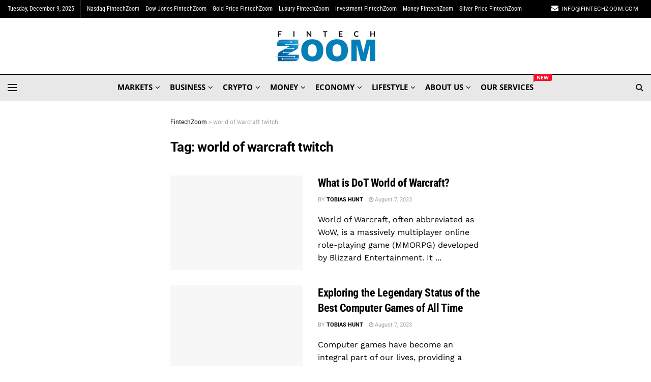

--- FILE ---
content_type: text/html; charset=UTF-8
request_url: https://fintechzoom.com/fintech_news_tag/world-of-warcraft-twitch/
body_size: 45954
content:
<!doctype html>
<!--[if lt IE 7]> <html class="no-js lt-ie9 lt-ie8 lt-ie7" lang="en-GB"> <![endif]-->
<!--[if IE 7]>    <html class="no-js lt-ie9 lt-ie8" lang="en-GB"> <![endif]-->
<!--[if IE 8]>    <html class="no-js lt-ie9" lang="en-GB"> <![endif]-->
<!--[if IE 9]>    <html class="no-js lt-ie10" lang="en-GB"> <![endif]-->
<!--[if gt IE 8]><!--> <html class="no-js" lang="en-GB"> <!--<![endif]-->
<head><meta http-equiv="Content-Type" content="text/html; charset=UTF-8" /><script>if(navigator.userAgent.match(/MSIE|Internet Explorer/i)||navigator.userAgent.match(/Trident\/7\..*?rv:11/i)){var href=document.location.href;if(!href.match(/[?&]nowprocket/)){if(href.indexOf("?")==-1){if(href.indexOf("#")==-1){document.location.href=href+"?nowprocket=1"}else{document.location.href=href.replace("#","?nowprocket=1#")}}else{if(href.indexOf("#")==-1){document.location.href=href+"&nowprocket=1"}else{document.location.href=href.replace("#","&nowprocket=1#")}}}}</script><script>(()=>{class RocketLazyLoadScripts{constructor(){this.v="2.0.4",this.userEvents=["keydown","keyup","mousedown","mouseup","mousemove","mouseover","mouseout","touchmove","touchstart","touchend","touchcancel","wheel","click","dblclick","input"],this.attributeEvents=["onblur","onclick","oncontextmenu","ondblclick","onfocus","onmousedown","onmouseenter","onmouseleave","onmousemove","onmouseout","onmouseover","onmouseup","onmousewheel","onscroll","onsubmit"]}async t(){this.i(),this.o(),/iP(ad|hone)/.test(navigator.userAgent)&&this.h(),this.u(),this.l(this),this.m(),this.k(this),this.p(this),this._(),await Promise.all([this.R(),this.L()]),this.lastBreath=Date.now(),this.S(this),this.P(),this.D(),this.O(),this.M(),await this.C(this.delayedScripts.normal),await this.C(this.delayedScripts.defer),await this.C(this.delayedScripts.async),await this.T(),await this.F(),await this.j(),await this.A(),window.dispatchEvent(new Event("rocket-allScriptsLoaded")),this.everythingLoaded=!0,this.lastTouchEnd&&await new Promise(t=>setTimeout(t,500-Date.now()+this.lastTouchEnd)),this.I(),this.H(),this.U(),this.W()}i(){this.CSPIssue=sessionStorage.getItem("rocketCSPIssue"),document.addEventListener("securitypolicyviolation",t=>{this.CSPIssue||"script-src-elem"!==t.violatedDirective||"data"!==t.blockedURI||(this.CSPIssue=!0,sessionStorage.setItem("rocketCSPIssue",!0))},{isRocket:!0})}o(){window.addEventListener("pageshow",t=>{this.persisted=t.persisted,this.realWindowLoadedFired=!0},{isRocket:!0}),window.addEventListener("pagehide",()=>{this.onFirstUserAction=null},{isRocket:!0})}h(){let t;function e(e){t=e}window.addEventListener("touchstart",e,{isRocket:!0}),window.addEventListener("touchend",function i(o){o.changedTouches[0]&&t.changedTouches[0]&&Math.abs(o.changedTouches[0].pageX-t.changedTouches[0].pageX)<10&&Math.abs(o.changedTouches[0].pageY-t.changedTouches[0].pageY)<10&&o.timeStamp-t.timeStamp<200&&(window.removeEventListener("touchstart",e,{isRocket:!0}),window.removeEventListener("touchend",i,{isRocket:!0}),"INPUT"===o.target.tagName&&"text"===o.target.type||(o.target.dispatchEvent(new TouchEvent("touchend",{target:o.target,bubbles:!0})),o.target.dispatchEvent(new MouseEvent("mouseover",{target:o.target,bubbles:!0})),o.target.dispatchEvent(new PointerEvent("click",{target:o.target,bubbles:!0,cancelable:!0,detail:1,clientX:o.changedTouches[0].clientX,clientY:o.changedTouches[0].clientY})),event.preventDefault()))},{isRocket:!0})}q(t){this.userActionTriggered||("mousemove"!==t.type||this.firstMousemoveIgnored?"keyup"===t.type||"mouseover"===t.type||"mouseout"===t.type||(this.userActionTriggered=!0,this.onFirstUserAction&&this.onFirstUserAction()):this.firstMousemoveIgnored=!0),"click"===t.type&&t.preventDefault(),t.stopPropagation(),t.stopImmediatePropagation(),"touchstart"===this.lastEvent&&"touchend"===t.type&&(this.lastTouchEnd=Date.now()),"click"===t.type&&(this.lastTouchEnd=0),this.lastEvent=t.type,t.composedPath&&t.composedPath()[0].getRootNode()instanceof ShadowRoot&&(t.rocketTarget=t.composedPath()[0]),this.savedUserEvents.push(t)}u(){this.savedUserEvents=[],this.userEventHandler=this.q.bind(this),this.userEvents.forEach(t=>window.addEventListener(t,this.userEventHandler,{passive:!1,isRocket:!0})),document.addEventListener("visibilitychange",this.userEventHandler,{isRocket:!0})}U(){this.userEvents.forEach(t=>window.removeEventListener(t,this.userEventHandler,{passive:!1,isRocket:!0})),document.removeEventListener("visibilitychange",this.userEventHandler,{isRocket:!0}),this.savedUserEvents.forEach(t=>{(t.rocketTarget||t.target).dispatchEvent(new window[t.constructor.name](t.type,t))})}m(){const t="return false",e=Array.from(this.attributeEvents,t=>"data-rocket-"+t),i="["+this.attributeEvents.join("],[")+"]",o="[data-rocket-"+this.attributeEvents.join("],[data-rocket-")+"]",s=(e,i,o)=>{o&&o!==t&&(e.setAttribute("data-rocket-"+i,o),e["rocket"+i]=new Function("event",o),e.setAttribute(i,t))};new MutationObserver(t=>{for(const n of t)"attributes"===n.type&&(n.attributeName.startsWith("data-rocket-")||this.everythingLoaded?n.attributeName.startsWith("data-rocket-")&&this.everythingLoaded&&this.N(n.target,n.attributeName.substring(12)):s(n.target,n.attributeName,n.target.getAttribute(n.attributeName))),"childList"===n.type&&n.addedNodes.forEach(t=>{if(t.nodeType===Node.ELEMENT_NODE)if(this.everythingLoaded)for(const i of[t,...t.querySelectorAll(o)])for(const t of i.getAttributeNames())e.includes(t)&&this.N(i,t.substring(12));else for(const e of[t,...t.querySelectorAll(i)])for(const t of e.getAttributeNames())this.attributeEvents.includes(t)&&s(e,t,e.getAttribute(t))})}).observe(document,{subtree:!0,childList:!0,attributeFilter:[...this.attributeEvents,...e]})}I(){this.attributeEvents.forEach(t=>{document.querySelectorAll("[data-rocket-"+t+"]").forEach(e=>{this.N(e,t)})})}N(t,e){const i=t.getAttribute("data-rocket-"+e);i&&(t.setAttribute(e,i),t.removeAttribute("data-rocket-"+e))}k(t){Object.defineProperty(HTMLElement.prototype,"onclick",{get(){return this.rocketonclick||null},set(e){this.rocketonclick=e,this.setAttribute(t.everythingLoaded?"onclick":"data-rocket-onclick","this.rocketonclick(event)")}})}S(t){function e(e,i){let o=e[i];e[i]=null,Object.defineProperty(e,i,{get:()=>o,set(s){t.everythingLoaded?o=s:e["rocket"+i]=o=s}})}e(document,"onreadystatechange"),e(window,"onload"),e(window,"onpageshow");try{Object.defineProperty(document,"readyState",{get:()=>t.rocketReadyState,set(e){t.rocketReadyState=e},configurable:!0}),document.readyState="loading"}catch(t){console.log("WPRocket DJE readyState conflict, bypassing")}}l(t){this.originalAddEventListener=EventTarget.prototype.addEventListener,this.originalRemoveEventListener=EventTarget.prototype.removeEventListener,this.savedEventListeners=[],EventTarget.prototype.addEventListener=function(e,i,o){o&&o.isRocket||!t.B(e,this)&&!t.userEvents.includes(e)||t.B(e,this)&&!t.userActionTriggered||e.startsWith("rocket-")||t.everythingLoaded?t.originalAddEventListener.call(this,e,i,o):(t.savedEventListeners.push({target:this,remove:!1,type:e,func:i,options:o}),"mouseenter"!==e&&"mouseleave"!==e||t.originalAddEventListener.call(this,e,t.savedUserEvents.push,o))},EventTarget.prototype.removeEventListener=function(e,i,o){o&&o.isRocket||!t.B(e,this)&&!t.userEvents.includes(e)||t.B(e,this)&&!t.userActionTriggered||e.startsWith("rocket-")||t.everythingLoaded?t.originalRemoveEventListener.call(this,e,i,o):t.savedEventListeners.push({target:this,remove:!0,type:e,func:i,options:o})}}J(t,e){this.savedEventListeners=this.savedEventListeners.filter(i=>{let o=i.type,s=i.target||window;return e!==o||t!==s||(this.B(o,s)&&(i.type="rocket-"+o),this.$(i),!1)})}H(){EventTarget.prototype.addEventListener=this.originalAddEventListener,EventTarget.prototype.removeEventListener=this.originalRemoveEventListener,this.savedEventListeners.forEach(t=>this.$(t))}$(t){t.remove?this.originalRemoveEventListener.call(t.target,t.type,t.func,t.options):this.originalAddEventListener.call(t.target,t.type,t.func,t.options)}p(t){let e;function i(e){return t.everythingLoaded?e:e.split(" ").map(t=>"load"===t||t.startsWith("load.")?"rocket-jquery-load":t).join(" ")}function o(o){function s(e){const s=o.fn[e];o.fn[e]=o.fn.init.prototype[e]=function(){return this[0]===window&&t.userActionTriggered&&("string"==typeof arguments[0]||arguments[0]instanceof String?arguments[0]=i(arguments[0]):"object"==typeof arguments[0]&&Object.keys(arguments[0]).forEach(t=>{const e=arguments[0][t];delete arguments[0][t],arguments[0][i(t)]=e})),s.apply(this,arguments),this}}if(o&&o.fn&&!t.allJQueries.includes(o)){const e={DOMContentLoaded:[],"rocket-DOMContentLoaded":[]};for(const t in e)document.addEventListener(t,()=>{e[t].forEach(t=>t())},{isRocket:!0});o.fn.ready=o.fn.init.prototype.ready=function(i){function s(){parseInt(o.fn.jquery)>2?setTimeout(()=>i.bind(document)(o)):i.bind(document)(o)}return"function"==typeof i&&(t.realDomReadyFired?!t.userActionTriggered||t.fauxDomReadyFired?s():e["rocket-DOMContentLoaded"].push(s):e.DOMContentLoaded.push(s)),o([])},s("on"),s("one"),s("off"),t.allJQueries.push(o)}e=o}t.allJQueries=[],o(window.jQuery),Object.defineProperty(window,"jQuery",{get:()=>e,set(t){o(t)}})}P(){const t=new Map;document.write=document.writeln=function(e){const i=document.currentScript,o=document.createRange(),s=i.parentElement;let n=t.get(i);void 0===n&&(n=i.nextSibling,t.set(i,n));const c=document.createDocumentFragment();o.setStart(c,0),c.appendChild(o.createContextualFragment(e)),s.insertBefore(c,n)}}async R(){return new Promise(t=>{this.userActionTriggered?t():this.onFirstUserAction=t})}async L(){return new Promise(t=>{document.addEventListener("DOMContentLoaded",()=>{this.realDomReadyFired=!0,t()},{isRocket:!0})})}async j(){return this.realWindowLoadedFired?Promise.resolve():new Promise(t=>{window.addEventListener("load",t,{isRocket:!0})})}M(){this.pendingScripts=[];this.scriptsMutationObserver=new MutationObserver(t=>{for(const e of t)e.addedNodes.forEach(t=>{"SCRIPT"!==t.tagName||t.noModule||t.isWPRocket||this.pendingScripts.push({script:t,promise:new Promise(e=>{const i=()=>{const i=this.pendingScripts.findIndex(e=>e.script===t);i>=0&&this.pendingScripts.splice(i,1),e()};t.addEventListener("load",i,{isRocket:!0}),t.addEventListener("error",i,{isRocket:!0}),setTimeout(i,1e3)})})})}),this.scriptsMutationObserver.observe(document,{childList:!0,subtree:!0})}async F(){await this.X(),this.pendingScripts.length?(await this.pendingScripts[0].promise,await this.F()):this.scriptsMutationObserver.disconnect()}D(){this.delayedScripts={normal:[],async:[],defer:[]},document.querySelectorAll("script[type$=rocketlazyloadscript]").forEach(t=>{t.hasAttribute("data-rocket-src")?t.hasAttribute("async")&&!1!==t.async?this.delayedScripts.async.push(t):t.hasAttribute("defer")&&!1!==t.defer||"module"===t.getAttribute("data-rocket-type")?this.delayedScripts.defer.push(t):this.delayedScripts.normal.push(t):this.delayedScripts.normal.push(t)})}async _(){await this.L();let t=[];document.querySelectorAll("script[type$=rocketlazyloadscript][data-rocket-src]").forEach(e=>{let i=e.getAttribute("data-rocket-src");if(i&&!i.startsWith("data:")){i.startsWith("//")&&(i=location.protocol+i);try{const o=new URL(i).origin;o!==location.origin&&t.push({src:o,crossOrigin:e.crossOrigin||"module"===e.getAttribute("data-rocket-type")})}catch(t){}}}),t=[...new Map(t.map(t=>[JSON.stringify(t),t])).values()],this.Y(t,"preconnect")}async G(t){if(await this.K(),!0!==t.noModule||!("noModule"in HTMLScriptElement.prototype))return new Promise(e=>{let i;function o(){(i||t).setAttribute("data-rocket-status","executed"),e()}try{if(navigator.userAgent.includes("Firefox/")||""===navigator.vendor||this.CSPIssue)i=document.createElement("script"),[...t.attributes].forEach(t=>{let e=t.nodeName;"type"!==e&&("data-rocket-type"===e&&(e="type"),"data-rocket-src"===e&&(e="src"),i.setAttribute(e,t.nodeValue))}),t.text&&(i.text=t.text),t.nonce&&(i.nonce=t.nonce),i.hasAttribute("src")?(i.addEventListener("load",o,{isRocket:!0}),i.addEventListener("error",()=>{i.setAttribute("data-rocket-status","failed-network"),e()},{isRocket:!0}),setTimeout(()=>{i.isConnected||e()},1)):(i.text=t.text,o()),i.isWPRocket=!0,t.parentNode.replaceChild(i,t);else{const i=t.getAttribute("data-rocket-type"),s=t.getAttribute("data-rocket-src");i?(t.type=i,t.removeAttribute("data-rocket-type")):t.removeAttribute("type"),t.addEventListener("load",o,{isRocket:!0}),t.addEventListener("error",i=>{this.CSPIssue&&i.target.src.startsWith("data:")?(console.log("WPRocket: CSP fallback activated"),t.removeAttribute("src"),this.G(t).then(e)):(t.setAttribute("data-rocket-status","failed-network"),e())},{isRocket:!0}),s?(t.fetchPriority="high",t.removeAttribute("data-rocket-src"),t.src=s):t.src="data:text/javascript;base64,"+window.btoa(unescape(encodeURIComponent(t.text)))}}catch(i){t.setAttribute("data-rocket-status","failed-transform"),e()}});t.setAttribute("data-rocket-status","skipped")}async C(t){const e=t.shift();return e?(e.isConnected&&await this.G(e),this.C(t)):Promise.resolve()}O(){this.Y([...this.delayedScripts.normal,...this.delayedScripts.defer,...this.delayedScripts.async],"preload")}Y(t,e){this.trash=this.trash||[];let i=!0;var o=document.createDocumentFragment();t.forEach(t=>{const s=t.getAttribute&&t.getAttribute("data-rocket-src")||t.src;if(s&&!s.startsWith("data:")){const n=document.createElement("link");n.href=s,n.rel=e,"preconnect"!==e&&(n.as="script",n.fetchPriority=i?"high":"low"),t.getAttribute&&"module"===t.getAttribute("data-rocket-type")&&(n.crossOrigin=!0),t.crossOrigin&&(n.crossOrigin=t.crossOrigin),t.integrity&&(n.integrity=t.integrity),t.nonce&&(n.nonce=t.nonce),o.appendChild(n),this.trash.push(n),i=!1}}),document.head.appendChild(o)}W(){this.trash.forEach(t=>t.remove())}async T(){try{document.readyState="interactive"}catch(t){}this.fauxDomReadyFired=!0;try{await this.K(),this.J(document,"readystatechange"),document.dispatchEvent(new Event("rocket-readystatechange")),await this.K(),document.rocketonreadystatechange&&document.rocketonreadystatechange(),await this.K(),this.J(document,"DOMContentLoaded"),document.dispatchEvent(new Event("rocket-DOMContentLoaded")),await this.K(),this.J(window,"DOMContentLoaded"),window.dispatchEvent(new Event("rocket-DOMContentLoaded"))}catch(t){console.error(t)}}async A(){try{document.readyState="complete"}catch(t){}try{await this.K(),this.J(document,"readystatechange"),document.dispatchEvent(new Event("rocket-readystatechange")),await this.K(),document.rocketonreadystatechange&&document.rocketonreadystatechange(),await this.K(),this.J(window,"load"),window.dispatchEvent(new Event("rocket-load")),await this.K(),window.rocketonload&&window.rocketonload(),await this.K(),this.allJQueries.forEach(t=>t(window).trigger("rocket-jquery-load")),await this.K(),this.J(window,"pageshow");const t=new Event("rocket-pageshow");t.persisted=this.persisted,window.dispatchEvent(t),await this.K(),window.rocketonpageshow&&window.rocketonpageshow({persisted:this.persisted})}catch(t){console.error(t)}}async K(){Date.now()-this.lastBreath>45&&(await this.X(),this.lastBreath=Date.now())}async X(){return document.hidden?new Promise(t=>setTimeout(t)):new Promise(t=>requestAnimationFrame(t))}B(t,e){return e===document&&"readystatechange"===t||(e===document&&"DOMContentLoaded"===t||(e===window&&"DOMContentLoaded"===t||(e===window&&"load"===t||e===window&&"pageshow"===t)))}static run(){(new RocketLazyLoadScripts).t()}}RocketLazyLoadScripts.run()})();</script>
    
    <meta name='viewport' content='width=device-width, initial-scale=1, user-scalable=yes' />
    <link rel="profile" href="https://gmpg.org/xfn/11" />
    <link rel="pingback" href="https://fintechzoom.com/xmlrpc.php" />
    <meta name='robots' content='noindex, follow' />
	<style>img:is([sizes="auto" i], [sizes^="auto," i]) { contain-intrinsic-size: 3000px 1500px }</style>
				<script type="rocketlazyloadscript" data-rocket-type="text/javascript">
			  var jnews_ajax_url = '/?ajax-request=jnews'
			</script>
			<script type="rocketlazyloadscript" data-rocket-type="text/javascript">;window.jnews=window.jnews||{},window.jnews.library=window.jnews.library||{},window.jnews.library=function(){"use strict";var e=this;e.win=window,e.doc=document,e.noop=function(){},e.globalBody=e.doc.getElementsByTagName("body")[0],e.globalBody=e.globalBody?e.globalBody:e.doc,e.win.jnewsDataStorage=e.win.jnewsDataStorage||{_storage:new WeakMap,put:function(e,t,n){this._storage.has(e)||this._storage.set(e,new Map),this._storage.get(e).set(t,n)},get:function(e,t){return this._storage.get(e).get(t)},has:function(e,t){return this._storage.has(e)&&this._storage.get(e).has(t)},remove:function(e,t){var n=this._storage.get(e).delete(t);return 0===!this._storage.get(e).size&&this._storage.delete(e),n}},e.windowWidth=function(){return e.win.innerWidth||e.docEl.clientWidth||e.globalBody.clientWidth},e.windowHeight=function(){return e.win.innerHeight||e.docEl.clientHeight||e.globalBody.clientHeight},e.requestAnimationFrame=e.win.requestAnimationFrame||e.win.webkitRequestAnimationFrame||e.win.mozRequestAnimationFrame||e.win.msRequestAnimationFrame||window.oRequestAnimationFrame||function(e){return setTimeout(e,1e3/60)},e.cancelAnimationFrame=e.win.cancelAnimationFrame||e.win.webkitCancelAnimationFrame||e.win.webkitCancelRequestAnimationFrame||e.win.mozCancelAnimationFrame||e.win.msCancelRequestAnimationFrame||e.win.oCancelRequestAnimationFrame||function(e){clearTimeout(e)},e.classListSupport="classList"in document.createElement("_"),e.hasClass=e.classListSupport?function(e,t){return e.classList.contains(t)}:function(e,t){return e.className.indexOf(t)>=0},e.addClass=e.classListSupport?function(t,n){e.hasClass(t,n)||t.classList.add(n)}:function(t,n){e.hasClass(t,n)||(t.className+=" "+n)},e.removeClass=e.classListSupport?function(t,n){e.hasClass(t,n)&&t.classList.remove(n)}:function(t,n){e.hasClass(t,n)&&(t.className=t.className.replace(n,""))},e.objKeys=function(e){var t=[];for(var n in e)Object.prototype.hasOwnProperty.call(e,n)&&t.push(n);return t},e.isObjectSame=function(e,t){var n=!0;return JSON.stringify(e)!==JSON.stringify(t)&&(n=!1),n},e.extend=function(){for(var e,t,n,o=arguments[0]||{},i=1,a=arguments.length;i<a;i++)if(null!==(e=arguments[i]))for(t in e)o!==(n=e[t])&&void 0!==n&&(o[t]=n);return o},e.dataStorage=e.win.jnewsDataStorage,e.isVisible=function(e){return 0!==e.offsetWidth&&0!==e.offsetHeight||e.getBoundingClientRect().length},e.getHeight=function(e){return e.offsetHeight||e.clientHeight||e.getBoundingClientRect().height},e.getWidth=function(e){return e.offsetWidth||e.clientWidth||e.getBoundingClientRect().width},e.supportsPassive=!1;try{var t=Object.defineProperty({},"passive",{get:function(){e.supportsPassive=!0}});"createEvent"in e.doc?e.win.addEventListener("test",null,t):"fireEvent"in e.doc&&e.win.attachEvent("test",null)}catch(e){}e.passiveOption=!!e.supportsPassive&&{passive:!0},e.setStorage=function(e,t){e="jnews-"+e;var n={expired:Math.floor(((new Date).getTime()+432e5)/1e3)};t=Object.assign(n,t);localStorage.setItem(e,JSON.stringify(t))},e.getStorage=function(e){e="jnews-"+e;var t=localStorage.getItem(e);return null!==t&&0<t.length?JSON.parse(localStorage.getItem(e)):{}},e.expiredStorage=function(){var t,n="jnews-";for(var o in localStorage)o.indexOf(n)>-1&&"undefined"!==(t=e.getStorage(o.replace(n,""))).expired&&t.expired<Math.floor((new Date).getTime()/1e3)&&localStorage.removeItem(o)},e.addEvents=function(t,n,o){for(var i in n){var a=["touchstart","touchmove"].indexOf(i)>=0&&!o&&e.passiveOption;"createEvent"in e.doc?t.addEventListener(i,n[i],a):"fireEvent"in e.doc&&t.attachEvent("on"+i,n[i])}},e.removeEvents=function(t,n){for(var o in n)"createEvent"in e.doc?t.removeEventListener(o,n[o]):"fireEvent"in e.doc&&t.detachEvent("on"+o,n[o])},e.triggerEvents=function(t,n,o){var i;o=o||{detail:null};return"createEvent"in e.doc?(!(i=e.doc.createEvent("CustomEvent")||new CustomEvent(n)).initCustomEvent||i.initCustomEvent(n,!0,!1,o),void t.dispatchEvent(i)):"fireEvent"in e.doc?((i=e.doc.createEventObject()).eventType=n,void t.fireEvent("on"+i.eventType,i)):void 0},e.getParents=function(t,n){void 0===n&&(n=e.doc);for(var o=[],i=t.parentNode,a=!1;!a;)if(i){var r=i;r.querySelectorAll(n).length?a=!0:(o.push(r),i=r.parentNode)}else o=[],a=!0;return o},e.forEach=function(e,t,n){for(var o=0,i=e.length;o<i;o++)t.call(n,e[o],o)},e.getText=function(e){return e.innerText||e.textContent},e.setText=function(e,t){var n="object"==typeof t?t.innerText||t.textContent:t;e.innerText&&(e.innerText=n),e.textContent&&(e.textContent=n)},e.httpBuildQuery=function(t){return e.objKeys(t).reduce(function t(n){var o=arguments.length>1&&void 0!==arguments[1]?arguments[1]:null;return function(i,a){var r=n[a];a=encodeURIComponent(a);var s=o?"".concat(o,"[").concat(a,"]"):a;return null==r||"function"==typeof r?(i.push("".concat(s,"=")),i):["number","boolean","string"].includes(typeof r)?(i.push("".concat(s,"=").concat(encodeURIComponent(r))),i):(i.push(e.objKeys(r).reduce(t(r,s),[]).join("&")),i)}}(t),[]).join("&")},e.get=function(t,n,o,i){return o="function"==typeof o?o:e.noop,e.ajax("GET",t,n,o,i)},e.post=function(t,n,o,i){return o="function"==typeof o?o:e.noop,e.ajax("POST",t,n,o,i)},e.ajax=function(t,n,o,i,a){var r=new XMLHttpRequest,s=n,c=e.httpBuildQuery(o);if(t=-1!=["GET","POST"].indexOf(t)?t:"GET",r.open(t,s+("GET"==t?"?"+c:""),!0),"POST"==t&&r.setRequestHeader("Content-type","application/x-www-form-urlencoded"),r.setRequestHeader("X-Requested-With","XMLHttpRequest"),r.onreadystatechange=function(){4===r.readyState&&200<=r.status&&300>r.status&&"function"==typeof i&&i.call(void 0,r.response)},void 0!==a&&!a){return{xhr:r,send:function(){r.send("POST"==t?c:null)}}}return r.send("POST"==t?c:null),{xhr:r}},e.scrollTo=function(t,n,o){function i(e,t,n){this.start=this.position(),this.change=e-this.start,this.currentTime=0,this.increment=20,this.duration=void 0===n?500:n,this.callback=t,this.finish=!1,this.animateScroll()}return Math.easeInOutQuad=function(e,t,n,o){return(e/=o/2)<1?n/2*e*e+t:-n/2*(--e*(e-2)-1)+t},i.prototype.stop=function(){this.finish=!0},i.prototype.move=function(t){e.doc.documentElement.scrollTop=t,e.globalBody.parentNode.scrollTop=t,e.globalBody.scrollTop=t},i.prototype.position=function(){return e.doc.documentElement.scrollTop||e.globalBody.parentNode.scrollTop||e.globalBody.scrollTop},i.prototype.animateScroll=function(){this.currentTime+=this.increment;var t=Math.easeInOutQuad(this.currentTime,this.start,this.change,this.duration);this.move(t),this.currentTime<this.duration&&!this.finish?e.requestAnimationFrame.call(e.win,this.animateScroll.bind(this)):this.callback&&"function"==typeof this.callback&&this.callback()},new i(t,n,o)},e.unwrap=function(t){var n,o=t;e.forEach(t,(function(e,t){n?n+=e:n=e})),o.replaceWith(n)},e.performance={start:function(e){performance.mark(e+"Start")},stop:function(e){performance.mark(e+"End"),performance.measure(e,e+"Start",e+"End")}},e.fps=function(){var t=0,n=0,o=0;!function(){var i=t=0,a=0,r=0,s=document.getElementById("fpsTable"),c=function(t){void 0===document.getElementsByTagName("body")[0]?e.requestAnimationFrame.call(e.win,(function(){c(t)})):document.getElementsByTagName("body")[0].appendChild(t)};null===s&&((s=document.createElement("div")).style.position="fixed",s.style.top="120px",s.style.left="10px",s.style.width="100px",s.style.height="20px",s.style.border="1px solid black",s.style.fontSize="11px",s.style.zIndex="100000",s.style.backgroundColor="white",s.id="fpsTable",c(s));var l=function(){o++,n=Date.now(),(a=(o/(r=(n-t)/1e3)).toPrecision(2))!=i&&(i=a,s.innerHTML=i+"fps"),1<r&&(t=n,o=0),e.requestAnimationFrame.call(e.win,l)};l()}()},e.instr=function(e,t){for(var n=0;n<t.length;n++)if(-1!==e.toLowerCase().indexOf(t[n].toLowerCase()))return!0},e.winLoad=function(t,n){function o(o){if("complete"===e.doc.readyState||"interactive"===e.doc.readyState)return!o||n?setTimeout(t,n||1):t(o),1}o()||e.addEvents(e.win,{load:o})},e.docReady=function(t,n){function o(o){if("complete"===e.doc.readyState||"interactive"===e.doc.readyState)return!o||n?setTimeout(t,n||1):t(o),1}o()||e.addEvents(e.doc,{DOMContentLoaded:o})},e.fireOnce=function(){e.docReady((function(){e.assets=e.assets||[],e.assets.length&&(e.boot(),e.load_assets())}),50)},e.boot=function(){e.length&&e.doc.querySelectorAll("style[media]").forEach((function(e){"not all"==e.getAttribute("media")&&e.removeAttribute("media")}))},e.create_js=function(t,n){var o=e.doc.createElement("script");switch(o.setAttribute("src",t),n){case"defer":o.setAttribute("defer",!0);break;case"async":o.setAttribute("async",!0);break;case"deferasync":o.setAttribute("defer",!0),o.setAttribute("async",!0)}e.globalBody.appendChild(o)},e.load_assets=function(){"object"==typeof e.assets&&e.forEach(e.assets.slice(0),(function(t,n){var o="";t.defer&&(o+="defer"),t.async&&(o+="async"),e.create_js(t.url,o);var i=e.assets.indexOf(t);i>-1&&e.assets.splice(i,1)})),e.assets=jnewsoption.au_scripts=window.jnewsads=[]},e.setCookie=function(e,t,n){var o="";if(n){var i=new Date;i.setTime(i.getTime()+24*n*60*60*1e3),o="; expires="+i.toUTCString()}document.cookie=e+"="+(t||"")+o+"; path=/"},e.getCookie=function(e){for(var t=e+"=",n=document.cookie.split(";"),o=0;o<n.length;o++){for(var i=n[o];" "==i.charAt(0);)i=i.substring(1,i.length);if(0==i.indexOf(t))return i.substring(t.length,i.length)}return null},e.eraseCookie=function(e){document.cookie=e+"=; Path=/; Expires=Thu, 01 Jan 1970 00:00:01 GMT;"},e.docReady((function(){e.globalBody=e.globalBody==e.doc?e.doc.getElementsByTagName("body")[0]:e.globalBody,e.globalBody=e.globalBody?e.globalBody:e.doc})),e.winLoad((function(){e.winLoad((function(){var t=!1;if(void 0!==window.jnewsadmin)if(void 0!==window.file_version_checker){var n=e.objKeys(window.file_version_checker);n.length?n.forEach((function(e){t||"10.0.4"===window.file_version_checker[e]||(t=!0)})):t=!0}else t=!0;t&&(window.jnewsHelper.getMessage(),window.jnewsHelper.getNotice())}),2500)}))},window.jnews.library=new window.jnews.library;</script>
	<!-- This site is optimized with the Yoast SEO Premium plugin v20.12 (Yoast SEO v26.4) - https://yoast.com/wordpress/plugins/seo/ -->
	<title>world of warcraft twitch | FintechZoom</title>
<link data-rocket-preload as="style" href="https://fonts.googleapis.com/css?family=Roboto%3Aregular%2C700%7CRoboto%20Condensed%3A700%2Cregular%2Cregular%2C700%7COpen%20Sans%3A700%2C700italic%7CWork%20Sans%3Areguler&#038;display=swap" rel="preload">
<style type="text/css">@font-face {font-family:Roboto;font-style:normal;font-weight:400;src:url(/cf-fonts/s/roboto/5.0.11/cyrillic/400/normal.woff2);unicode-range:U+0301,U+0400-045F,U+0490-0491,U+04B0-04B1,U+2116;font-display:swap;}@font-face {font-family:Roboto;font-style:normal;font-weight:400;src:url(/cf-fonts/s/roboto/5.0.11/greek/400/normal.woff2);unicode-range:U+0370-03FF;font-display:swap;}@font-face {font-family:Roboto;font-style:normal;font-weight:400;src:url(/cf-fonts/s/roboto/5.0.11/cyrillic-ext/400/normal.woff2);unicode-range:U+0460-052F,U+1C80-1C88,U+20B4,U+2DE0-2DFF,U+A640-A69F,U+FE2E-FE2F;font-display:swap;}@font-face {font-family:Roboto;font-style:normal;font-weight:400;src:url(/cf-fonts/s/roboto/5.0.11/latin/400/normal.woff2);unicode-range:U+0000-00FF,U+0131,U+0152-0153,U+02BB-02BC,U+02C6,U+02DA,U+02DC,U+0304,U+0308,U+0329,U+2000-206F,U+2074,U+20AC,U+2122,U+2191,U+2193,U+2212,U+2215,U+FEFF,U+FFFD;font-display:swap;}@font-face {font-family:Roboto;font-style:normal;font-weight:400;src:url(/cf-fonts/s/roboto/5.0.11/greek-ext/400/normal.woff2);unicode-range:U+1F00-1FFF;font-display:swap;}@font-face {font-family:Roboto;font-style:normal;font-weight:400;src:url(/cf-fonts/s/roboto/5.0.11/latin-ext/400/normal.woff2);unicode-range:U+0100-02AF,U+0304,U+0308,U+0329,U+1E00-1E9F,U+1EF2-1EFF,U+2020,U+20A0-20AB,U+20AD-20CF,U+2113,U+2C60-2C7F,U+A720-A7FF;font-display:swap;}@font-face {font-family:Roboto;font-style:normal;font-weight:400;src:url(/cf-fonts/s/roboto/5.0.11/vietnamese/400/normal.woff2);unicode-range:U+0102-0103,U+0110-0111,U+0128-0129,U+0168-0169,U+01A0-01A1,U+01AF-01B0,U+0300-0301,U+0303-0304,U+0308-0309,U+0323,U+0329,U+1EA0-1EF9,U+20AB;font-display:swap;}@font-face {font-family:Roboto;font-style:normal;font-weight:700;src:url(/cf-fonts/s/roboto/5.0.11/cyrillic-ext/700/normal.woff2);unicode-range:U+0460-052F,U+1C80-1C88,U+20B4,U+2DE0-2DFF,U+A640-A69F,U+FE2E-FE2F;font-display:swap;}@font-face {font-family:Roboto;font-style:normal;font-weight:700;src:url(/cf-fonts/s/roboto/5.0.11/cyrillic/700/normal.woff2);unicode-range:U+0301,U+0400-045F,U+0490-0491,U+04B0-04B1,U+2116;font-display:swap;}@font-face {font-family:Roboto;font-style:normal;font-weight:700;src:url(/cf-fonts/s/roboto/5.0.11/greek/700/normal.woff2);unicode-range:U+0370-03FF;font-display:swap;}@font-face {font-family:Roboto;font-style:normal;font-weight:700;src:url(/cf-fonts/s/roboto/5.0.11/latin/700/normal.woff2);unicode-range:U+0000-00FF,U+0131,U+0152-0153,U+02BB-02BC,U+02C6,U+02DA,U+02DC,U+0304,U+0308,U+0329,U+2000-206F,U+2074,U+20AC,U+2122,U+2191,U+2193,U+2212,U+2215,U+FEFF,U+FFFD;font-display:swap;}@font-face {font-family:Roboto;font-style:normal;font-weight:700;src:url(/cf-fonts/s/roboto/5.0.11/vietnamese/700/normal.woff2);unicode-range:U+0102-0103,U+0110-0111,U+0128-0129,U+0168-0169,U+01A0-01A1,U+01AF-01B0,U+0300-0301,U+0303-0304,U+0308-0309,U+0323,U+0329,U+1EA0-1EF9,U+20AB;font-display:swap;}@font-face {font-family:Roboto;font-style:normal;font-weight:700;src:url(/cf-fonts/s/roboto/5.0.11/greek-ext/700/normal.woff2);unicode-range:U+1F00-1FFF;font-display:swap;}@font-face {font-family:Roboto;font-style:normal;font-weight:700;src:url(/cf-fonts/s/roboto/5.0.11/latin-ext/700/normal.woff2);unicode-range:U+0100-02AF,U+0304,U+0308,U+0329,U+1E00-1E9F,U+1EF2-1EFF,U+2020,U+20A0-20AB,U+20AD-20CF,U+2113,U+2C60-2C7F,U+A720-A7FF;font-display:swap;}@font-face {font-family:Roboto Condensed;font-style:normal;font-weight:700;src:url(/cf-fonts/s/roboto-condensed/5.0.14/greek/700/normal.woff2);unicode-range:U+0370-03FF;font-display:swap;}@font-face {font-family:Roboto Condensed;font-style:normal;font-weight:700;src:url(/cf-fonts/s/roboto-condensed/5.0.14/cyrillic/700/normal.woff2);unicode-range:U+0301,U+0400-045F,U+0490-0491,U+04B0-04B1,U+2116;font-display:swap;}@font-face {font-family:Roboto Condensed;font-style:normal;font-weight:700;src:url(/cf-fonts/s/roboto-condensed/5.0.14/latin-ext/700/normal.woff2);unicode-range:U+0100-02AF,U+0304,U+0308,U+0329,U+1E00-1E9F,U+1EF2-1EFF,U+2020,U+20A0-20AB,U+20AD-20CF,U+2113,U+2C60-2C7F,U+A720-A7FF;font-display:swap;}@font-face {font-family:Roboto Condensed;font-style:normal;font-weight:700;src:url(/cf-fonts/s/roboto-condensed/5.0.14/vietnamese/700/normal.woff2);unicode-range:U+0102-0103,U+0110-0111,U+0128-0129,U+0168-0169,U+01A0-01A1,U+01AF-01B0,U+0300-0301,U+0303-0304,U+0308-0309,U+0323,U+0329,U+1EA0-1EF9,U+20AB;font-display:swap;}@font-face {font-family:Roboto Condensed;font-style:normal;font-weight:700;src:url(/cf-fonts/s/roboto-condensed/5.0.14/cyrillic-ext/700/normal.woff2);unicode-range:U+0460-052F,U+1C80-1C88,U+20B4,U+2DE0-2DFF,U+A640-A69F,U+FE2E-FE2F;font-display:swap;}@font-face {font-family:Roboto Condensed;font-style:normal;font-weight:700;src:url(/cf-fonts/s/roboto-condensed/5.0.14/greek-ext/700/normal.woff2);unicode-range:U+1F00-1FFF;font-display:swap;}@font-face {font-family:Roboto Condensed;font-style:normal;font-weight:700;src:url(/cf-fonts/s/roboto-condensed/5.0.14/latin/700/normal.woff2);unicode-range:U+0000-00FF,U+0131,U+0152-0153,U+02BB-02BC,U+02C6,U+02DA,U+02DC,U+0304,U+0308,U+0329,U+2000-206F,U+2074,U+20AC,U+2122,U+2191,U+2193,U+2212,U+2215,U+FEFF,U+FFFD;font-display:swap;}@font-face {font-family:Roboto Condensed;font-style:normal;font-weight:400;src:url(/cf-fonts/s/roboto-condensed/5.0.14/greek-ext/400/normal.woff2);unicode-range:U+1F00-1FFF;font-display:swap;}@font-face {font-family:Roboto Condensed;font-style:normal;font-weight:400;src:url(/cf-fonts/s/roboto-condensed/5.0.14/greek/400/normal.woff2);unicode-range:U+0370-03FF;font-display:swap;}@font-face {font-family:Roboto Condensed;font-style:normal;font-weight:400;src:url(/cf-fonts/s/roboto-condensed/5.0.14/cyrillic/400/normal.woff2);unicode-range:U+0301,U+0400-045F,U+0490-0491,U+04B0-04B1,U+2116;font-display:swap;}@font-face {font-family:Roboto Condensed;font-style:normal;font-weight:400;src:url(/cf-fonts/s/roboto-condensed/5.0.14/cyrillic-ext/400/normal.woff2);unicode-range:U+0460-052F,U+1C80-1C88,U+20B4,U+2DE0-2DFF,U+A640-A69F,U+FE2E-FE2F;font-display:swap;}@font-face {font-family:Roboto Condensed;font-style:normal;font-weight:400;src:url(/cf-fonts/s/roboto-condensed/5.0.14/latin-ext/400/normal.woff2);unicode-range:U+0100-02AF,U+0304,U+0308,U+0329,U+1E00-1E9F,U+1EF2-1EFF,U+2020,U+20A0-20AB,U+20AD-20CF,U+2113,U+2C60-2C7F,U+A720-A7FF;font-display:swap;}@font-face {font-family:Roboto Condensed;font-style:normal;font-weight:400;src:url(/cf-fonts/s/roboto-condensed/5.0.14/vietnamese/400/normal.woff2);unicode-range:U+0102-0103,U+0110-0111,U+0128-0129,U+0168-0169,U+01A0-01A1,U+01AF-01B0,U+0300-0301,U+0303-0304,U+0308-0309,U+0323,U+0329,U+1EA0-1EF9,U+20AB;font-display:swap;}@font-face {font-family:Roboto Condensed;font-style:normal;font-weight:400;src:url(/cf-fonts/s/roboto-condensed/5.0.14/latin/400/normal.woff2);unicode-range:U+0000-00FF,U+0131,U+0152-0153,U+02BB-02BC,U+02C6,U+02DA,U+02DC,U+0304,U+0308,U+0329,U+2000-206F,U+2074,U+20AC,U+2122,U+2191,U+2193,U+2212,U+2215,U+FEFF,U+FFFD;font-display:swap;}@font-face {font-family:Open Sans;font-style:normal;font-weight:700;src:url(/cf-fonts/s/open-sans/5.0.20/latin/700/normal.woff2);unicode-range:U+0000-00FF,U+0131,U+0152-0153,U+02BB-02BC,U+02C6,U+02DA,U+02DC,U+0304,U+0308,U+0329,U+2000-206F,U+2074,U+20AC,U+2122,U+2191,U+2193,U+2212,U+2215,U+FEFF,U+FFFD;font-display:swap;}@font-face {font-family:Open Sans;font-style:normal;font-weight:700;src:url(/cf-fonts/s/open-sans/5.0.20/vietnamese/700/normal.woff2);unicode-range:U+0102-0103,U+0110-0111,U+0128-0129,U+0168-0169,U+01A0-01A1,U+01AF-01B0,U+0300-0301,U+0303-0304,U+0308-0309,U+0323,U+0329,U+1EA0-1EF9,U+20AB;font-display:swap;}@font-face {font-family:Open Sans;font-style:normal;font-weight:700;src:url(/cf-fonts/s/open-sans/5.0.20/greek-ext/700/normal.woff2);unicode-range:U+1F00-1FFF;font-display:swap;}@font-face {font-family:Open Sans;font-style:normal;font-weight:700;src:url(/cf-fonts/s/open-sans/5.0.20/cyrillic-ext/700/normal.woff2);unicode-range:U+0460-052F,U+1C80-1C88,U+20B4,U+2DE0-2DFF,U+A640-A69F,U+FE2E-FE2F;font-display:swap;}@font-face {font-family:Open Sans;font-style:normal;font-weight:700;src:url(/cf-fonts/s/open-sans/5.0.20/cyrillic/700/normal.woff2);unicode-range:U+0301,U+0400-045F,U+0490-0491,U+04B0-04B1,U+2116;font-display:swap;}@font-face {font-family:Open Sans;font-style:normal;font-weight:700;src:url(/cf-fonts/s/open-sans/5.0.20/latin-ext/700/normal.woff2);unicode-range:U+0100-02AF,U+0304,U+0308,U+0329,U+1E00-1E9F,U+1EF2-1EFF,U+2020,U+20A0-20AB,U+20AD-20CF,U+2113,U+2C60-2C7F,U+A720-A7FF;font-display:swap;}@font-face {font-family:Open Sans;font-style:normal;font-weight:700;src:url(/cf-fonts/s/open-sans/5.0.20/greek/700/normal.woff2);unicode-range:U+0370-03FF;font-display:swap;}@font-face {font-family:Open Sans;font-style:normal;font-weight:700;src:url(/cf-fonts/s/open-sans/5.0.20/hebrew/700/normal.woff2);unicode-range:U+0590-05FF,U+200C-2010,U+20AA,U+25CC,U+FB1D-FB4F;font-display:swap;}@font-face {font-family:Open Sans;font-style:italic;font-weight:700;src:url(/cf-fonts/s/open-sans/5.0.20/greek-ext/700/italic.woff2);unicode-range:U+1F00-1FFF;font-display:swap;}@font-face {font-family:Open Sans;font-style:italic;font-weight:700;src:url(/cf-fonts/s/open-sans/5.0.20/greek/700/italic.woff2);unicode-range:U+0370-03FF;font-display:swap;}@font-face {font-family:Open Sans;font-style:italic;font-weight:700;src:url(/cf-fonts/s/open-sans/5.0.20/latin/700/italic.woff2);unicode-range:U+0000-00FF,U+0131,U+0152-0153,U+02BB-02BC,U+02C6,U+02DA,U+02DC,U+0304,U+0308,U+0329,U+2000-206F,U+2074,U+20AC,U+2122,U+2191,U+2193,U+2212,U+2215,U+FEFF,U+FFFD;font-display:swap;}@font-face {font-family:Open Sans;font-style:italic;font-weight:700;src:url(/cf-fonts/s/open-sans/5.0.20/hebrew/700/italic.woff2);unicode-range:U+0590-05FF,U+200C-2010,U+20AA,U+25CC,U+FB1D-FB4F;font-display:swap;}@font-face {font-family:Open Sans;font-style:italic;font-weight:700;src:url(/cf-fonts/s/open-sans/5.0.20/cyrillic/700/italic.woff2);unicode-range:U+0301,U+0400-045F,U+0490-0491,U+04B0-04B1,U+2116;font-display:swap;}@font-face {font-family:Open Sans;font-style:italic;font-weight:700;src:url(/cf-fonts/s/open-sans/5.0.20/vietnamese/700/italic.woff2);unicode-range:U+0102-0103,U+0110-0111,U+0128-0129,U+0168-0169,U+01A0-01A1,U+01AF-01B0,U+0300-0301,U+0303-0304,U+0308-0309,U+0323,U+0329,U+1EA0-1EF9,U+20AB;font-display:swap;}@font-face {font-family:Open Sans;font-style:italic;font-weight:700;src:url(/cf-fonts/s/open-sans/5.0.20/cyrillic-ext/700/italic.woff2);unicode-range:U+0460-052F,U+1C80-1C88,U+20B4,U+2DE0-2DFF,U+A640-A69F,U+FE2E-FE2F;font-display:swap;}@font-face {font-family:Open Sans;font-style:italic;font-weight:700;src:url(/cf-fonts/s/open-sans/5.0.20/latin-ext/700/italic.woff2);unicode-range:U+0100-02AF,U+0304,U+0308,U+0329,U+1E00-1E9F,U+1EF2-1EFF,U+2020,U+20A0-20AB,U+20AD-20CF,U+2113,U+2C60-2C7F,U+A720-A7FF;font-display:swap;}@font-face {font-family:Work Sans;font-style:normal;font-weight:400;src:url(/cf-fonts/s/work-sans/5.0.16/vietnamese/400/normal.woff2);unicode-range:U+0102-0103,U+0110-0111,U+0128-0129,U+0168-0169,U+01A0-01A1,U+01AF-01B0,U+0300-0301,U+0303-0304,U+0308-0309,U+0323,U+0329,U+1EA0-1EF9,U+20AB;font-display:swap;}@font-face {font-family:Work Sans;font-style:normal;font-weight:400;src:url(/cf-fonts/s/work-sans/5.0.16/latin/400/normal.woff2);unicode-range:U+0000-00FF,U+0131,U+0152-0153,U+02BB-02BC,U+02C6,U+02DA,U+02DC,U+0304,U+0308,U+0329,U+2000-206F,U+2074,U+20AC,U+2122,U+2191,U+2193,U+2212,U+2215,U+FEFF,U+FFFD;font-display:swap;}@font-face {font-family:Work Sans;font-style:normal;font-weight:400;src:url(/cf-fonts/s/work-sans/5.0.16/latin-ext/400/normal.woff2);unicode-range:U+0100-02AF,U+0304,U+0308,U+0329,U+1E00-1E9F,U+1EF2-1EFF,U+2020,U+20A0-20AB,U+20AD-20CF,U+2113,U+2C60-2C7F,U+A720-A7FF;font-display:swap;}</style>
<noscript><link rel="stylesheet" href="https://fonts.googleapis.com/css?family=Roboto%3Aregular%2C700%7CRoboto%20Condensed%3A700%2Cregular%2Cregular%2C700%7COpen%20Sans%3A700%2C700italic%7CWork%20Sans%3Areguler&#038;display=swap"></noscript>
<style id="rocket-critical-css">ul{box-sizing:border-box}:root{--wp--preset--font-size--normal:16px;--wp--preset--font-size--huge:42px}@font-face{font-display:swap;font-family:FontAwesome;font-style:normal;font-weight:400;src:url(https://fintechzoom.com/wp-content/themes/jnews/assets/dist/font/fontawesome-webfont.eot);src:url(https://fintechzoom.com/wp-content/themes/jnews/assets/dist/font/fontawesome-webfont.eot?#iefix&v=4.7.0) format("embedded-opentype"),url(https://fintechzoom.com/wp-content/themes/jnews/assets/dist/font/fontawesome-webfont.woff2) format("woff2"),url(https://fintechzoom.com/wp-content/themes/jnews/assets/dist/font/fontawesome-webfont.woff) format("woff"),url(https://fintechzoom.com/wp-content/themes/jnews/assets/dist/font/fontawesome-webfont.ttf) format("truetype"),url(https://fintechzoom.com/wp-content/themes/jnews/assets/dist/image/fontawesome-webfont.svg#fontawesomeregular) format("svg")}.fa{display:inline-block;font:normal normal normal 14px/1 FontAwesome;font-size:inherit;text-rendering:auto;-webkit-font-smoothing:antialiased;-moz-osx-font-smoothing:grayscale}.fa-pulse{-webkit-animation:fa-spin 1s steps(8) infinite;animation:fa-spin 1s steps(8) infinite}@-webkit-keyframes fa-spin{0%{-webkit-transform:rotate(0deg);transform:rotate(0deg)}to{-webkit-transform:rotate(359deg);transform:rotate(359deg)}}@keyframes fa-spin{0%{-webkit-transform:rotate(0deg);transform:rotate(0deg)}to{-webkit-transform:rotate(359deg);transform:rotate(359deg)}}.fa-search:before{content:"\F002"}.fa-clock-o:before{content:"\F017"}.fa-twitter:before{content:"\F099"}.fa-facebook:before{content:"\F09A"}.fa-bars:before{content:"\F0C9"}.fa-envelope:before{content:"\F0E0"}.fa-angle-up:before{content:"\F106"}.fa-spinner:before{content:"\F110"}.fa-youtube-play:before{content:"\F16A"}.fa-instagram:before{content:"\F16D"}@font-face{font-display:swap;font-family:jegicon;font-style:normal;font-weight:400;src:url(https://fintechzoom.com/wp-content/themes/jnews/assets/dist/font/jegicon.eot);src:url(https://fintechzoom.com/wp-content/themes/jnews/assets/dist/font/jegicon.eot?#iefix) format("embedded-opentype"),url(https://fintechzoom.com/wp-content/themes/jnews/assets/dist/font/jegicon.woff) format("woff"),url(https://fintechzoom.com/wp-content/themes/jnews/assets/dist/font/jegicon.ttf) format("truetype"),url(https://fintechzoom.com/wp-content/themes/jnews/assets/dist/image/jegicon.svg#jegicon) format("svg")}[class^=jegicon-]:before{font-family:jegicon!important;font-style:normal!important;font-variant:normal!important;font-weight:400!important;text-transform:none!important;speak:none;line-height:1;-webkit-font-smoothing:antialiased;-moz-osx-font-smoothing:grayscale}.jegicon-cross:before{content:"d"}.mfp-hide{display:none!important}button::-moz-focus-inner{border:0;padding:0}a,article,body,div,form,h1,h3,h5,html,i,img,li,p,span,strong,ul{border:0;font-size:100%;font:inherit;margin:0;padding:0;vertical-align:baseline}article{display:block}body{line-height:1}ul{list-style:none}body{background:#fff;color:#53585c;font-family:Helvetica Neue,Helvetica,Roboto,Arial,sans-serif;font-size:14px;line-height:1.6em;-webkit-font-smoothing:antialiased;-moz-osx-font-smoothing:grayscale;overflow-anchor:none}body,html{height:100%;margin:0}::-webkit-selection{background:#fde69a;color:#212121;text-shadow:none}a{color:#f70d28;text-decoration:none}img{vertical-align:middle}img{max-width:100%;-ms-interpolation-mode:bicubic;height:auto}button,input{font:inherit}[class*=jeg_] .fa{font-family:FontAwesome}.clearfix:after,.container:after,.jeg_postblock:after,.row:after{clear:both;content:"";display:table}h1,h3,h5{color:#212121;text-rendering:optimizeLegibility}h1{font-size:2.25em;letter-spacing:-.02em;line-height:1.25;margin:.67em 0 .5em}h3{font-size:1.563em;line-height:1.4;margin:1em 0 .5em}h5{font-size:1.1em;line-height:1.6;margin:1.25em 0 .5em}strong{font-weight:700}i{font-style:italic}p{margin:0 0 1.75em;text-rendering:optimizeLegibility}@media (max-width:767px){.container{width:98%;width:calc(100% - 10px)}}@media (max-width:479px){.container{width:100%}}@media (min-width:768px){.container{max-width:750px}}@media (min-width:992px){.container{max-width:970px}}@media (min-width:1200px){.container{max-width:1170px}}.container{margin-left:auto;margin-right:auto;padding-left:15px;padding-right:15px}.row{margin-left:-15px;margin-right:-15px}.col-md-3,.col-md-9,.col-sm-3,.col-sm-6{min-height:1px;padding-left:15px;padding-right:15px;position:relative}@media (min-width:767px){.col-sm-3,.col-sm-6{float:left}.col-sm-6{width:50%}.col-sm-3{width:25%}}@media (min-width:992px){.col-md-3,.col-md-9{float:left}.col-md-9{width:75%}.col-md-3{width:25%}}*,:after,:before{-webkit-box-sizing:border-box;-moz-box-sizing:border-box;box-sizing:border-box}.jeg_viewport{position:relative}.jeg_container{margin:0 auto;padding:0;width:auto}.jeg_content{background:#fff}.jeg_content{padding:30px 0 40px}.jeg_sidebar{padding-left:30px}@media (min-width:767px){.jeg_double_sidebar .jeg_main_content{width:100%}.jeg_double_sidebar .jeg_sidebar.left,.jeg_double_sidebar .jeg_sidebar.right{float:left;width:50%}}@media (min-width:992px){.jeg_double_sidebar .jeg_main_content{width:50%}.jeg_double_sidebar .jeg_main_content{left:25%}.jeg_double_sidebar .jeg_sidebar.left{padding-left:15px;padding-right:30px;right:50%;width:25%}.jeg_double_sidebar .jeg_sidebar.right{width:25%}}.theiaStickySidebar{-webkit-backface-visibility:hidden}input:not([type=submit]){background:#fff;border:1px solid #e0e0e0;border-radius:0;box-shadow:none;display:inline-block;font-size:14px;font-weight:300;height:40px;margin:0;max-width:100%;outline:none;padding:7px 14px;width:100%}.btn{-webkit-appearance:none;background:#f70d28;border:none;border-radius:0;color:#fff;display:inline-block;font-size:13px;font-weight:700;height:40px;letter-spacing:1px;line-height:40px;outline:0;padding:0 20px;text-transform:uppercase}.jeg_header{position:relative}.jeg_header .container{height:100%}.jeg_header.full .container{max-width:100%}.jeg_nav_row{-webkit-align-items:center;-js-display:flex;display:-webkit-flex;display:-ms-flexbox;display:flex;-webkit-flex-flow:row nowrap;-ms-flex-flow:row nowrap;flex-flow:row nowrap;position:relative;-ms-flex-align:center;align-items:center;-webkit-justify-content:space-between;-ms-flex-pack:justify;height:100%;justify-content:space-between}.jeg_nav_grow{-webkit-box-flex:1;-ms-flex:1;flex:1}.jeg_nav_normal{-webkit-box-flex:0 0 auto;-ms-flex:0 0 auto;flex:0 0 auto}.item_wrap{-webkit-align-items:center;display:inline-block;display:-webkit-flex;display:-ms-flexbox;display:flex;-webkit-flex-flow:row wrap;-ms-flex-flow:row wrap;flex-flow:row wrap;width:100%;-ms-flex-align:center;align-items:center}.jeg_nav_left{margin-right:auto}.jeg_nav_right{margin-left:auto}.jeg_nav_center{margin:0 auto}.jeg_nav_alignleft{justify-content:flex-start}.jeg_nav_alignright{justify-content:flex-end}.jeg_nav_aligncenter{justify-content:center}.jeg_topbar{background:#f5f5f5;border-bottom:1px solid #e0e0e0;color:#757575;font-size:12px;position:relative;z-index:11;-webkit-font-smoothing:auto;-moz-osx-font-smoothing:auto}.jeg_topbar .jeg_nav_item{border-right:1px solid #e0e0e0;padding:0 12px}.jeg_topbar.dark{background:#212121;border-bottom-width:0;color:#f5f5f5}.jeg_topbar.dark,.jeg_topbar.dark .jeg_nav_item{border-color:hsla(0,0%,100%,.15)}.jeg_topbar .jeg_nav_item:last-child{border-right-width:0}.jeg_topbar .jeg_nav_row{height:34px;line-height:34px}.jeg_midbar{background-color:#fff;border-bottom:0 solid #e8e8e8;height:140px;position:relative;z-index:10}.jeg_midbar .jeg_nav_item{padding:0 14px}.jeg_navbar{background:#fff;border-bottom:1px solid #e8e8e8;border-top:0 solid #e8e8e8;-webkit-box-sizing:content-box;box-sizing:content-box;line-height:50px;position:relative;z-index:9}.jeg_navbar:first-child{z-index:10}.jeg_navbar .jeg_nav_item{padding:0 14px}.jeg_nav_item:first-child{padding-left:0}.jeg_nav_item:last-child{padding-right:0}.jeg_logo{position:relative}.site-title{font-size:60px;letter-spacing:-.02em;line-height:1;margin:0;padding:0}.jeg_mobile_logo .site-title{font-size:34px}.site-title a{color:#212121;display:block}.jeg_logo img{display:block;height:auto;image-rendering:optimizeQuality}.btn .fa{font-size:14px;margin-right:2px}.jeg_topbar .btn{font-size:11px;font-weight:500;height:26px;letter-spacing:.5px;line-height:26px;padding:0 10px}.jeg_navbar .btn{font-size:12px;font-weight:500;height:36px;line-height:36px;padding:0 16px}.jeg_nav_icon{display:-webkit-box;display:-ms-flexbox;display:flex;-webkit-box-align:center;-ms-flex-align:center;align-items:center}.jeg_nav_icon .jeg_mobile_toggle{color:#212121;display:block;height:14px;position:relative;width:18px}.jeg_nav_icon .jeg_mobile_toggle span{border-top:2px solid;height:2px;left:0;position:absolute;width:100%}.jeg_nav_icon .jeg_mobile_toggle span:first-child{top:0}.jeg_nav_icon .jeg_mobile_toggle span:nth-child(2){margin-top:-1px;top:50%}.jeg_nav_icon .jeg_mobile_toggle span:nth-child(3){bottom:0}.jeg_search_wrapper{position:relative}.jeg_search_wrapper .jeg_search_form{display:block;line-height:normal;min-width:60%;position:relative}.jeg_search_toggle{color:#212121;display:block;text-align:center}.jeg_navbar .jeg_search_toggle{font-size:16px;min-width:15px}.jeg_search_wrapper .jeg_search_input{height:40px;padding:.5em 30px .5em 14px;vertical-align:middle;width:100%}.jeg_search_wrapper .jeg_search_button{background:transparent;border:0;bottom:0;color:#212121;font-size:14px;height:auto;line-height:normal;min-height:unset;outline:none;padding:0 10px;position:absolute;right:0;top:0}.jeg_navbar .jeg_search_wrapper .jeg_search_input{height:36px}.jeg_search_no_expand .jeg_search_toggle{display:none}.jeg_search_no_expand.round .jeg_search_input{border-radius:33px;padding:.5em 15px}.jeg_search_no_expand.round .jeg_search_button{padding-right:12px}.jeg_search_popup_expand .jeg_search_form{background:#fff;border:1px solid #eee;-webkit-box-shadow:0 1px 4px rgba(0,0,0,.09);box-shadow:0 1px 4px rgba(0,0,0,.09);display:block;height:0;opacity:0;padding:0;position:absolute;right:-4px;text-align:center;top:100%;visibility:hidden;width:325px;z-index:12}.jeg_search_popup_expand .jeg_search_form:before{border-color:transparent transparent #fff;border-style:solid;border-width:0 8px 8px;content:"";position:absolute;right:16px;top:-8px;z-index:98}.jeg_search_popup_expand .jeg_search_form:after{border-color:transparent transparent #eaeaea;border-style:solid;border-width:0 9px 9px;content:"";position:absolute;right:15px;top:-9px;z-index:97}.jeg_search_popup_expand .jeg_search_input{-webkit-box-shadow:inset 0 0 15px 0 rgba(0,0,0,.08);box-shadow:inset 0 0 15px 0 rgba(0,0,0,.08);width:100%}.jeg_search_popup_expand .jeg_search_button{bottom:0;color:#888;position:absolute;right:20px;top:0}.jeg_navbar:not(.jeg_navbar_boxed):not(.jeg_navbar_menuborder) .jeg_search_popup_expand:last-child .jeg_search_form,.jeg_navbar:not(.jeg_navbar_boxed):not(.jeg_navbar_menuborder) .jeg_search_popup_expand:last-child .jeg_search_result{right:-17px}.jeg_header.full .jeg_navbar:not(.jeg_navbar_boxed):not(.jeg_navbar_menuborder) .jeg_nav_right .jeg_search_popup_expand:last-child .jeg_search_form,.jeg_header.full .jeg_navbar:not(.jeg_navbar_boxed):not(.jeg_navbar_menuborder) .jeg_nav_right .jeg_search_popup_expand:last-child .jeg_search_result{right:-15px}.jeg_header.full .jeg_navbar:not(.jeg_navbar_boxed):not(.jeg_navbar_menuborder) .jeg_nav_right .jeg_search_popup_expand:last-child .jeg_search_form:before{right:14px}.jeg_header.full .jeg_navbar:not(.jeg_navbar_boxed):not(.jeg_navbar_menuborder) .jeg_nav_right .jeg_search_popup_expand:last-child .jeg_search_form:after{right:13px}.jeg_search_hide{display:none}.jeg_search_result{background:#fff;border:1px solid #eee;-webkit-box-shadow:0 1px 4px rgba(0,0,0,.09);box-shadow:0 1px 4px rgba(0,0,0,.09);height:0;line-height:1;opacity:0;padding:0;position:absolute;right:-4px;top:100%;visibility:hidden;width:325px;z-index:9}.jeg_header .jeg_search_result{z-index:10}.jeg_search_no_expand .jeg_search_result{height:auto;margin-top:0;min-width:100%;opacity:1;right:0;visibility:visible}.jeg_search_result.with_result .search-all-button{overflow:hidden}.jeg_search_result .search-link{border-top:1px solid #eee;display:none;font-size:12px;padding:12px 15px;text-align:center}.jeg_search_result .search-link .fa{margin-right:5px}.jeg_search_result.with_result .search-all-button{display:block}.jeg_popup{background:#fff;margin:20px auto;max-width:380px;padding:35px;position:relative;width:auto}.jeg_menu>li{float:left;padding-right:1.2em;position:relative;text-align:left}.jeg_menu>li:last-child{padding-right:0}.jeg_topbar .jeg_menu>li>a{color:inherit}.jeg_menu li li{line-height:20px;position:relative}.jeg_menu li>ul{background:#fff;-webkit-box-shadow:0 0 2px rgba(0,0,0,.1),0 20px 40px rgba(0,0,0,.18);box-shadow:0 0 2px rgba(0,0,0,.1),0 20px 40px rgba(0,0,0,.18);display:none;left:0;min-width:15em;position:absolute;text-align:left;top:100%;white-space:nowrap;z-index:11}.jeg_menu li>ul li a{border-bottom:1px solid #eee;color:#7b7b7b;font-size:13px;padding:8px 16px}.jeg_menu li>ul>li:last-child>a{border-bottom:0}.jeg_menu a{display:block}.jeg_menu a{position:relative}.jeg_menu ul ul{left:100%;top:0}.jeg_main_menu>li{float:left;list-style:none;margin:0;padding:0}.jeg_main_menu>li>a{color:#212121;display:block;font-size:1em;font-weight:700;line-height:50px;margin:0;padding:0 16px;position:relative;text-transform:uppercase;white-space:nowrap}.jeg_menu_style_1>li{line-height:50px;padding-right:22px}.jeg_menu_style_1>li:last-child{padding-right:0}.jeg_menu_style_1>li>a{display:inline-block;line-height:normal;margin:0;padding:6px 0}.jeg_menu_style_1>li>a:before{background:#f70d28;bottom:0;content:"";height:2px;opacity:0;position:absolute;width:0}.jeg_navbar_mobile_wrapper,.jeg_navbar_mobile_wrapper .sticky_blankspace{display:none}.jeg_stickybar{left:auto;margin:0 auto;opacity:0;position:fixed;top:0;visibility:hidden;width:100%;z-index:9997}.jeg_topbar .jeg_menu>li{padding-right:12px}.jeg_topbar .jeg_menu>li:last-child{padding-right:0}.jeg_topbar,.jeg_topbar.dark{border-top-style:solid}.jeg_menu .menu-item-badge{background:#f70d28;border-radius:2px;color:#fff;font-size:10px;font-weight:600;line-height:1em;padding:2px 6px}.jeg_menu .jeg-badge-floating{position:absolute;top:-10px}.jeg_menu .jeg-badge-floating:after{border-color:#f70d28 transparent transparent #f70d28;border-style:solid;border-width:3px;bottom:-3px;content:"";left:0;position:absolute}.jeg_navbar_mobile{background:#fff;box-shadow:0 2px 6px rgba(0,0,0,.1);display:none;position:relative;top:0;transform:translateZ(0)}.jeg_navbar_mobile .container{height:100%;width:100%}.jeg_mobile_bottombar{border-style:solid;height:60px;line-height:60px}.jeg_mobile_bottombar .jeg_nav_item{padding:0 10px}.jeg_navbar_mobile .jeg_nav_left .jeg_nav_item:first-child{padding-left:0}.jeg_navbar_mobile .jeg_nav_right .jeg_nav_item:last-child{padding-right:0}.jeg_navbar_mobile .jeg_search_toggle,.jeg_navbar_mobile .toggle_btn{color:#212121;display:block;font-size:22px}.jeg_mobile_logo a{display:block}.jeg_mobile_logo img{display:block;max-height:40px;width:auto}.jeg_navbar_mobile .jeg_search_wrapper{position:static}.jeg_navbar_mobile .jeg_search_popup_expand{float:none}.jeg_navbar_mobile .jeg_search_popup_expand .jeg_search_form:after,.jeg_navbar_mobile .jeg_search_popup_expand .jeg_search_form:before{display:none!important}.jeg_navbar_mobile .jeg_search_popup_expand .jeg_search_form{border-left:0;border-right:0;left:-15px!important;padding:20px;right:-15px!important;-webkit-transform:none;transform:none;width:auto}.jeg_navbar_mobile .jeg_search_popup_expand .jeg_search_result{border:0;left:-15px!important;margin-top:84px;right:-15px!important;width:auto}.jeg_navbar_mobile .jeg_search_form .jeg_search_button{font-size:18px}.jeg_navbar_mobile .jeg_search_wrapper .jeg_search_input{font-size:18px;height:42px;padding:.5em 40px .5em 15px}.jeg_mobile_wrapper .jeg_search_no_expand .jeg_search_input{box-shadow:inset 0 2px 2px rgba(0,0,0,.05)}.jeg_mobile_wrapper .jeg_search_result{border-left:0;border-right:0;right:0;width:100%}.jeg_bg_overlay{background:#000;background:-webkit-linear-gradient(180deg,#000,#434343);background:linear-gradient(180deg,#000,#434343);bottom:0;content:"";display:block;opacity:0;position:fixed;top:0;visibility:hidden;width:100%;z-index:9998}.jeg_mobile_wrapper{background:#fff;display:block;height:100%;left:0;opacity:0;overflow-x:hidden;overflow-y:auto;position:fixed;top:0;-webkit-transform:translate3d(-100%,0,0);transform:translate3d(-100%,0,0);width:320px;z-index:9999}.jeg_menu_close{color:#fff;font-size:16px;opacity:0;padding:0;position:fixed;right:15px;top:15px;-webkit-transform:rotate(-90deg);transform:rotate(-90deg);visibility:hidden;z-index:9999}@media only screen and (min-width:1023px){.jeg_menu_close{font-size:20px;padding:20px}}.jeg_mobile_wrapper .nav_wrap{display:flex;flex-direction:column;min-height:100%;position:relative}.jeg_mobile_wrapper .nav_wrap:before{bottom:0;content:"";left:0;min-height:100%;position:absolute;right:0;top:0;z-index:-1}.jeg_mobile_wrapper .item_main{flex:1}.jeg_aside_item{border-bottom:1px solid #eee;display:block;padding:20px}.jeg_aside_item:last-child{border-bottom:0}.jeg_aside_item:after{clear:both;content:"";display:table}.jeg_navbar_mobile_wrapper{position:relative;z-index:9}.jeg_mobile_menu li a{color:#212121;display:block;font-size:18px;font-weight:700;line-height:1.444em;margin-bottom:15px;position:relative}.jeg_mobile_menu ul{padding-bottom:10px}.jeg_mobile_menu ul li a{border-bottom:1px solid #eee;color:#757575;font-size:15px;font-weight:400;margin-bottom:12px;padding-bottom:5px}.jeg_pl_md_2{margin-bottom:30px;overflow:hidden}.jeg_pl_md_2 .jeg_thumb{width:260px}.jeg_pl_md_2 .jeg_thumb{float:left;margin-right:30px}.jeg_pl_md_2 .jeg_postblock_content{overflow:hidden}.jeg_pl_md_2 .jeg_post_title{font-size:22px;font-weight:700;line-height:1.4em;margin:0 0 5px}.jeg_postblock{margin-bottom:20px;position:relative}.jeg_post_title{letter-spacing:-.02em}.jeg_post_title a{color:#212121}.jeg_post_excerpt{font-size:14px;line-height:1.6;margin-top:1em}.jeg_post_excerpt p{margin-bottom:1em}.jeg_post_excerpt p:last-of-type{margin-bottom:0}.jeg_post_meta{color:#a0a0a0;font-size:11px;text-transform:uppercase}.jeg_post_meta a{color:inherit;font-weight:700}.jeg_meta_date a{font-weight:400}.jeg_meta_author a{color:#f70d28}.jeg_post_meta .fa{color:#2e9fff}.jeg_post_meta>div{display:inline-block}.jeg_post_meta>div:not(:last-of-type){margin-right:1em}.jeg_thumb,.thumbnail-container{overflow:hidden;position:relative;z-index:0}.thumbnail-container{background:#f7f7f7;background-position:50%;background-size:cover;display:block;height:0}.thumbnail-container>img{bottom:0;color:#a0a0a0;left:0;min-height:100%;position:absolute;top:0;width:100%;z-index:-1}.size-715{padding-bottom:71.5%}.thumbnail-container.animate-lazy>img{opacity:0}.thumbnail-container:after{background:#f7f7f7 var(--wpr-bg-5d01f0a3-abfa-4453-9cf9-836a6da9349b);background-position:50%;background-size:cover;bottom:0;content:"";height:100%;left:0;opacity:1;position:absolute;right:0;top:0;z-index:-2}.jeg_postblock_3{margin-bottom:10px}.jeg_ad{text-align:center}.jnews_header_bottom_ads,.jnews_header_top_ads{background:#f5f5f5;position:relative;z-index:8}.socials_widget a{display:inline-block;margin:0 10px 10px 0;text-decoration:none!important}.socials_widget a .fa{color:#fff;display:inline-block;font-size:1em;line-height:36px;text-align:center;white-space:nowrap;width:38px}.socials_widget .fa{font-size:16px}.socials_widget.nobg a .fa{background:transparent!important;font-size:18px;height:auto;line-height:inherit;width:auto}.socials_widget a .jeg-icon{display:inline-block;line-height:36px;text-align:center;white-space:nowrap;width:38px}.socials_widget .jeg-icon svg{height:16px;position:relative;top:2px;fill:#fff}.socials_widget span{display:inline-block;margin-left:.5em}.socials_widget.nobg a{margin:0 20px 15px 0}.socials_widget a:last-child{margin-right:0}.socials_widget.nobg a .jeg-icon{background:transparent!important;height:auto;line-height:inherit;width:auto}.socials_widget.nobg a .jeg-icon svg{height:18px}.jeg_social_icon_block.socials_widget a .jeg-icon svg{height:16px}.socials_widget .jeg-icon{margin:0}.socials_widget .jeg_facebook .fa{background:#45629f}.socials_widget .jeg_twitter .fa{background:#000}.socials_widget .jeg_instagram .fa{background:#e4405f}.socials_widget .jeg_youtube .fa{background:#c61d23}.socials_widget .jeg_tiktok .jeg-icon{background:#000}.fa-twitter:before{content:none!important}.socials_widget.nobg .jeg_facebook .fa{color:#45629f}.socials_widget.nobg .jeg_instagram .fa{color:#e4405f}.socials_widget.nobg .jeg_youtube .fa{color:#c61d23}.socials_widget.nobg .jeg_twitter .jeg-icon svg{fill:#000}.socials_widget.nobg .jeg-icon.icon-tiktok svg{fill:#000}.jeg_breadcrumbs{margin-bottom:20px}#breadcrumbs{color:#a0a0a0;font-size:12px;margin:0}#breadcrumbs a{color:#53585c}.jeg_footer_content{background:#f5f5f5;color:#666}.jeg_footer_primary{padding:60px 0 40px;width:100%}.jeg_footer_content a{color:#53585c}.jeg_footer p{margin-bottom:1em}.jeg_footer .socials_widget.nobg .fa{color:#a0a0a0}.jeg_footer .socials_widget.nobg .jeg-icon svg{fill:#a0a0a0}.jscroll-to-top{-webkit-backface-visibility:hidden;bottom:30px;opacity:0;position:fixed;right:30px;-webkit-transform:translate3d(0,30px,0);-ms-transform:translate3d(0,30px,0);transform:translate3d(0,30px,0);visibility:hidden;z-index:11}.jscroll-to-top>a{background:hsla(0,0%,71%,.15);border:1px solid rgba(0,0,0,.11);border-radius:5px;-webkit-box-shadow:inset 0 0 0 1px hsla(0,0%,100%,.1),0 2px 6px rgba(0,0,0,.1);box-shadow:inset 0 0 0 1px hsla(0,0%,100%,.1),0 2px 6px rgba(0,0,0,.1);color:#a0a0a0;display:block;font-size:30px;height:46px;line-height:44px;opacity:.8;text-align:center;width:46px}@media only screen and (max-width:1024px){.jscroll-to-top{bottom:50px}}.jeg_footer .copyright{font-size:12px;margin-bottom:1em}.jeg_footer_secondary{border-top:1px solid #e0e0e0;color:#999;font-size:13px;padding:30px 0 40px}.jeg_footer_secondary a{color:#666}.footer_right{float:right;text-align:right}.footer-holder .jeg_social_icon_block,.jeg_menu_footer{display:inline-block}.jeg_menu_footer{margin-bottom:1em}.jeg_menu_footer li{display:inline-block;list-style:none;margin:0;padding:0;white-space:nowrap}.jeg_menu_footer li:not(:last-child):after{color:#e0e0e0;content:"/";margin-right:6px}.jeg_menu_footer li a{font-size:13px;margin:0 6px 0 0;position:relative}.jeg_social_icon_block.nobg a .fa{font-size:16px}.jeg_social_icon_block a{margin-bottom:0!important}@media only screen and (min-width:1024px){.footer_right .socials_widget,.footer_right .socials_widget.nobg a{margin-left:1em}.footer_right .socials_widget a{margin-bottom:0;margin-left:5px;margin-right:0}}.jeg_footer_4 .jeg_footer_primary{padding:40px 0 20px}.jeg_footer_4 .jeg_footer_secondary{padding:20px 0 30px}.jeg_menu.jeg_main_menu>.menu-item-has-children>a:after{content:"\F107";display:inline-block;font:normal normal normal 12px/1 FontAwesome;font-size:inherit;margin-left:5px;margin-right:-3px;text-rendering:auto;-webkit-font-smoothing:antialiased;-moz-osx-font-smoothing:grayscale}.jeg_archive_header{margin-bottom:40px}.jeg_archive_title{font-size:26px;font-weight:700;margin:0 0 15px}.jeg_block_container{display:block;height:100%;overflow:hidden;position:relative;z-index:1}@media only screen and (max-width:1024px){.jeg_header{display:none}#jeg_off_canvas,.jeg_navbar_mobile,.jeg_navbar_mobile_wrapper{display:block}.jeg_navbar_mobile_wrapper{display:block}.jeg_sidebar{padding:0 15px!important}}@media only screen and (max-width:1023px){.footer_right{float:none;margin:.5em 0;text-align:inherit}.footer_right .socials_widget a{margin:0 1em 1em 0}.jeg_footer .jeg_social_icon_block a{margin-bottom:1em!important}.footer_column{margin-bottom:40px}.jeg_footer_4 .footer_column{margin-bottom:20px;text-align:center}.jeg_footer_4 .footer_column:last-child{margin-bottom:0}}@media only screen and (max-width:768px){.jeg_footer_primary{padding:40px 0 30px}.footer_column{margin-bottom:20px}.footer_column:last-child{margin-bottom:0}.jeg_footer_secondary{font-size:11px;line-height:20px;padding:30px 0}.jeg_footer p.copyright{margin:.5em 0}}@media only screen and (max-width:767px){.jeg_content{padding:20px 0 30px}.jeg_breadcrumbs,.jeg_postblock{margin-bottom:10px}.jeg_archive_header{margin-bottom:25px}#breadcrumbs{font-size:12px}}@media only screen and (max-width:480px){.jeg_postblock{margin-bottom:20px}.jeg_archive_title{font-size:20px;line-height:1.3}}@media only screen and (max-width:320px){.jeg_mobile_wrapper{width:275px}.jeg_mobile_menu li a{font-size:16px;margin-bottom:12px}.jeg_navbar_mobile .jeg_search_wrapper .jeg_search_input{font-size:16px;height:38px;padding:.5em 35px .5em 12px}.jeg_navbar_mobile .jeg_search_popup_expand .jeg_search_result{margin-top:80px}.jeg_navbar_mobile .jeg_search_form .jeg_search_button{font-size:16px}}@media only screen and (max-width:1024px){.jeg_pl_md_2 .jeg_post_title{font-size:16px}.jeg_pl_md_2 .jeg_thumb{width:200px}}@media only screen and (min-width:768px) and (max-width:1023px){.jeg_post_meta{font-size:10px}.jeg_post_excerpt{font-size:12px}.jeg_pl_md_2 .jeg_post_title{font-size:14px}}@media only screen and (max-width:480px){.jeg_post_meta{font-size:10px;text-rendering:auto}.jeg_post_excerpt{margin-top:5px}.jeg_pl_md_2{margin-bottom:15px}.jeg_pl_md_2 .jeg_post_title{font-size:15px;font-weight:400}.jeg_pl_md_2 .jeg_thumb{width:100px}.jeg_pl_md_2 .jeg_thumb{margin-right:10px}.jeg_postblock_3 .jeg_post_excerpt{display:none}}@media only screen and (max-width:320px){.jeg_pl_md_2 .jeg_post_title{font-size:1em}.jeg_pl_md_2 .jeg_thumb{width:80px}.jeg_pl_md_2 .jeg_meta_author{display:none}}.jeg_content{padding-bottom:0}.jeg_post_meta .fa{color:inherit!important}.jeg_main_menu>li>a{font-size:15px}.jeg_post_meta{text-transform:none}.jeg_meta_author{text-transform:uppercase}.jeg_post_meta>div:not(:last-of-type){margin-right:1em}@media only screen and (max-width:1023px) and (min-width:768px){.jeg_double_sidebar .jeg_pl_md_2 .jeg_post_title{font-size:18px}}.jpw_popup{text-align:center}.jpw_popup button.btn{display:inline-block;margin:20px 20px 0;width:75px}.jpw_popup span{display:block}</style>
	<meta name="description" content="Are you looking for: world of warcraft twitch ? Leader in Stock Market, Banking, Money, Cryptocurrency, World Indices, Digital Finance news with analysis, video and live price updates." />
	<meta property="og:locale" content="en_GB" />
	<meta property="og:type" content="article" />
	<meta property="og:title" content="world of warcraft twitch Archives" />
	<meta property="og:description" content="Are you looking for: world of warcraft twitch ? Leader in Stock Market, Banking, Money, Cryptocurrency, World Indices, Digital Finance news with analysis, video and live price updates." />
	<meta property="og:url" content="https://fintechzoom.com/fintech_news_tag/world-of-warcraft-twitch/" />
	<meta property="og:site_name" content="FintechZoom" />
	<meta property="og:image" content="https://fintechzoom.com/wp-content/uploads/2023/01/388-3884539_fintech-news-fintech-zoom-hd-png-download.png" />
	<meta property="og:image:width" content="860" />
	<meta property="og:image:height" content="297" />
	<meta property="og:image:type" content="image/png" />
	<meta name="twitter:card" content="summary_large_image" />
	<meta name="twitter:site" content="@FinTechZoom" />
	<script type="application/ld+json" class="yoast-schema-graph">{"@context":"https://schema.org","@graph":[{"@type":"CollectionPage","@id":"https://fintechzoom.com/fintech_news_tag/world-of-warcraft-twitch/","url":"https://fintechzoom.com/fintech_news_tag/world-of-warcraft-twitch/","name":"world of warcraft twitch | FintechZoom","isPartOf":{"@id":"https://fintechzoom.com/#website"},"primaryImageOfPage":{"@id":"https://fintechzoom.com/fintech_news_tag/world-of-warcraft-twitch/#primaryimage"},"image":{"@id":"https://fintechzoom.com/fintech_news_tag/world-of-warcraft-twitch/#primaryimage"},"thumbnailUrl":"https://fintechzoom.com/wp-content/uploads/2023/08/World-of-Warcraft.jpeg","description":"Are you looking for: world of warcraft twitch ? Leader in Stock Market, Banking, Money, Cryptocurrency, World Indices, Digital Finance news with analysis, video and live price updates.","breadcrumb":{"@id":"https://fintechzoom.com/fintech_news_tag/world-of-warcraft-twitch/#breadcrumb"},"inLanguage":"en-GB"},{"@type":"ImageObject","inLanguage":"en-GB","@id":"https://fintechzoom.com/fintech_news_tag/world-of-warcraft-twitch/#primaryimage","url":"https://fintechzoom.com/wp-content/uploads/2023/08/World-of-Warcraft.jpeg","contentUrl":"https://fintechzoom.com/wp-content/uploads/2023/08/World-of-Warcraft.jpeg","width":1200,"height":800,"caption":"World of Warcraft | FintechZoom"},{"@type":"BreadcrumbList","@id":"https://fintechzoom.com/fintech_news_tag/world-of-warcraft-twitch/#breadcrumb","itemListElement":[{"@type":"ListItem","position":1,"name":"Home","item":"https://fintechzoom.com/"},{"@type":"ListItem","position":2,"name":"world of warcraft twitch"}]},{"@type":"WebSite","@id":"https://fintechzoom.com/#website","url":"https://fintechzoom.com/","name":"FintechZoom","description":"FINTECHZOOM provides the latest news about Financial Markets, Stocks, Dow Jones, Nasdaq, Commodities, Loans, Mortgages, Crypto and Banking.","publisher":{"@id":"https://fintechzoom.com/#organization"},"potentialAction":[{"@type":"SearchAction","target":{"@type":"EntryPoint","urlTemplate":"https://fintechzoom.com/?s={search_term_string}"},"query-input":{"@type":"PropertyValueSpecification","valueRequired":true,"valueName":"search_term_string"}}],"inLanguage":"en-GB"},{"@type":"Organization","@id":"https://fintechzoom.com/#organization","name":"FintechZoom","url":"https://fintechzoom.com/","logo":{"@type":"ImageObject","inLanguage":"en-GB","@id":"https://fintechzoom.com/#/schema/logo/image/","url":"https://fintechzoom.com/wp-content/uploads/2023/01/zoom-150x150-1.gif","contentUrl":"https://fintechzoom.com/wp-content/uploads/2023/01/zoom-150x150-1.gif","width":150,"height":150,"caption":"FintechZoom"},"image":{"@id":"https://fintechzoom.com/#/schema/logo/image/"},"sameAs":["https://x.com/FinTechZoom"]}]}</script>
	<!-- / Yoast SEO Premium plugin. -->


<link rel='dns-prefetch' href='//s3.tradingview.com' />
<link rel='dns-prefetch' href='//fonts.googleapis.com' />

<link rel="alternate" type="application/rss+xml" title="FintechZoom &raquo; Feed" href="https://fintechzoom.com/feed/" />
<link rel="alternate" type="application/rss+xml" title="FintechZoom &raquo; Comments Feed" href="https://fintechzoom.com/comments/feed/" />
<link rel="alternate" type="application/rss+xml" title="FintechZoom &raquo; world of warcraft twitch Tag Feed" href="https://fintechzoom.com/fintech_news_tag/world-of-warcraft-twitch/feed/" />
<style id='wp-emoji-styles-inline-css' type='text/css'>

	img.wp-smiley, img.emoji {
		display: inline !important;
		border: none !important;
		box-shadow: none !important;
		height: 1em !important;
		width: 1em !important;
		margin: 0 0.07em !important;
		vertical-align: -0.1em !important;
		background: none !important;
		padding: 0 !important;
	}
</style>
<link rel='preload'  href='https://fintechzoom.com/wp-includes/css/dist/block-library/style.min.css?ver=6.8.3' data-rocket-async="style" as="style" onload="this.onload=null;this.rel='stylesheet'" onerror="this.removeAttribute('data-rocket-async')"  type='text/css' media='all' />
<style id='classic-theme-styles-inline-css' type='text/css'>
/*! This file is auto-generated */
.wp-block-button__link{color:#fff;background-color:#32373c;border-radius:9999px;box-shadow:none;text-decoration:none;padding:calc(.667em + 2px) calc(1.333em + 2px);font-size:1.125em}.wp-block-file__button{background:#32373c;color:#fff;text-decoration:none}
</style>
<style id='global-styles-inline-css' type='text/css'>
:root{--wp--preset--aspect-ratio--square: 1;--wp--preset--aspect-ratio--4-3: 4/3;--wp--preset--aspect-ratio--3-4: 3/4;--wp--preset--aspect-ratio--3-2: 3/2;--wp--preset--aspect-ratio--2-3: 2/3;--wp--preset--aspect-ratio--16-9: 16/9;--wp--preset--aspect-ratio--9-16: 9/16;--wp--preset--color--black: #000000;--wp--preset--color--cyan-bluish-gray: #abb8c3;--wp--preset--color--white: #ffffff;--wp--preset--color--pale-pink: #f78da7;--wp--preset--color--vivid-red: #cf2e2e;--wp--preset--color--luminous-vivid-orange: #ff6900;--wp--preset--color--luminous-vivid-amber: #fcb900;--wp--preset--color--light-green-cyan: #7bdcb5;--wp--preset--color--vivid-green-cyan: #00d084;--wp--preset--color--pale-cyan-blue: #8ed1fc;--wp--preset--color--vivid-cyan-blue: #0693e3;--wp--preset--color--vivid-purple: #9b51e0;--wp--preset--gradient--vivid-cyan-blue-to-vivid-purple: linear-gradient(135deg,rgba(6,147,227,1) 0%,rgb(155,81,224) 100%);--wp--preset--gradient--light-green-cyan-to-vivid-green-cyan: linear-gradient(135deg,rgb(122,220,180) 0%,rgb(0,208,130) 100%);--wp--preset--gradient--luminous-vivid-amber-to-luminous-vivid-orange: linear-gradient(135deg,rgba(252,185,0,1) 0%,rgba(255,105,0,1) 100%);--wp--preset--gradient--luminous-vivid-orange-to-vivid-red: linear-gradient(135deg,rgba(255,105,0,1) 0%,rgb(207,46,46) 100%);--wp--preset--gradient--very-light-gray-to-cyan-bluish-gray: linear-gradient(135deg,rgb(238,238,238) 0%,rgb(169,184,195) 100%);--wp--preset--gradient--cool-to-warm-spectrum: linear-gradient(135deg,rgb(74,234,220) 0%,rgb(151,120,209) 20%,rgb(207,42,186) 40%,rgb(238,44,130) 60%,rgb(251,105,98) 80%,rgb(254,248,76) 100%);--wp--preset--gradient--blush-light-purple: linear-gradient(135deg,rgb(255,206,236) 0%,rgb(152,150,240) 100%);--wp--preset--gradient--blush-bordeaux: linear-gradient(135deg,rgb(254,205,165) 0%,rgb(254,45,45) 50%,rgb(107,0,62) 100%);--wp--preset--gradient--luminous-dusk: linear-gradient(135deg,rgb(255,203,112) 0%,rgb(199,81,192) 50%,rgb(65,88,208) 100%);--wp--preset--gradient--pale-ocean: linear-gradient(135deg,rgb(255,245,203) 0%,rgb(182,227,212) 50%,rgb(51,167,181) 100%);--wp--preset--gradient--electric-grass: linear-gradient(135deg,rgb(202,248,128) 0%,rgb(113,206,126) 100%);--wp--preset--gradient--midnight: linear-gradient(135deg,rgb(2,3,129) 0%,rgb(40,116,252) 100%);--wp--preset--font-size--small: 13px;--wp--preset--font-size--medium: 20px;--wp--preset--font-size--large: 36px;--wp--preset--font-size--x-large: 42px;--wp--preset--spacing--20: 0.44rem;--wp--preset--spacing--30: 0.67rem;--wp--preset--spacing--40: 1rem;--wp--preset--spacing--50: 1.5rem;--wp--preset--spacing--60: 2.25rem;--wp--preset--spacing--70: 3.38rem;--wp--preset--spacing--80: 5.06rem;--wp--preset--shadow--natural: 6px 6px 9px rgba(0, 0, 0, 0.2);--wp--preset--shadow--deep: 12px 12px 50px rgba(0, 0, 0, 0.4);--wp--preset--shadow--sharp: 6px 6px 0px rgba(0, 0, 0, 0.2);--wp--preset--shadow--outlined: 6px 6px 0px -3px rgba(255, 255, 255, 1), 6px 6px rgba(0, 0, 0, 1);--wp--preset--shadow--crisp: 6px 6px 0px rgba(0, 0, 0, 1);}:where(.is-layout-flex){gap: 0.5em;}:where(.is-layout-grid){gap: 0.5em;}body .is-layout-flex{display: flex;}.is-layout-flex{flex-wrap: wrap;align-items: center;}.is-layout-flex > :is(*, div){margin: 0;}body .is-layout-grid{display: grid;}.is-layout-grid > :is(*, div){margin: 0;}:where(.wp-block-columns.is-layout-flex){gap: 2em;}:where(.wp-block-columns.is-layout-grid){gap: 2em;}:where(.wp-block-post-template.is-layout-flex){gap: 1.25em;}:where(.wp-block-post-template.is-layout-grid){gap: 1.25em;}.has-black-color{color: var(--wp--preset--color--black) !important;}.has-cyan-bluish-gray-color{color: var(--wp--preset--color--cyan-bluish-gray) !important;}.has-white-color{color: var(--wp--preset--color--white) !important;}.has-pale-pink-color{color: var(--wp--preset--color--pale-pink) !important;}.has-vivid-red-color{color: var(--wp--preset--color--vivid-red) !important;}.has-luminous-vivid-orange-color{color: var(--wp--preset--color--luminous-vivid-orange) !important;}.has-luminous-vivid-amber-color{color: var(--wp--preset--color--luminous-vivid-amber) !important;}.has-light-green-cyan-color{color: var(--wp--preset--color--light-green-cyan) !important;}.has-vivid-green-cyan-color{color: var(--wp--preset--color--vivid-green-cyan) !important;}.has-pale-cyan-blue-color{color: var(--wp--preset--color--pale-cyan-blue) !important;}.has-vivid-cyan-blue-color{color: var(--wp--preset--color--vivid-cyan-blue) !important;}.has-vivid-purple-color{color: var(--wp--preset--color--vivid-purple) !important;}.has-black-background-color{background-color: var(--wp--preset--color--black) !important;}.has-cyan-bluish-gray-background-color{background-color: var(--wp--preset--color--cyan-bluish-gray) !important;}.has-white-background-color{background-color: var(--wp--preset--color--white) !important;}.has-pale-pink-background-color{background-color: var(--wp--preset--color--pale-pink) !important;}.has-vivid-red-background-color{background-color: var(--wp--preset--color--vivid-red) !important;}.has-luminous-vivid-orange-background-color{background-color: var(--wp--preset--color--luminous-vivid-orange) !important;}.has-luminous-vivid-amber-background-color{background-color: var(--wp--preset--color--luminous-vivid-amber) !important;}.has-light-green-cyan-background-color{background-color: var(--wp--preset--color--light-green-cyan) !important;}.has-vivid-green-cyan-background-color{background-color: var(--wp--preset--color--vivid-green-cyan) !important;}.has-pale-cyan-blue-background-color{background-color: var(--wp--preset--color--pale-cyan-blue) !important;}.has-vivid-cyan-blue-background-color{background-color: var(--wp--preset--color--vivid-cyan-blue) !important;}.has-vivid-purple-background-color{background-color: var(--wp--preset--color--vivid-purple) !important;}.has-black-border-color{border-color: var(--wp--preset--color--black) !important;}.has-cyan-bluish-gray-border-color{border-color: var(--wp--preset--color--cyan-bluish-gray) !important;}.has-white-border-color{border-color: var(--wp--preset--color--white) !important;}.has-pale-pink-border-color{border-color: var(--wp--preset--color--pale-pink) !important;}.has-vivid-red-border-color{border-color: var(--wp--preset--color--vivid-red) !important;}.has-luminous-vivid-orange-border-color{border-color: var(--wp--preset--color--luminous-vivid-orange) !important;}.has-luminous-vivid-amber-border-color{border-color: var(--wp--preset--color--luminous-vivid-amber) !important;}.has-light-green-cyan-border-color{border-color: var(--wp--preset--color--light-green-cyan) !important;}.has-vivid-green-cyan-border-color{border-color: var(--wp--preset--color--vivid-green-cyan) !important;}.has-pale-cyan-blue-border-color{border-color: var(--wp--preset--color--pale-cyan-blue) !important;}.has-vivid-cyan-blue-border-color{border-color: var(--wp--preset--color--vivid-cyan-blue) !important;}.has-vivid-purple-border-color{border-color: var(--wp--preset--color--vivid-purple) !important;}.has-vivid-cyan-blue-to-vivid-purple-gradient-background{background: var(--wp--preset--gradient--vivid-cyan-blue-to-vivid-purple) !important;}.has-light-green-cyan-to-vivid-green-cyan-gradient-background{background: var(--wp--preset--gradient--light-green-cyan-to-vivid-green-cyan) !important;}.has-luminous-vivid-amber-to-luminous-vivid-orange-gradient-background{background: var(--wp--preset--gradient--luminous-vivid-amber-to-luminous-vivid-orange) !important;}.has-luminous-vivid-orange-to-vivid-red-gradient-background{background: var(--wp--preset--gradient--luminous-vivid-orange-to-vivid-red) !important;}.has-very-light-gray-to-cyan-bluish-gray-gradient-background{background: var(--wp--preset--gradient--very-light-gray-to-cyan-bluish-gray) !important;}.has-cool-to-warm-spectrum-gradient-background{background: var(--wp--preset--gradient--cool-to-warm-spectrum) !important;}.has-blush-light-purple-gradient-background{background: var(--wp--preset--gradient--blush-light-purple) !important;}.has-blush-bordeaux-gradient-background{background: var(--wp--preset--gradient--blush-bordeaux) !important;}.has-luminous-dusk-gradient-background{background: var(--wp--preset--gradient--luminous-dusk) !important;}.has-pale-ocean-gradient-background{background: var(--wp--preset--gradient--pale-ocean) !important;}.has-electric-grass-gradient-background{background: var(--wp--preset--gradient--electric-grass) !important;}.has-midnight-gradient-background{background: var(--wp--preset--gradient--midnight) !important;}.has-small-font-size{font-size: var(--wp--preset--font-size--small) !important;}.has-medium-font-size{font-size: var(--wp--preset--font-size--medium) !important;}.has-large-font-size{font-size: var(--wp--preset--font-size--large) !important;}.has-x-large-font-size{font-size: var(--wp--preset--font-size--x-large) !important;}
:where(.wp-block-post-template.is-layout-flex){gap: 1.25em;}:where(.wp-block-post-template.is-layout-grid){gap: 1.25em;}
:where(.wp-block-columns.is-layout-flex){gap: 2em;}:where(.wp-block-columns.is-layout-grid){gap: 2em;}
:root :where(.wp-block-pullquote){font-size: 1.5em;line-height: 1.6;}
</style>
<link data-minify="1" rel='preload'  href='https://fintechzoom.com/wp-content/cache/background-css/1/fintechzoom.com/wp-content/cache/min/1/wp-content/plugins/js_composer/assets/css/js_composer.min.css?ver=1748880239&wpr_t=1765244815' data-rocket-async="style" as="style" onload="this.onload=null;this.rel='stylesheet'" onerror="this.removeAttribute('data-rocket-async')"  type='text/css' media='all' />
<link data-minify="1" rel='preload'  href='https://fintechzoom.com/wp-content/cache/min/1/wp-content/plugins/usp-pro/css/usp-pro.css?ver=1748880239' data-rocket-async="style" as="style" onload="this.onload=null;this.rel='stylesheet'" onerror="this.removeAttribute('data-rocket-async')"  type='text/css' media='all' />

<link data-minify="1" rel='preload'  href='https://fintechzoom.com/wp-content/cache/background-css/1/fintechzoom.com/wp-content/cache/min/1/wp-content/themes/jnews/assets/dist/frontend.min.css?ver=1748880240&wpr_t=1765244815' data-rocket-async="style" as="style" onload="this.onload=null;this.rel='stylesheet'" onerror="this.removeAttribute('data-rocket-async')"  type='text/css' media='all' />
<link data-minify="1" rel='preload'  href='https://fintechzoom.com/wp-content/cache/min/1/wp-content/themes/jnews/assets/css/js-composer-frontend.css?ver=1748880240' data-rocket-async="style" as="style" onload="this.onload=null;this.rel='stylesheet'" onerror="this.removeAttribute('data-rocket-async')"  type='text/css' media='all' />
<link rel='preload'  href='https://fintechzoom.com/wp-content/themes/jnews/style.css?ver=11.6.11' data-rocket-async="style" as="style" onload="this.onload=null;this.rel='stylesheet'" onerror="this.removeAttribute('data-rocket-async')"  type='text/css' media='all' />
<link data-minify="1" rel='preload'  href='https://fintechzoom.com/wp-content/cache/background-css/1/fintechzoom.com/wp-content/cache/min/1/wp-content/themes/jnews/assets/css/darkmode.css?ver=1748880240&wpr_t=1765244815' data-rocket-async="style" as="style" onload="this.onload=null;this.rel='stylesheet'" onerror="this.removeAttribute('data-rocket-async')"  type='text/css' media='all' />
<link data-minify="1" rel='preload'  href='https://fintechzoom.com/wp-content/cache/min/1/wp-content/themes/jnews/data/import/citynews/scheme.css?ver=1748880240' data-rocket-async="style" as="style" onload="this.onload=null;this.rel='stylesheet'" onerror="this.removeAttribute('data-rocket-async')"  type='text/css' media='all' />
<link data-minify="1" rel='preload'  href='https://fintechzoom.com/wp-content/cache/min/1/wp-content/plugins/jnews-paywall/assets/css/jpw-frontend.css?ver=1748880240' data-rocket-async="style" as="style" onload="this.onload=null;this.rel='stylesheet'" onerror="this.removeAttribute('data-rocket-async')"  type='text/css' media='all' />
<script type="rocketlazyloadscript" data-rocket-type="text/javascript" data-rocket-src="https://s3.tradingview.com/tv.js?ver=6.8.3" id="tv-common-js-js" data-rocket-defer defer></script>
<script type="rocketlazyloadscript" data-rocket-type="text/javascript" data-rocket-src="https://fintechzoom.com/wp-includes/js/jquery/jquery.min.js?ver=3.7.1" id="jquery-core-js" data-rocket-defer defer></script>
<script type="rocketlazyloadscript" data-rocket-type="text/javascript" data-rocket-src="https://fintechzoom.com/wp-includes/js/jquery/jquery-migrate.min.js?ver=3.4.1" id="jquery-migrate-js" data-rocket-defer defer></script>
<script type="rocketlazyloadscript" data-rocket-type="text/javascript" id="usp-js-before">
/* <![CDATA[ */
usp_pro_submit_button = 1; usp_pro_success_form = 0; 
/* ]]> */
</script>
<script type="rocketlazyloadscript" data-minify="1" data-rocket-type="text/javascript" data-rocket-src="https://fintechzoom.com/wp-content/cache/min/1/wp-content/plugins/usp-pro/js/usp-pro.js?ver=1748880240" id="usp-js" data-rocket-defer defer></script>
<script type="rocketlazyloadscript" data-rocket-type="text/javascript" data-rocket-src="https://fintechzoom.com/wp-content/plugins/usp-pro/js/parsley.min.js?ver=4.6.1" id="parsley-js" data-rocket-defer defer></script>
<script type="rocketlazyloadscript" data-minify="1" data-rocket-type="text/javascript" data-rocket-src="https://fintechzoom.com/wp-content/cache/min/1/wp-content/plugins/stockdio-historical-chart/assets/stockdio_chart_historical-wp.js?ver=1748880240" id="customChartHistoricalStockdioJs-js" data-rocket-defer defer></script>
<script type="rocketlazyloadscript"></script><link rel="https://api.w.org/" href="https://fintechzoom.com/wp-json/" /><link rel="alternate" title="JSON" type="application/json" href="https://fintechzoom.com/wp-json/wp/v2/tags/233324" /><link rel="EditURI" type="application/rsd+xml" title="RSD" href="https://fintechzoom.com/xmlrpc.php?rsd" />
<meta name="generator" content="WordPress 6.8.3" />
<meta name="ahrefs-site-verification" content="5d7bf96527f4371443d4427c1c723dc58f80767d0ba714a44d540f60f08b6937">
<script type="rocketlazyloadscript" async data-rocket-src="https://pagead2.googlesyndication.com/pagead/js/adsbygoogle.js?client=ca-pub-1077397624019899"
     crossorigin="anonymous"></script>

<meta name="generator" content="Powered by WPBakery Page Builder - drag and drop page builder for WordPress."/>
<script type="rocketlazyloadscript" data-minify="1" async data-rocket-src="https://fintechzoom.com/wp-content/cache/min/1/widgets.js?ver=1748880240" charset="utf-8"></script><script type="rocketlazyloadscript"></script>
 <script type="rocketlazyloadscript" data-rocket-type="text/javascript">
  new TradingView.widget(
  {
  "autosize": true,
  "symbol": "LSE:RR.",
  "timezone": "Etc/UTC",
  "theme": "light",
  "style": "1",
  "locale": "en",
  "enable_publishing": false,
  "range": "YTD",
  "allow_symbol_change": true,
  "container_id": "tradingview_a9625"
}
  );
  </script><script type="rocketlazyloadscript" data-minify="1" data-rocket-src="https://fintechzoom.com/wp-content/cache/min/1/24.js?ver=1748880240" data-rocket-defer defer></script><link rel="icon" href="https://fintechzoom.com/wp-content/uploads/2021/05/cropped-Screenshot_1-32x32.png" sizes="32x32" />
<link rel="icon" href="https://fintechzoom.com/wp-content/uploads/2021/05/cropped-Screenshot_1-192x192.png" sizes="192x192" />
<link rel="apple-touch-icon" href="https://fintechzoom.com/wp-content/uploads/2021/05/cropped-Screenshot_1-180x180.png" />
<meta name="msapplication-TileImage" content="https://fintechzoom.com/wp-content/uploads/2021/05/cropped-Screenshot_1-270x270.png" />
<style id="jeg_dynamic_css" type="text/css" data-type="jeg_custom-css">.jeg_container, .jeg_content, .jeg_boxed .jeg_main .jeg_container, .jeg_autoload_separator { background-color : #ffffff; } body { --j-body-color : #000000; --j-accent-color : #000000; --j-alt-color : #3eed2a; --j-heading-color : #000000; --j-entry-link-color : #003aba; } body,.jeg_newsfeed_list .tns-outer .tns-controls button,.jeg_filter_button,.owl-carousel .owl-nav div,.jeg_readmore,.jeg_hero_style_7 .jeg_post_meta a,.widget_calendar thead th,.widget_calendar tfoot a,.jeg_socialcounter a,.entry-header .jeg_meta_like a,.entry-header .jeg_meta_comment a,.entry-header .jeg_meta_donation a,.entry-header .jeg_meta_bookmark a,.entry-content tbody tr:hover,.entry-content th,.jeg_splitpost_nav li:hover a,#breadcrumbs a,.jeg_author_socials a:hover,.jeg_footer_content a,.jeg_footer_bottom a,.jeg_cartcontent,.woocommerce .woocommerce-breadcrumb a { color : #000000; } a, .jeg_menu_style_5>li>a:hover, .jeg_menu_style_5>li.sfHover>a, .jeg_menu_style_5>li.current-menu-item>a, .jeg_menu_style_5>li.current-menu-ancestor>a, .jeg_navbar .jeg_menu:not(.jeg_main_menu)>li>a:hover, .jeg_midbar .jeg_menu:not(.jeg_main_menu)>li>a:hover, .jeg_side_tabs li.active, .jeg_block_heading_5 strong, .jeg_block_heading_6 strong, .jeg_block_heading_7 strong, .jeg_block_heading_8 strong, .jeg_subcat_list li a:hover, .jeg_subcat_list li button:hover, .jeg_pl_lg_7 .jeg_thumb .jeg_post_category a, .jeg_pl_xs_2:before, .jeg_pl_xs_4 .jeg_postblock_content:before, .jeg_postblock .jeg_post_title a:hover, .jeg_hero_style_6 .jeg_post_title a:hover, .jeg_sidefeed .jeg_pl_xs_3 .jeg_post_title a:hover, .widget_jnews_popular .jeg_post_title a:hover, .jeg_meta_author a, .widget_archive li a:hover, .widget_pages li a:hover, .widget_meta li a:hover, .widget_recent_entries li a:hover, .widget_rss li a:hover, .widget_rss cite, .widget_categories li a:hover, .widget_categories li.current-cat>a, #breadcrumbs a:hover, .jeg_share_count .counts, .commentlist .bypostauthor>.comment-body>.comment-author>.fn, span.required, .jeg_review_title, .bestprice .price, .authorlink a:hover, .jeg_vertical_playlist .jeg_video_playlist_play_icon, .jeg_vertical_playlist .jeg_video_playlist_item.active .jeg_video_playlist_thumbnail:before, .jeg_horizontal_playlist .jeg_video_playlist_play, .woocommerce li.product .pricegroup .button, .widget_display_forums li a:hover, .widget_display_topics li:before, .widget_display_replies li:before, .widget_display_views li:before, .bbp-breadcrumb a:hover, .jeg_mobile_menu li.sfHover>a, .jeg_mobile_menu li a:hover, .split-template-6 .pagenum, .jeg_mobile_menu_style_5>li>a:hover, .jeg_mobile_menu_style_5>li.sfHover>a, .jeg_mobile_menu_style_5>li.current-menu-item>a, .jeg_mobile_menu_style_5>li.current-menu-ancestor>a, .jeg_mobile_menu.jeg_menu_dropdown li.open > div > a { color : #000000; } .jeg_menu_style_1>li>a:before, .jeg_menu_style_2>li>a:before, .jeg_menu_style_3>li>a:before, .jeg_side_toggle, .jeg_slide_caption .jeg_post_category a, .jeg_slider_type_1_wrapper .tns-controls button.tns-next, .jeg_block_heading_1 .jeg_block_title span, .jeg_block_heading_2 .jeg_block_title span, .jeg_block_heading_3, .jeg_block_heading_4 .jeg_block_title span, .jeg_block_heading_6:after, .jeg_pl_lg_box .jeg_post_category a, .jeg_pl_md_box .jeg_post_category a, .jeg_readmore:hover, .jeg_thumb .jeg_post_category a, .jeg_block_loadmore a:hover, .jeg_postblock.alt .jeg_block_loadmore a:hover, .jeg_block_loadmore a.active, .jeg_postblock_carousel_2 .jeg_post_category a, .jeg_heroblock .jeg_post_category a, .jeg_pagenav_1 .page_number.active, .jeg_pagenav_1 .page_number.active:hover, input[type="submit"], .btn, .button, .widget_tag_cloud a:hover, .popularpost_item:hover .jeg_post_title a:before, .jeg_splitpost_4 .page_nav, .jeg_splitpost_5 .page_nav, .jeg_post_via a:hover, .jeg_post_source a:hover, .jeg_post_tags a:hover, .comment-reply-title small a:before, .comment-reply-title small a:after, .jeg_storelist .productlink, .authorlink li.active a:before, .jeg_footer.dark .socials_widget:not(.nobg) a:hover .fa, div.jeg_breakingnews_title, .jeg_overlay_slider_bottom_wrapper .tns-controls button, .jeg_overlay_slider_bottom_wrapper .tns-controls button:hover, .jeg_vertical_playlist .jeg_video_playlist_current, .woocommerce span.onsale, .woocommerce #respond input#submit:hover, .woocommerce a.button:hover, .woocommerce button.button:hover, .woocommerce input.button:hover, .woocommerce #respond input#submit.alt, .woocommerce a.button.alt, .woocommerce button.button.alt, .woocommerce input.button.alt, .jeg_popup_post .caption, .jeg_footer.dark input[type="submit"], .jeg_footer.dark .btn, .jeg_footer.dark .button, .footer_widget.widget_tag_cloud a:hover, .jeg_inner_content .content-inner .jeg_post_category a:hover, #buddypress .standard-form button, #buddypress a.button, #buddypress input[type="submit"], #buddypress input[type="button"], #buddypress input[type="reset"], #buddypress ul.button-nav li a, #buddypress .generic-button a, #buddypress .generic-button button, #buddypress .comment-reply-link, #buddypress a.bp-title-button, #buddypress.buddypress-wrap .members-list li .user-update .activity-read-more a, div#buddypress .standard-form button:hover, div#buddypress a.button:hover, div#buddypress input[type="submit"]:hover, div#buddypress input[type="button"]:hover, div#buddypress input[type="reset"]:hover, div#buddypress ul.button-nav li a:hover, div#buddypress .generic-button a:hover, div#buddypress .generic-button button:hover, div#buddypress .comment-reply-link:hover, div#buddypress a.bp-title-button:hover, div#buddypress.buddypress-wrap .members-list li .user-update .activity-read-more a:hover, #buddypress #item-nav .item-list-tabs ul li a:before, .jeg_inner_content .jeg_meta_container .follow-wrapper a { background-color : #000000; } .jeg_block_heading_7 .jeg_block_title span, .jeg_readmore:hover, .jeg_block_loadmore a:hover, .jeg_block_loadmore a.active, .jeg_pagenav_1 .page_number.active, .jeg_pagenav_1 .page_number.active:hover, .jeg_pagenav_3 .page_number:hover, .jeg_prevnext_post a:hover h3, .jeg_overlay_slider .jeg_post_category, .jeg_sidefeed .jeg_post.active, .jeg_vertical_playlist.jeg_vertical_playlist .jeg_video_playlist_item.active .jeg_video_playlist_thumbnail img, .jeg_horizontal_playlist .jeg_video_playlist_item.active { border-color : #000000; } .jeg_tabpost_nav li.active, .woocommerce div.product .woocommerce-tabs ul.tabs li.active, .jeg_mobile_menu_style_1>li.current-menu-item a, .jeg_mobile_menu_style_1>li.current-menu-ancestor a, .jeg_mobile_menu_style_2>li.current-menu-item::after, .jeg_mobile_menu_style_2>li.current-menu-ancestor::after, .jeg_mobile_menu_style_3>li.current-menu-item::before, .jeg_mobile_menu_style_3>li.current-menu-ancestor::before { border-bottom-color : #000000; } .jeg_post_meta .fa, .jeg_post_meta .jpwt-icon, .entry-header .jeg_post_meta .fa, .jeg_review_stars, .jeg_price_review_list { color : #3eed2a; } .jeg_share_button.share-float.share-monocrhome a { background-color : #3eed2a; } h1,h2,h3,h4,h5,h6,.jeg_post_title a,.entry-header .jeg_post_title,.jeg_hero_style_7 .jeg_post_title a,.jeg_block_title,.jeg_splitpost_bar .current_title,.jeg_video_playlist_title,.gallery-caption,.jeg_push_notification_button>a.button { color : #000000; } .split-template-9 .pagenum, .split-template-10 .pagenum, .split-template-11 .pagenum, .split-template-12 .pagenum, .split-template-13 .pagenum, .split-template-15 .pagenum, .split-template-18 .pagenum, .split-template-20 .pagenum, .split-template-19 .current_title span, .split-template-20 .current_title span { background-color : #000000; } .entry-content .content-inner a { color : #003aba; } .jeg_topbar .jeg_nav_row, .jeg_topbar .jeg_search_no_expand .jeg_search_input { line-height : 35px; } .jeg_topbar .jeg_nav_row, .jeg_topbar .jeg_nav_icon { height : 35px; } .jeg_topbar, .jeg_topbar.dark, .jeg_topbar.custom { background : #000000; } .jeg_midbar { height : 111px; } .jeg_midbar, .jeg_midbar.dark { background-color : #ffffff; } .jeg_header .jeg_bottombar.jeg_navbar_wrapper:not(.jeg_navbar_boxed), .jeg_header .jeg_bottombar.jeg_navbar_boxed .jeg_nav_row { background : #e8e8e8; } .jeg_header .jeg_bottombar, .jeg_header .jeg_bottombar.jeg_navbar_dark, .jeg_bottombar.jeg_navbar_boxed .jeg_nav_row, .jeg_bottombar.jeg_navbar_dark.jeg_navbar_boxed .jeg_nav_row { border-top-width : 1px; } .jeg_header_wrapper .jeg_bottombar, .jeg_header_wrapper .jeg_bottombar.jeg_navbar_dark, .jeg_bottombar.jeg_navbar_boxed .jeg_nav_row, .jeg_bottombar.jeg_navbar_dark.jeg_navbar_boxed .jeg_nav_row { border-top-color : #000000; } .jeg_stickybar, .jeg_stickybar.dark, .jeg_stickybar.jeg_navbar_boxed .jeg_nav_row { border-bottom-color : #000000; } .jeg_mobile_midbar, .jeg_mobile_midbar.dark { background : #ffffff; } .jeg_navbar_mobile_wrapper .jeg_nav_item a.jeg_mobile_toggle, .jeg_navbar_mobile_wrapper .dark .jeg_nav_item a.jeg_mobile_toggle { color : #000000; } .jeg_menu.jeg_accountlink li > ul { background-color : #81d742; } .jeg_navbar_mobile .jeg_search_wrapper .jeg_search_toggle, .jeg_navbar_mobile .dark .jeg_search_wrapper .jeg_search_toggle { color : #000000; } .jeg_header .jeg_menu.jeg_main_menu > li > a { color : #000000; } .jeg_footer_content,.jeg_footer.dark .jeg_footer_content { background-color : #ffffff; } .jeg_footer_secondary,.jeg_footer.dark .jeg_footer_secondary,.jeg_footer_bottom,.jeg_footer.dark .jeg_footer_bottom,.jeg_footer_sidecontent .jeg_footer_primary { color : #666666; } .jeg_footer_bottom a,.jeg_footer.dark .jeg_footer_bottom a,.jeg_footer_secondary a,.jeg_footer.dark .jeg_footer_secondary a,.jeg_footer_sidecontent .jeg_footer_primary a,.jeg_footer_sidecontent.dark .jeg_footer_primary a { color : #333333; } .jeg_menu_footer a,.jeg_footer.dark .jeg_menu_footer a,.jeg_footer_sidecontent .jeg_footer_primary .col-md-7 .jeg_menu_footer a { color : #222222; } body,input,textarea,select,.chosen-container-single .chosen-single,.btn,.button { font-family: Roboto,Helvetica,Arial,sans-serif;font-size: 16px;  } .jeg_header, .jeg_mobile_wrapper { font-family: "Roboto Condensed",Helvetica,Arial,sans-serif; } .jeg_main_menu > li > a { font-family: "Open Sans",Helvetica,Arial,sans-serif; } .jeg_post_title, .entry-header .jeg_post_title, .jeg_single_tpl_2 .entry-header .jeg_post_title, .jeg_single_tpl_3 .entry-header .jeg_post_title, .jeg_single_tpl_6 .entry-header .jeg_post_title, .jeg_content .jeg_custom_title_wrapper .jeg_post_title { font-family: "Roboto Condensed",Helvetica,Arial,sans-serif; } h3.jeg_block_title, .jeg_footer .jeg_footer_heading h3, .jeg_footer .widget h2, .jeg_tabpost_nav li { font-family: "Roboto Condensed",Helvetica,Arial,sans-serif; } .jeg_post_excerpt p, .content-inner p { font-family: "Work Sans",Helvetica,Arial,sans-serif;font-size: 16px;  } .jeg_thumb .jeg_post_category a,.jeg_pl_lg_box .jeg_post_category a,.jeg_pl_md_box .jeg_post_category a,.jeg_postblock_carousel_2 .jeg_post_category a,.jeg_heroblock .jeg_post_category a,.jeg_slide_caption .jeg_post_category a { background-color : #000000; color : #ffffff; } .jeg_overlay_slider .jeg_post_category,.jeg_thumb .jeg_post_category a,.jeg_pl_lg_box .jeg_post_category a,.jeg_pl_md_box .jeg_post_category a,.jeg_postblock_carousel_2 .jeg_post_category a,.jeg_heroblock .jeg_post_category a,.jeg_slide_caption .jeg_post_category a { border-color : #000000; } @media only screen and (min-width : 1200px) { .container, .jeg_vc_content > .vc_row, .jeg_vc_content > .wpb-content-wrapper > .vc_row, .jeg_vc_content > .vc_element > .vc_row, .jeg_vc_content > .wpb-content-wrapper > .vc_element > .vc_row, .jeg_vc_content > .vc_row[data-vc-full-width="true"]:not([data-vc-stretch-content="true"]) > .jeg-vc-wrapper, .jeg_vc_content > .wpb-content-wrapper > .vc_row[data-vc-full-width="true"]:not([data-vc-stretch-content="true"]) > .jeg-vc-wrapper, .jeg_vc_content > .vc_element > .vc_row[data-vc-full-width="true"]:not([data-vc-stretch-content="true"]) > .jeg-vc-wrapper, .jeg_vc_content > .wpb-content-wrapper > .vc_element > .vc_row[data-vc-full-width="true"]:not([data-vc-stretch-content="true"]) > .jeg-vc-wrapper { max-width : 1370px; } .elementor-section.elementor-section-boxed > .elementor-container { max-width : 1370px; }  } @media only screen and (min-width : 1441px) { .container, .jeg_vc_content > .vc_row, .jeg_vc_content > .wpb-content-wrapper > .vc_row, .jeg_vc_content > .vc_element > .vc_row, .jeg_vc_content > .wpb-content-wrapper > .vc_element > .vc_row, .jeg_vc_content > .vc_row[data-vc-full-width="true"]:not([data-vc-stretch-content="true"]) > .jeg-vc-wrapper, .jeg_vc_content > .wpb-content-wrapper > .vc_row[data-vc-full-width="true"]:not([data-vc-stretch-content="true"]) > .jeg-vc-wrapper, .jeg_vc_content > .vc_element > .vc_row[data-vc-full-width="true"]:not([data-vc-stretch-content="true"]) > .jeg-vc-wrapper, .jeg_vc_content > .wpb-content-wrapper > .vc_element > .vc_row[data-vc-full-width="true"]:not([data-vc-stretch-content="true"]) > .jeg-vc-wrapper { max-width : 1380px; } .elementor-section.elementor-section-boxed > .elementor-container { max-width : 1380px; }  } </style><style type="text/css">
					.no_thumbnail .jeg_thumb,
					.thumbnail-container.no_thumbnail {
					    display: none !important;
					}
					.jeg_search_result .jeg_pl_xs_3.no_thumbnail .jeg_postblock_content,
					.jeg_sidefeed .jeg_pl_xs_3.no_thumbnail .jeg_postblock_content,
					.jeg_pl_sm.no_thumbnail .jeg_postblock_content {
					    margin-left: 0;
					}
					.jeg_postblock_11 .no_thumbnail .jeg_postblock_content,
					.jeg_postblock_12 .no_thumbnail .jeg_postblock_content,
					.jeg_postblock_12.jeg_col_3o3 .no_thumbnail .jeg_postblock_content  {
					    margin-top: 0;
					}
					.jeg_postblock_15 .jeg_pl_md_box.no_thumbnail .jeg_postblock_content,
					.jeg_postblock_19 .jeg_pl_md_box.no_thumbnail .jeg_postblock_content,
					.jeg_postblock_24 .jeg_pl_md_box.no_thumbnail .jeg_postblock_content,
					.jeg_sidefeed .jeg_pl_md_box .jeg_postblock_content {
					    position: relative;
					}
					.jeg_postblock_carousel_2 .no_thumbnail .jeg_post_title a,
					.jeg_postblock_carousel_2 .no_thumbnail .jeg_post_title a:hover,
					.jeg_postblock_carousel_2 .no_thumbnail .jeg_post_meta .fa {
					    color: #212121 !important;
					} 
					.jnews-dark-mode .jeg_postblock_carousel_2 .no_thumbnail .jeg_post_title a,
					.jnews-dark-mode .jeg_postblock_carousel_2 .no_thumbnail .jeg_post_title a:hover,
					.jnews-dark-mode .jeg_postblock_carousel_2 .no_thumbnail .jeg_post_meta .fa {
					    color: #fff !important;
					} 
				</style>		<style type="text/css" id="wp-custom-css">
			
.entry-content a, .entry-summary a, .nav-links a {
border-bottom: 3px solid #71c21b;}

.entry-content ul li {
list-style-type: none;
}

.entry-content ul li:before {
content: "◼";
padding-right: 10px;
color: #7b7cf8;
}		</style>
		<noscript><style> .wpb_animate_when_almost_visible { opacity: 1; }</style></noscript><noscript><style id="rocket-lazyload-nojs-css">.rll-youtube-player, [data-lazy-src]{display:none !important;}</style></noscript><script type="rocketlazyloadscript">
/*! loadCSS rel=preload polyfill. [c]2017 Filament Group, Inc. MIT License */
(function(w){"use strict";if(!w.loadCSS){w.loadCSS=function(){}}
var rp=loadCSS.relpreload={};rp.support=(function(){var ret;try{ret=w.document.createElement("link").relList.supports("preload")}catch(e){ret=!1}
return function(){return ret}})();rp.bindMediaToggle=function(link){var finalMedia=link.media||"all";function enableStylesheet(){link.media=finalMedia}
if(link.addEventListener){link.addEventListener("load",enableStylesheet)}else if(link.attachEvent){link.attachEvent("onload",enableStylesheet)}
setTimeout(function(){link.rel="stylesheet";link.media="only x"});setTimeout(enableStylesheet,3000)};rp.poly=function(){if(rp.support()){return}
var links=w.document.getElementsByTagName("link");for(var i=0;i<links.length;i++){var link=links[i];if(link.rel==="preload"&&link.getAttribute("as")==="style"&&!link.getAttribute("data-loadcss")){link.setAttribute("data-loadcss",!0);rp.bindMediaToggle(link)}}};if(!rp.support()){rp.poly();var run=w.setInterval(rp.poly,500);if(w.addEventListener){w.addEventListener("load",function(){rp.poly();w.clearInterval(run)})}else if(w.attachEvent){w.attachEvent("onload",function(){rp.poly();w.clearInterval(run)})}}
if(typeof exports!=="undefined"){exports.loadCSS=loadCSS}
else{w.loadCSS=loadCSS}}(typeof global!=="undefined"?global:this))
</script><style id="wpr-lazyload-bg-container"></style><style id="wpr-lazyload-bg-exclusion"></style>
<noscript>
<style id="wpr-lazyload-bg-nostyle">.wpb_address_book i.icon,option.wpb_address_book{--wpr-bg-67ace784-baad-44f6-b529-a9badaaa0c97: url('https://fintechzoom.com/wp-content/plugins/js_composer/assets/images/icons/address-book.png');}.wpb_alarm_clock i.icon,option.wpb_alarm_clock{--wpr-bg-078fb29a-d6cd-4f3f-a7ed-73390e4a20ff: url('https://fintechzoom.com/wp-content/plugins/js_composer/assets/images/icons/alarm-clock.png');}.wpb_anchor i.icon,option.wpb_anchor{--wpr-bg-6bf0f863-9b10-48c4-982a-75524bec8334: url('https://fintechzoom.com/wp-content/plugins/js_composer/assets/images/icons/anchor.png');}.wpb_application_image i.icon,option.wpb_application_image{--wpr-bg-c25cfbc5-e8c6-4c90-88d8-f1f0fc8e4941: url('https://fintechzoom.com/wp-content/plugins/js_composer/assets/images/icons/application-image.png');}.wpb_arrow i.icon,option.wpb_arrow{--wpr-bg-e7a41520-f085-41f2-a7be-31ce608ae944: url('https://fintechzoom.com/wp-content/plugins/js_composer/assets/images/icons/arrow.png');}.wpb_asterisk i.icon,option.wpb_asterisk{--wpr-bg-166a7ddc-34c4-461a-b04c-d0fb6800b801: url('https://fintechzoom.com/wp-content/plugins/js_composer/assets/images/icons/asterisk.png');}.wpb_hammer i.icon,option.wpb_hammer{--wpr-bg-6eda9ff0-fc93-45cf-9607-4f2086470189: url('https://fintechzoom.com/wp-content/plugins/js_composer/assets/images/icons/auction-hammer.png');}.wpb_balloon i.icon,option.wpb_balloon{--wpr-bg-20142276-3145-4701-8a9f-0500d3f2ce78: url('https://fintechzoom.com/wp-content/plugins/js_composer/assets/images/icons/balloon.png');}.wpb_balloon_buzz i.icon,option.wpb_balloon_buzz{--wpr-bg-06bee17a-d776-43e8-a02d-bfc8f6594b90: url('https://fintechzoom.com/wp-content/plugins/js_composer/assets/images/icons/balloon-buzz.png');}.wpb_balloon_facebook i.icon,option.wpb_balloon_facebook{--wpr-bg-10412544-421c-4b08-9985-a93f27548aac: url('https://fintechzoom.com/wp-content/plugins/js_composer/assets/images/icons/balloon-facebook.png');}.wpb_balloon_twitter i.icon,option.wpb_balloon_twitter{--wpr-bg-12898021-0c79-4fd0-b60a-6b994f5a8ea1: url('https://fintechzoom.com/wp-content/plugins/js_composer/assets/images/icons/balloon-twitter.png');}.wpb_battery i.icon,option.wpb_battery{--wpr-bg-4862b26f-16c0-43bd-9273-c237beb5a138: url('https://fintechzoom.com/wp-content/plugins/js_composer/assets/images/icons/battery-full.png');}.wpb_binocular i.icon,option.wpb_binocular{--wpr-bg-77719e47-b8c6-4904-a936-823f90b54a71: url('https://fintechzoom.com/wp-content/plugins/js_composer/assets/images/icons/binocular.png');}.wpb_document_excel i.icon,option.wpb_document_excel{--wpr-bg-b56d018d-e489-4e82-bc31-aff1920e87df: url('https://fintechzoom.com/wp-content/plugins/js_composer/assets/images/icons/blue-document-excel.png');}.wpb_document_image i.icon,option.wpb_document_image{--wpr-bg-a51f8c9e-d240-4764-acb3-11013868be7e: url('https://fintechzoom.com/wp-content/plugins/js_composer/assets/images/icons/blue-document-image.png');}.wpb_document_music i.icon,option.wpb_document_music{--wpr-bg-b03ef5c9-4cda-41eb-b84d-2b89507e6e7c: url('https://fintechzoom.com/wp-content/plugins/js_composer/assets/images/icons/blue-document-music.png');}.wpb_document_office i.icon,option.wpb_document_office{--wpr-bg-ea43076e-677f-4ae6-8815-d2ba87156909: url('https://fintechzoom.com/wp-content/plugins/js_composer/assets/images/icons/blue-document-office.png');}.wpb_document_pdf i.icon,option.wpb_document_pdf{--wpr-bg-80ba08de-fa0a-40d0-8ade-84e1ced496df: url('https://fintechzoom.com/wp-content/plugins/js_composer/assets/images/icons/blue-document-pdf.png');}.wpb_document_powerpoint i.icon,option.wpb_document_powerpoint{--wpr-bg-ff886c9f-d1c5-4057-a3c8-94f482a71605: url('https://fintechzoom.com/wp-content/plugins/js_composer/assets/images/icons/blue-document-powerpoint.png');}.wpb_document_word i.icon,option.wpb_document_word{--wpr-bg-4a6df9f2-2905-4289-a54b-550352eafd4e: url('https://fintechzoom.com/wp-content/plugins/js_composer/assets/images/icons/blue-document-word.png');}.wpb_bookmark i.icon,option.wpb_bookmark{--wpr-bg-9dd5ca50-ed9c-404c-933e-1dc95de9f172: url('https://fintechzoom.com/wp-content/plugins/js_composer/assets/images/icons/bookmark.png');}.wpb_camcorder i.icon,option.wpb_camcorder{--wpr-bg-78d28d78-2c63-4296-93e9-69c3ad73c7a4: url('https://fintechzoom.com/wp-content/plugins/js_composer/assets/images/icons/camcorder.png');}.wpb_camera i.icon,option.wpb_camera{--wpr-bg-d69da82f-f8bb-405d-afe1-f209ef37682d: url('https://fintechzoom.com/wp-content/plugins/js_composer/assets/images/icons/camera.png');}.wpb_chart i.icon,option.wpb_chart{--wpr-bg-d3aea6dc-7329-4c4e-aeda-e94276bf144d: url('https://fintechzoom.com/wp-content/plugins/js_composer/assets/images/icons/chart.png');}.wpb_chart_pie i.icon,option.wpb_chart_pie{--wpr-bg-127da1ab-690e-4dbd-81ee-f850d8dc098f: url('https://fintechzoom.com/wp-content/plugins/js_composer/assets/images/icons/chart-pie.png');}.wpb_clock i.icon,option.wpb_clock{--wpr-bg-8d7dbc16-e6a0-45d8-899a-5063533541f9: url('https://fintechzoom.com/wp-content/plugins/js_composer/assets/images/icons/clock.png');}.wpb_play i.icon,option.wpb_play{--wpr-bg-ddc3c39c-84a7-4ef5-9ea0-c9e00c6c3928: url('https://fintechzoom.com/wp-content/plugins/js_composer/assets/images/icons/control.png');}.wpb_fire i.icon,option.wpb_fire{--wpr-bg-305f46e3-c672-4827-a1e7-f1f4dbca2d67: url('https://fintechzoom.com/wp-content/plugins/js_composer/assets/images/icons/fire.png');}.wpb_heart i.icon,option.wpb_heart{--wpr-bg-b3466153-3aec-47d2-b2c4-8e2fc83e15a4: url('https://fintechzoom.com/wp-content/plugins/js_composer/assets/images/icons/heart.png');}.wpb_mail i.icon,option.wpb_mail{--wpr-bg-066383c0-d50d-4478-a014-662499a4c3c5: url('https://fintechzoom.com/wp-content/plugins/js_composer/assets/images/icons/mail.png');}.wpb_shield i.icon,option.wpb_shield{--wpr-bg-fc850ebb-c742-4c25-aee3-a640e135800e: url('https://fintechzoom.com/wp-content/plugins/js_composer/assets/images/icons/plus-shield.png');}.wpb_video i.icon,option.wpb_video{--wpr-bg-576328be-3b45-4a0e-a4de-205766518343: url('https://fintechzoom.com/wp-content/plugins/js_composer/assets/images/icons/video.png');}.vc-spinner::before{--wpr-bg-f9959a85-00b7-475d-8dd7-d3e3dbb2c5a9: url('https://fintechzoom.com/wp-content/plugins/js_composer/assets/images/spinner.gif');}.vc_pixel_icon-alert{--wpr-bg-4e2c33ad-8a64-4a84-b13b-0ee496b84c8d: url('https://fintechzoom.com/wp-content/plugins/js_composer/assets/vc/alert.png');}.vc_pixel_icon-info{--wpr-bg-122ea723-af8b-458a-90eb-cfcecf2cf5c3: url('https://fintechzoom.com/wp-content/plugins/js_composer/assets/vc/info.png');}.vc_pixel_icon-tick{--wpr-bg-6c98ac13-409f-46bf-8495-8b580c84d74f: url('https://fintechzoom.com/wp-content/plugins/js_composer/assets/vc/tick.png');}.vc_pixel_icon-explanation{--wpr-bg-d579da8b-5150-4d40-987c-2c2c64d61033: url('https://fintechzoom.com/wp-content/plugins/js_composer/assets/vc/exclamation.png');}.vc_pixel_icon-address_book{--wpr-bg-55afbc20-0b52-4594-87cb-1878255ce7b8: url('https://fintechzoom.com/wp-content/plugins/js_composer/assets/images/icons/address-book.png');}.vc_pixel_icon-alarm_clock{--wpr-bg-03d2c88c-a644-43c4-a91f-0a1f23e859a7: url('https://fintechzoom.com/wp-content/plugins/js_composer/assets/images/icons/alarm-clock.png');}.vc_pixel_icon-anchor{--wpr-bg-2f6d364a-6246-4915-9600-f409b6a71337: url('https://fintechzoom.com/wp-content/plugins/js_composer/assets/images/icons/anchor.png');}.vc_pixel_icon-application_image{--wpr-bg-4e65b93c-ee70-4a21-a448-db1d360b36c5: url('https://fintechzoom.com/wp-content/plugins/js_composer/assets/images/icons/application-image.png');}.vc_pixel_icon-arrow{--wpr-bg-3d1d2d95-234d-43c2-93dd-effa4882f145: url('https://fintechzoom.com/wp-content/plugins/js_composer/assets/images/icons/arrow.png');}.vc_pixel_icon-asterisk{--wpr-bg-413131cc-35c1-43cc-ad87-0c971cf3b0d6: url('https://fintechzoom.com/wp-content/plugins/js_composer/assets/images/icons/asterisk.png');}.vc_pixel_icon-hammer{--wpr-bg-13a65500-2866-4228-a89e-ef084e59f030: url('https://fintechzoom.com/wp-content/plugins/js_composer/assets/images/icons/auction-hammer.png');}.vc_pixel_icon-balloon{--wpr-bg-d3e28eb7-bc81-419c-94f7-ab1f905f76ec: url('https://fintechzoom.com/wp-content/plugins/js_composer/assets/images/icons/balloon.png');}.vc_pixel_icon-balloon_buzz{--wpr-bg-873e74c3-63ec-4774-8423-1820609e7f1f: url('https://fintechzoom.com/wp-content/plugins/js_composer/assets/images/icons/balloon-buzz.png');}.vc_pixel_icon-balloon_facebook{--wpr-bg-4785a6f0-7067-4245-a199-c8f37506f19b: url('https://fintechzoom.com/wp-content/plugins/js_composer/assets/images/icons/balloon-facebook.png');}.vc_pixel_icon-balloon_twitter{--wpr-bg-b49b3cdd-6a8f-4524-a54c-43aaafa26dd9: url('https://fintechzoom.com/wp-content/plugins/js_composer/assets/images/icons/balloon-twitter.png');}.vc_pixel_icon-battery{--wpr-bg-7b448e76-7a10-4212-9580-eefb4db4ef08: url('https://fintechzoom.com/wp-content/plugins/js_composer/assets/images/icons/battery-full.png');}.vc_pixel_icon-binocular{--wpr-bg-d9bcdd31-add0-440e-beac-de2ab0e373a6: url('https://fintechzoom.com/wp-content/plugins/js_composer/assets/images/icons/binocular.png');}.vc_pixel_icon-document_excel{--wpr-bg-6c2a1ad8-765a-4267-b36e-9b9d3c67a38e: url('https://fintechzoom.com/wp-content/plugins/js_composer/assets/images/icons/blue-document-excel.png');}.vc_pixel_icon-document_image{--wpr-bg-3a8131ac-0299-4af1-b17d-feb4462337e7: url('https://fintechzoom.com/wp-content/plugins/js_composer/assets/images/icons/blue-document-image.png');}.vc_pixel_icon-document_music{--wpr-bg-2776b092-05bb-41e5-8366-5ea7cf96a5b9: url('https://fintechzoom.com/wp-content/plugins/js_composer/assets/images/icons/blue-document-music.png');}.vc_pixel_icon-document_office{--wpr-bg-be24bf6a-a1a6-48fb-a2ec-944aa0eebfc3: url('https://fintechzoom.com/wp-content/plugins/js_composer/assets/images/icons/blue-document-office.png');}.vc_pixel_icon-document_pdf{--wpr-bg-a555da3c-293f-4abd-9dfc-50c7c467907d: url('https://fintechzoom.com/wp-content/plugins/js_composer/assets/images/icons/blue-document-pdf.png');}.vc_pixel_icon-document_powerpoint{--wpr-bg-653b3e7e-e6be-4141-ae75-0dfd4dab555a: url('https://fintechzoom.com/wp-content/plugins/js_composer/assets/images/icons/blue-document-powerpoint.png');}.vc_pixel_icon-document_word{--wpr-bg-1d4b4b44-d5c6-468f-8ae1-409b4c5c4dc3: url('https://fintechzoom.com/wp-content/plugins/js_composer/assets/images/icons/blue-document-word.png');}.vc_pixel_icon-bookmark{--wpr-bg-f15d48fd-e597-4ff1-a4e9-4595e38c573d: url('https://fintechzoom.com/wp-content/plugins/js_composer/assets/images/icons/bookmark.png');}.vc_pixel_icon-camcorder{--wpr-bg-faedcc24-e882-485e-a516-7172d973096a: url('https://fintechzoom.com/wp-content/plugins/js_composer/assets/images/icons/camcorder.png');}.vc_pixel_icon-camera{--wpr-bg-518c55dd-2bd8-466b-8b7e-0c05c814a94a: url('https://fintechzoom.com/wp-content/plugins/js_composer/assets/images/icons/camera.png');}.vc_pixel_icon-chart{--wpr-bg-8601b8aa-257c-49cc-b959-8b86d2bd43f6: url('https://fintechzoom.com/wp-content/plugins/js_composer/assets/images/icons/chart.png');}.vc_pixel_icon-chart_pie{--wpr-bg-7726be17-7b43-40ff-a64c-f81c688ba448: url('https://fintechzoom.com/wp-content/plugins/js_composer/assets/images/icons/chart-pie.png');}.vc_pixel_icon-clock{--wpr-bg-a95a0588-c911-456a-b26e-5b423b8ef854: url('https://fintechzoom.com/wp-content/plugins/js_composer/assets/images/icons/clock.png');}.vc_pixel_icon-play{--wpr-bg-b0393d32-9396-442b-bfb8-e589371c3738: url('https://fintechzoom.com/wp-content/plugins/js_composer/assets/images/icons/control.png');}.vc_pixel_icon-fire{--wpr-bg-84749fcf-742e-4d7f-b5dc-c6d3a030f2ee: url('https://fintechzoom.com/wp-content/plugins/js_composer/assets/images/icons/fire.png');}.vc_pixel_icon-heart{--wpr-bg-c826a560-f3d4-4177-958b-bc1922b0d45a: url('https://fintechzoom.com/wp-content/plugins/js_composer/assets/images/icons/heart.png');}.vc_pixel_icon-mail{--wpr-bg-f5aacec6-d389-4a5f-9045-d6b7ec711ca2: url('https://fintechzoom.com/wp-content/plugins/js_composer/assets/images/icons/mail.png');}.vc_pixel_icon-shield{--wpr-bg-1edfd0ce-9403-43f8-83e7-9768aa06bf6e: url('https://fintechzoom.com/wp-content/plugins/js_composer/assets/images/icons/plus-shield.png');}.vc_pixel_icon-video{--wpr-bg-b25b8855-fa3b-421a-96f8-998ddb14db67: url('https://fintechzoom.com/wp-content/plugins/js_composer/assets/images/icons/video.png');}.wpb_accordion .wpb_accordion_wrapper .ui-state-active .ui-icon,.wpb_accordion .wpb_accordion_wrapper .ui-state-default .ui-icon{--wpr-bg-126aa049-6c29-408f-a811-d12555be1f65: url('https://fintechzoom.com/wp-content/plugins/js_composer/assets/images/toggle_open.png');}.wpb_accordion .wpb_accordion_wrapper .ui-state-active .ui-icon{--wpr-bg-6158ed94-2804-40cc-910f-c0933bc9fe85: url('https://fintechzoom.com/wp-content/plugins/js_composer/assets/images/toggle_close.png');}.wpb_flickr_widget p.flickr_stream_wrap a{--wpr-bg-fd7b49b4-e653-42e8-bade-af6f69494c82: url('https://fintechzoom.com/wp-content/plugins/js_composer/assets/images/flickr.png');}.vc-spinner.vc-spinner-complete::before{--wpr-bg-911d9051-9c59-49e6-b134-9745637ed49b: url('https://fintechzoom.com/wp-content/plugins/js_composer/assets/vc/tick.png');}.vc-spinner.vc-spinner-failed::before{--wpr-bg-d83f8774-5371-4253-a25f-c46ccae4020d: url('https://fintechzoom.com/wp-content/plugins/js_composer/assets/vc/remove.png');}.chosen-container-single .chosen-single abbr{--wpr-bg-77ab0669-b3f2-4f40-a0fa-3f90e55c42bb: url('https://fintechzoom.com/wp-content/themes/jnews/assets/dist/image/chosen-sprite.png');}.chosen-container-multi .chosen-choices li.search-choice .search-choice-close{--wpr-bg-fe668d01-9244-4616-8907-d1349702d080: url('https://fintechzoom.com/wp-content/themes/jnews/assets/dist/image/chosen-sprite.png');}.chosen-rtl .chosen-search input[type=text]{--wpr-bg-79b26477-98b5-4e2c-8291-7ae4b9615788: url('https://fintechzoom.com/wp-content/themes/jnews/assets/dist/image/chosen-sprite.png');}.pswp__button,.pswp__button--arrow--left:before,.pswp__button--arrow--right:before{--wpr-bg-d7893865-429f-4d9a-a1b8-1f3d1c72ff39: url('https://fintechzoom.com/wp-content/themes/jnews/assets/dist/image/default-skin.png');}.pswp__preloader--active .pswp__preloader__icn{--wpr-bg-568b2026-b315-4b35-9b88-45135b36033c: url('https://fintechzoom.com/wp-content/themes/jnews/assets/dist/image/preloader.gif');}.thumbnail-container:after{--wpr-bg-2e1c312e-2556-44bc-948f-fbf8f236c8d1: url('https://fintechzoom.com/wp-content/themes/jnews/assets/dist/image/preloader.gif');}.jeg_socialcounter.light .jeg_tiktok .fa:before{--wpr-bg-86cc367d-cdfb-4cc5-867b-fed48602e3d0: url('https://fintechzoom.com/wp-content/themes/jnews/assets/dist/image/tiktok-light.png');}.jeg_socialcounter.colored .jeg_tiktok .fa:before{--wpr-bg-9ce7edc5-0555-4f91-9b31-ce07ae1b62a1: url('https://fintechzoom.com/wp-content/themes/jnews/assets/dist/image/tiktok-colored.png');}.jeg_socialcounter.col1.light .jeg_tiktok .fa:before{--wpr-bg-a61b0ee1-461d-4426-92fd-0b59a04ec988: url('https://fintechzoom.com/wp-content/themes/jnews/assets/dist/image/tiktok-light-small.png');}.jeg_socialcounter.col1.colored .jeg_tiktok .fa:before{--wpr-bg-d3e7780c-729b-485c-9626-9e71e4cba6ec: url('https://fintechzoom.com/wp-content/themes/jnews/assets/dist/image/tiktok-colored-small.png');}#wpwrap #wp-admin-bar-jnews .ab-icon:before{--wpr-bg-1b2eb6e6-759a-4c35-90d4-e1c346fe6f24: url('https://fintechzoom.com/wp-content/themes/jnews/assets/dist/image/dashboard.png');}.jeg_video_playlist.embedplaylist .jeg_vertical_playlist .jeg_video_playlist_thumbnail:after{--wpr-bg-ca190282-9c61-4f87-9c14-169fd1bc7f67: url('https://fintechzoom.com/wp-content/themes/jnews/assets/dist/image/preloader.gif');}.chosen-container .chosen-results-scroll-down span,.chosen-container .chosen-results-scroll-up span,.chosen-container-multi .chosen-choices .search-choice .search-choice-close,.chosen-container-single .chosen-search input[type=text],.chosen-container-single .chosen-single abbr,.chosen-container-single .chosen-single div b,.chosen-rtl .chosen-search input[type=text]{--wpr-bg-75b733a7-1b24-44a2-b263-f0397bab8cc8: url('https://fintechzoom.com/wp-content/themes/jnews/assets/dist/image/chosen-sprite@2x.png');}.pswp--svg .pswp__button,.pswp--svg .pswp__button--arrow--left:before,.pswp--svg .pswp__button--arrow--right:before{--wpr-bg-c640b3e9-5221-40a3-ad93-cbb6ef908777: url('https://fintechzoom.com/wp-content/themes/jnews/assets/dist/image/default-skin.svg');}.jeg_share_button .jeg_btn-hatena .fa{--wpr-bg-8c3e6961-45ca-4ced-aa31-a20c328f8bb7: url('https://fintechzoom.com/wp-content/themes/jnews/assets/dist/image/hatena-share.png');}.jnews-dark-mode .jeg_socialcounter.light .jeg_tiktok .fa:before{--wpr-bg-42d8f986-90a9-43be-90fc-443bd79881a5: url('https://fintechzoom.com/wp-content/themes/jnews/assets/img/tiktok-colored.png');}.jnews-dark-mode .jeg_socialcounter.col1.light .jeg_tiktok .fa:before{--wpr-bg-1b0622bf-b5de-485f-a568-785abdca4174: url('https://fintechzoom.com/wp-content/themes/jnews/assets/img/tiktok-colored-small.png');}.jnews-dark-mode .thumbnail-container:after{--wpr-bg-0d8f32e3-a820-4697-aee3-351d42ac9889: url('https://fintechzoom.com/wp-content/themes/jnews/assets/img/preloader-dark.gif');}.thumbnail-container:after{--wpr-bg-5d01f0a3-abfa-4453-9cf9-836a6da9349b: url('https://fintechzoom.com/wp-content/themes/jnews/assets/dist/image/preloader.gif');}</style>
</noscript>
<script type="application/javascript">const rocket_pairs = [{"selector":".wpb_address_book i.icon,option.wpb_address_book","style":".wpb_address_book i.icon,option.wpb_address_book{--wpr-bg-67ace784-baad-44f6-b529-a9badaaa0c97: url('https:\/\/fintechzoom.com\/wp-content\/plugins\/js_composer\/assets\/images\/icons\/address-book.png');}","hash":"67ace784-baad-44f6-b529-a9badaaa0c97","url":"https:\/\/fintechzoom.com\/wp-content\/plugins\/js_composer\/assets\/images\/icons\/address-book.png"},{"selector":".wpb_alarm_clock i.icon,option.wpb_alarm_clock","style":".wpb_alarm_clock i.icon,option.wpb_alarm_clock{--wpr-bg-078fb29a-d6cd-4f3f-a7ed-73390e4a20ff: url('https:\/\/fintechzoom.com\/wp-content\/plugins\/js_composer\/assets\/images\/icons\/alarm-clock.png');}","hash":"078fb29a-d6cd-4f3f-a7ed-73390e4a20ff","url":"https:\/\/fintechzoom.com\/wp-content\/plugins\/js_composer\/assets\/images\/icons\/alarm-clock.png"},{"selector":".wpb_anchor i.icon,option.wpb_anchor","style":".wpb_anchor i.icon,option.wpb_anchor{--wpr-bg-6bf0f863-9b10-48c4-982a-75524bec8334: url('https:\/\/fintechzoom.com\/wp-content\/plugins\/js_composer\/assets\/images\/icons\/anchor.png');}","hash":"6bf0f863-9b10-48c4-982a-75524bec8334","url":"https:\/\/fintechzoom.com\/wp-content\/plugins\/js_composer\/assets\/images\/icons\/anchor.png"},{"selector":".wpb_application_image i.icon,option.wpb_application_image","style":".wpb_application_image i.icon,option.wpb_application_image{--wpr-bg-c25cfbc5-e8c6-4c90-88d8-f1f0fc8e4941: url('https:\/\/fintechzoom.com\/wp-content\/plugins\/js_composer\/assets\/images\/icons\/application-image.png');}","hash":"c25cfbc5-e8c6-4c90-88d8-f1f0fc8e4941","url":"https:\/\/fintechzoom.com\/wp-content\/plugins\/js_composer\/assets\/images\/icons\/application-image.png"},{"selector":".wpb_arrow i.icon,option.wpb_arrow","style":".wpb_arrow i.icon,option.wpb_arrow{--wpr-bg-e7a41520-f085-41f2-a7be-31ce608ae944: url('https:\/\/fintechzoom.com\/wp-content\/plugins\/js_composer\/assets\/images\/icons\/arrow.png');}","hash":"e7a41520-f085-41f2-a7be-31ce608ae944","url":"https:\/\/fintechzoom.com\/wp-content\/plugins\/js_composer\/assets\/images\/icons\/arrow.png"},{"selector":".wpb_asterisk i.icon,option.wpb_asterisk","style":".wpb_asterisk i.icon,option.wpb_asterisk{--wpr-bg-166a7ddc-34c4-461a-b04c-d0fb6800b801: url('https:\/\/fintechzoom.com\/wp-content\/plugins\/js_composer\/assets\/images\/icons\/asterisk.png');}","hash":"166a7ddc-34c4-461a-b04c-d0fb6800b801","url":"https:\/\/fintechzoom.com\/wp-content\/plugins\/js_composer\/assets\/images\/icons\/asterisk.png"},{"selector":".wpb_hammer i.icon,option.wpb_hammer","style":".wpb_hammer i.icon,option.wpb_hammer{--wpr-bg-6eda9ff0-fc93-45cf-9607-4f2086470189: url('https:\/\/fintechzoom.com\/wp-content\/plugins\/js_composer\/assets\/images\/icons\/auction-hammer.png');}","hash":"6eda9ff0-fc93-45cf-9607-4f2086470189","url":"https:\/\/fintechzoom.com\/wp-content\/plugins\/js_composer\/assets\/images\/icons\/auction-hammer.png"},{"selector":".wpb_balloon i.icon,option.wpb_balloon","style":".wpb_balloon i.icon,option.wpb_balloon{--wpr-bg-20142276-3145-4701-8a9f-0500d3f2ce78: url('https:\/\/fintechzoom.com\/wp-content\/plugins\/js_composer\/assets\/images\/icons\/balloon.png');}","hash":"20142276-3145-4701-8a9f-0500d3f2ce78","url":"https:\/\/fintechzoom.com\/wp-content\/plugins\/js_composer\/assets\/images\/icons\/balloon.png"},{"selector":".wpb_balloon_buzz i.icon,option.wpb_balloon_buzz","style":".wpb_balloon_buzz i.icon,option.wpb_balloon_buzz{--wpr-bg-06bee17a-d776-43e8-a02d-bfc8f6594b90: url('https:\/\/fintechzoom.com\/wp-content\/plugins\/js_composer\/assets\/images\/icons\/balloon-buzz.png');}","hash":"06bee17a-d776-43e8-a02d-bfc8f6594b90","url":"https:\/\/fintechzoom.com\/wp-content\/plugins\/js_composer\/assets\/images\/icons\/balloon-buzz.png"},{"selector":".wpb_balloon_facebook i.icon,option.wpb_balloon_facebook","style":".wpb_balloon_facebook i.icon,option.wpb_balloon_facebook{--wpr-bg-10412544-421c-4b08-9985-a93f27548aac: url('https:\/\/fintechzoom.com\/wp-content\/plugins\/js_composer\/assets\/images\/icons\/balloon-facebook.png');}","hash":"10412544-421c-4b08-9985-a93f27548aac","url":"https:\/\/fintechzoom.com\/wp-content\/plugins\/js_composer\/assets\/images\/icons\/balloon-facebook.png"},{"selector":".wpb_balloon_twitter i.icon,option.wpb_balloon_twitter","style":".wpb_balloon_twitter i.icon,option.wpb_balloon_twitter{--wpr-bg-12898021-0c79-4fd0-b60a-6b994f5a8ea1: url('https:\/\/fintechzoom.com\/wp-content\/plugins\/js_composer\/assets\/images\/icons\/balloon-twitter.png');}","hash":"12898021-0c79-4fd0-b60a-6b994f5a8ea1","url":"https:\/\/fintechzoom.com\/wp-content\/plugins\/js_composer\/assets\/images\/icons\/balloon-twitter.png"},{"selector":".wpb_battery i.icon,option.wpb_battery","style":".wpb_battery i.icon,option.wpb_battery{--wpr-bg-4862b26f-16c0-43bd-9273-c237beb5a138: url('https:\/\/fintechzoom.com\/wp-content\/plugins\/js_composer\/assets\/images\/icons\/battery-full.png');}","hash":"4862b26f-16c0-43bd-9273-c237beb5a138","url":"https:\/\/fintechzoom.com\/wp-content\/plugins\/js_composer\/assets\/images\/icons\/battery-full.png"},{"selector":".wpb_binocular i.icon,option.wpb_binocular","style":".wpb_binocular i.icon,option.wpb_binocular{--wpr-bg-77719e47-b8c6-4904-a936-823f90b54a71: url('https:\/\/fintechzoom.com\/wp-content\/plugins\/js_composer\/assets\/images\/icons\/binocular.png');}","hash":"77719e47-b8c6-4904-a936-823f90b54a71","url":"https:\/\/fintechzoom.com\/wp-content\/plugins\/js_composer\/assets\/images\/icons\/binocular.png"},{"selector":".wpb_document_excel i.icon,option.wpb_document_excel","style":".wpb_document_excel i.icon,option.wpb_document_excel{--wpr-bg-b56d018d-e489-4e82-bc31-aff1920e87df: url('https:\/\/fintechzoom.com\/wp-content\/plugins\/js_composer\/assets\/images\/icons\/blue-document-excel.png');}","hash":"b56d018d-e489-4e82-bc31-aff1920e87df","url":"https:\/\/fintechzoom.com\/wp-content\/plugins\/js_composer\/assets\/images\/icons\/blue-document-excel.png"},{"selector":".wpb_document_image i.icon,option.wpb_document_image","style":".wpb_document_image i.icon,option.wpb_document_image{--wpr-bg-a51f8c9e-d240-4764-acb3-11013868be7e: url('https:\/\/fintechzoom.com\/wp-content\/plugins\/js_composer\/assets\/images\/icons\/blue-document-image.png');}","hash":"a51f8c9e-d240-4764-acb3-11013868be7e","url":"https:\/\/fintechzoom.com\/wp-content\/plugins\/js_composer\/assets\/images\/icons\/blue-document-image.png"},{"selector":".wpb_document_music i.icon,option.wpb_document_music","style":".wpb_document_music i.icon,option.wpb_document_music{--wpr-bg-b03ef5c9-4cda-41eb-b84d-2b89507e6e7c: url('https:\/\/fintechzoom.com\/wp-content\/plugins\/js_composer\/assets\/images\/icons\/blue-document-music.png');}","hash":"b03ef5c9-4cda-41eb-b84d-2b89507e6e7c","url":"https:\/\/fintechzoom.com\/wp-content\/plugins\/js_composer\/assets\/images\/icons\/blue-document-music.png"},{"selector":".wpb_document_office i.icon,option.wpb_document_office","style":".wpb_document_office i.icon,option.wpb_document_office{--wpr-bg-ea43076e-677f-4ae6-8815-d2ba87156909: url('https:\/\/fintechzoom.com\/wp-content\/plugins\/js_composer\/assets\/images\/icons\/blue-document-office.png');}","hash":"ea43076e-677f-4ae6-8815-d2ba87156909","url":"https:\/\/fintechzoom.com\/wp-content\/plugins\/js_composer\/assets\/images\/icons\/blue-document-office.png"},{"selector":".wpb_document_pdf i.icon,option.wpb_document_pdf","style":".wpb_document_pdf i.icon,option.wpb_document_pdf{--wpr-bg-80ba08de-fa0a-40d0-8ade-84e1ced496df: url('https:\/\/fintechzoom.com\/wp-content\/plugins\/js_composer\/assets\/images\/icons\/blue-document-pdf.png');}","hash":"80ba08de-fa0a-40d0-8ade-84e1ced496df","url":"https:\/\/fintechzoom.com\/wp-content\/plugins\/js_composer\/assets\/images\/icons\/blue-document-pdf.png"},{"selector":".wpb_document_powerpoint i.icon,option.wpb_document_powerpoint","style":".wpb_document_powerpoint i.icon,option.wpb_document_powerpoint{--wpr-bg-ff886c9f-d1c5-4057-a3c8-94f482a71605: url('https:\/\/fintechzoom.com\/wp-content\/plugins\/js_composer\/assets\/images\/icons\/blue-document-powerpoint.png');}","hash":"ff886c9f-d1c5-4057-a3c8-94f482a71605","url":"https:\/\/fintechzoom.com\/wp-content\/plugins\/js_composer\/assets\/images\/icons\/blue-document-powerpoint.png"},{"selector":".wpb_document_word i.icon,option.wpb_document_word","style":".wpb_document_word i.icon,option.wpb_document_word{--wpr-bg-4a6df9f2-2905-4289-a54b-550352eafd4e: url('https:\/\/fintechzoom.com\/wp-content\/plugins\/js_composer\/assets\/images\/icons\/blue-document-word.png');}","hash":"4a6df9f2-2905-4289-a54b-550352eafd4e","url":"https:\/\/fintechzoom.com\/wp-content\/plugins\/js_composer\/assets\/images\/icons\/blue-document-word.png"},{"selector":".wpb_bookmark i.icon,option.wpb_bookmark","style":".wpb_bookmark i.icon,option.wpb_bookmark{--wpr-bg-9dd5ca50-ed9c-404c-933e-1dc95de9f172: url('https:\/\/fintechzoom.com\/wp-content\/plugins\/js_composer\/assets\/images\/icons\/bookmark.png');}","hash":"9dd5ca50-ed9c-404c-933e-1dc95de9f172","url":"https:\/\/fintechzoom.com\/wp-content\/plugins\/js_composer\/assets\/images\/icons\/bookmark.png"},{"selector":".wpb_camcorder i.icon,option.wpb_camcorder","style":".wpb_camcorder i.icon,option.wpb_camcorder{--wpr-bg-78d28d78-2c63-4296-93e9-69c3ad73c7a4: url('https:\/\/fintechzoom.com\/wp-content\/plugins\/js_composer\/assets\/images\/icons\/camcorder.png');}","hash":"78d28d78-2c63-4296-93e9-69c3ad73c7a4","url":"https:\/\/fintechzoom.com\/wp-content\/plugins\/js_composer\/assets\/images\/icons\/camcorder.png"},{"selector":".wpb_camera i.icon,option.wpb_camera","style":".wpb_camera i.icon,option.wpb_camera{--wpr-bg-d69da82f-f8bb-405d-afe1-f209ef37682d: url('https:\/\/fintechzoom.com\/wp-content\/plugins\/js_composer\/assets\/images\/icons\/camera.png');}","hash":"d69da82f-f8bb-405d-afe1-f209ef37682d","url":"https:\/\/fintechzoom.com\/wp-content\/plugins\/js_composer\/assets\/images\/icons\/camera.png"},{"selector":".wpb_chart i.icon,option.wpb_chart","style":".wpb_chart i.icon,option.wpb_chart{--wpr-bg-d3aea6dc-7329-4c4e-aeda-e94276bf144d: url('https:\/\/fintechzoom.com\/wp-content\/plugins\/js_composer\/assets\/images\/icons\/chart.png');}","hash":"d3aea6dc-7329-4c4e-aeda-e94276bf144d","url":"https:\/\/fintechzoom.com\/wp-content\/plugins\/js_composer\/assets\/images\/icons\/chart.png"},{"selector":".wpb_chart_pie i.icon,option.wpb_chart_pie","style":".wpb_chart_pie i.icon,option.wpb_chart_pie{--wpr-bg-127da1ab-690e-4dbd-81ee-f850d8dc098f: url('https:\/\/fintechzoom.com\/wp-content\/plugins\/js_composer\/assets\/images\/icons\/chart-pie.png');}","hash":"127da1ab-690e-4dbd-81ee-f850d8dc098f","url":"https:\/\/fintechzoom.com\/wp-content\/plugins\/js_composer\/assets\/images\/icons\/chart-pie.png"},{"selector":".wpb_clock i.icon,option.wpb_clock","style":".wpb_clock i.icon,option.wpb_clock{--wpr-bg-8d7dbc16-e6a0-45d8-899a-5063533541f9: url('https:\/\/fintechzoom.com\/wp-content\/plugins\/js_composer\/assets\/images\/icons\/clock.png');}","hash":"8d7dbc16-e6a0-45d8-899a-5063533541f9","url":"https:\/\/fintechzoom.com\/wp-content\/plugins\/js_composer\/assets\/images\/icons\/clock.png"},{"selector":".wpb_play i.icon,option.wpb_play","style":".wpb_play i.icon,option.wpb_play{--wpr-bg-ddc3c39c-84a7-4ef5-9ea0-c9e00c6c3928: url('https:\/\/fintechzoom.com\/wp-content\/plugins\/js_composer\/assets\/images\/icons\/control.png');}","hash":"ddc3c39c-84a7-4ef5-9ea0-c9e00c6c3928","url":"https:\/\/fintechzoom.com\/wp-content\/plugins\/js_composer\/assets\/images\/icons\/control.png"},{"selector":".wpb_fire i.icon,option.wpb_fire","style":".wpb_fire i.icon,option.wpb_fire{--wpr-bg-305f46e3-c672-4827-a1e7-f1f4dbca2d67: url('https:\/\/fintechzoom.com\/wp-content\/plugins\/js_composer\/assets\/images\/icons\/fire.png');}","hash":"305f46e3-c672-4827-a1e7-f1f4dbca2d67","url":"https:\/\/fintechzoom.com\/wp-content\/plugins\/js_composer\/assets\/images\/icons\/fire.png"},{"selector":".wpb_heart i.icon,option.wpb_heart","style":".wpb_heart i.icon,option.wpb_heart{--wpr-bg-b3466153-3aec-47d2-b2c4-8e2fc83e15a4: url('https:\/\/fintechzoom.com\/wp-content\/plugins\/js_composer\/assets\/images\/icons\/heart.png');}","hash":"b3466153-3aec-47d2-b2c4-8e2fc83e15a4","url":"https:\/\/fintechzoom.com\/wp-content\/plugins\/js_composer\/assets\/images\/icons\/heart.png"},{"selector":".wpb_mail i.icon,option.wpb_mail","style":".wpb_mail i.icon,option.wpb_mail{--wpr-bg-066383c0-d50d-4478-a014-662499a4c3c5: url('https:\/\/fintechzoom.com\/wp-content\/plugins\/js_composer\/assets\/images\/icons\/mail.png');}","hash":"066383c0-d50d-4478-a014-662499a4c3c5","url":"https:\/\/fintechzoom.com\/wp-content\/plugins\/js_composer\/assets\/images\/icons\/mail.png"},{"selector":".wpb_shield i.icon,option.wpb_shield","style":".wpb_shield i.icon,option.wpb_shield{--wpr-bg-fc850ebb-c742-4c25-aee3-a640e135800e: url('https:\/\/fintechzoom.com\/wp-content\/plugins\/js_composer\/assets\/images\/icons\/plus-shield.png');}","hash":"fc850ebb-c742-4c25-aee3-a640e135800e","url":"https:\/\/fintechzoom.com\/wp-content\/plugins\/js_composer\/assets\/images\/icons\/plus-shield.png"},{"selector":".wpb_video i.icon,option.wpb_video","style":".wpb_video i.icon,option.wpb_video{--wpr-bg-576328be-3b45-4a0e-a4de-205766518343: url('https:\/\/fintechzoom.com\/wp-content\/plugins\/js_composer\/assets\/images\/icons\/video.png');}","hash":"576328be-3b45-4a0e-a4de-205766518343","url":"https:\/\/fintechzoom.com\/wp-content\/plugins\/js_composer\/assets\/images\/icons\/video.png"},{"selector":".vc-spinner","style":".vc-spinner::before{--wpr-bg-f9959a85-00b7-475d-8dd7-d3e3dbb2c5a9: url('https:\/\/fintechzoom.com\/wp-content\/plugins\/js_composer\/assets\/images\/spinner.gif');}","hash":"f9959a85-00b7-475d-8dd7-d3e3dbb2c5a9","url":"https:\/\/fintechzoom.com\/wp-content\/plugins\/js_composer\/assets\/images\/spinner.gif"},{"selector":".vc_pixel_icon-alert","style":".vc_pixel_icon-alert{--wpr-bg-4e2c33ad-8a64-4a84-b13b-0ee496b84c8d: url('https:\/\/fintechzoom.com\/wp-content\/plugins\/js_composer\/assets\/vc\/alert.png');}","hash":"4e2c33ad-8a64-4a84-b13b-0ee496b84c8d","url":"https:\/\/fintechzoom.com\/wp-content\/plugins\/js_composer\/assets\/vc\/alert.png"},{"selector":".vc_pixel_icon-info","style":".vc_pixel_icon-info{--wpr-bg-122ea723-af8b-458a-90eb-cfcecf2cf5c3: url('https:\/\/fintechzoom.com\/wp-content\/plugins\/js_composer\/assets\/vc\/info.png');}","hash":"122ea723-af8b-458a-90eb-cfcecf2cf5c3","url":"https:\/\/fintechzoom.com\/wp-content\/plugins\/js_composer\/assets\/vc\/info.png"},{"selector":".vc_pixel_icon-tick","style":".vc_pixel_icon-tick{--wpr-bg-6c98ac13-409f-46bf-8495-8b580c84d74f: url('https:\/\/fintechzoom.com\/wp-content\/plugins\/js_composer\/assets\/vc\/tick.png');}","hash":"6c98ac13-409f-46bf-8495-8b580c84d74f","url":"https:\/\/fintechzoom.com\/wp-content\/plugins\/js_composer\/assets\/vc\/tick.png"},{"selector":".vc_pixel_icon-explanation","style":".vc_pixel_icon-explanation{--wpr-bg-d579da8b-5150-4d40-987c-2c2c64d61033: url('https:\/\/fintechzoom.com\/wp-content\/plugins\/js_composer\/assets\/vc\/exclamation.png');}","hash":"d579da8b-5150-4d40-987c-2c2c64d61033","url":"https:\/\/fintechzoom.com\/wp-content\/plugins\/js_composer\/assets\/vc\/exclamation.png"},{"selector":".vc_pixel_icon-address_book","style":".vc_pixel_icon-address_book{--wpr-bg-55afbc20-0b52-4594-87cb-1878255ce7b8: url('https:\/\/fintechzoom.com\/wp-content\/plugins\/js_composer\/assets\/images\/icons\/address-book.png');}","hash":"55afbc20-0b52-4594-87cb-1878255ce7b8","url":"https:\/\/fintechzoom.com\/wp-content\/plugins\/js_composer\/assets\/images\/icons\/address-book.png"},{"selector":".vc_pixel_icon-alarm_clock","style":".vc_pixel_icon-alarm_clock{--wpr-bg-03d2c88c-a644-43c4-a91f-0a1f23e859a7: url('https:\/\/fintechzoom.com\/wp-content\/plugins\/js_composer\/assets\/images\/icons\/alarm-clock.png');}","hash":"03d2c88c-a644-43c4-a91f-0a1f23e859a7","url":"https:\/\/fintechzoom.com\/wp-content\/plugins\/js_composer\/assets\/images\/icons\/alarm-clock.png"},{"selector":".vc_pixel_icon-anchor","style":".vc_pixel_icon-anchor{--wpr-bg-2f6d364a-6246-4915-9600-f409b6a71337: url('https:\/\/fintechzoom.com\/wp-content\/plugins\/js_composer\/assets\/images\/icons\/anchor.png');}","hash":"2f6d364a-6246-4915-9600-f409b6a71337","url":"https:\/\/fintechzoom.com\/wp-content\/plugins\/js_composer\/assets\/images\/icons\/anchor.png"},{"selector":".vc_pixel_icon-application_image","style":".vc_pixel_icon-application_image{--wpr-bg-4e65b93c-ee70-4a21-a448-db1d360b36c5: url('https:\/\/fintechzoom.com\/wp-content\/plugins\/js_composer\/assets\/images\/icons\/application-image.png');}","hash":"4e65b93c-ee70-4a21-a448-db1d360b36c5","url":"https:\/\/fintechzoom.com\/wp-content\/plugins\/js_composer\/assets\/images\/icons\/application-image.png"},{"selector":".vc_pixel_icon-arrow","style":".vc_pixel_icon-arrow{--wpr-bg-3d1d2d95-234d-43c2-93dd-effa4882f145: url('https:\/\/fintechzoom.com\/wp-content\/plugins\/js_composer\/assets\/images\/icons\/arrow.png');}","hash":"3d1d2d95-234d-43c2-93dd-effa4882f145","url":"https:\/\/fintechzoom.com\/wp-content\/plugins\/js_composer\/assets\/images\/icons\/arrow.png"},{"selector":".vc_pixel_icon-asterisk","style":".vc_pixel_icon-asterisk{--wpr-bg-413131cc-35c1-43cc-ad87-0c971cf3b0d6: url('https:\/\/fintechzoom.com\/wp-content\/plugins\/js_composer\/assets\/images\/icons\/asterisk.png');}","hash":"413131cc-35c1-43cc-ad87-0c971cf3b0d6","url":"https:\/\/fintechzoom.com\/wp-content\/plugins\/js_composer\/assets\/images\/icons\/asterisk.png"},{"selector":".vc_pixel_icon-hammer","style":".vc_pixel_icon-hammer{--wpr-bg-13a65500-2866-4228-a89e-ef084e59f030: url('https:\/\/fintechzoom.com\/wp-content\/plugins\/js_composer\/assets\/images\/icons\/auction-hammer.png');}","hash":"13a65500-2866-4228-a89e-ef084e59f030","url":"https:\/\/fintechzoom.com\/wp-content\/plugins\/js_composer\/assets\/images\/icons\/auction-hammer.png"},{"selector":".vc_pixel_icon-balloon","style":".vc_pixel_icon-balloon{--wpr-bg-d3e28eb7-bc81-419c-94f7-ab1f905f76ec: url('https:\/\/fintechzoom.com\/wp-content\/plugins\/js_composer\/assets\/images\/icons\/balloon.png');}","hash":"d3e28eb7-bc81-419c-94f7-ab1f905f76ec","url":"https:\/\/fintechzoom.com\/wp-content\/plugins\/js_composer\/assets\/images\/icons\/balloon.png"},{"selector":".vc_pixel_icon-balloon_buzz","style":".vc_pixel_icon-balloon_buzz{--wpr-bg-873e74c3-63ec-4774-8423-1820609e7f1f: url('https:\/\/fintechzoom.com\/wp-content\/plugins\/js_composer\/assets\/images\/icons\/balloon-buzz.png');}","hash":"873e74c3-63ec-4774-8423-1820609e7f1f","url":"https:\/\/fintechzoom.com\/wp-content\/plugins\/js_composer\/assets\/images\/icons\/balloon-buzz.png"},{"selector":".vc_pixel_icon-balloon_facebook","style":".vc_pixel_icon-balloon_facebook{--wpr-bg-4785a6f0-7067-4245-a199-c8f37506f19b: url('https:\/\/fintechzoom.com\/wp-content\/plugins\/js_composer\/assets\/images\/icons\/balloon-facebook.png');}","hash":"4785a6f0-7067-4245-a199-c8f37506f19b","url":"https:\/\/fintechzoom.com\/wp-content\/plugins\/js_composer\/assets\/images\/icons\/balloon-facebook.png"},{"selector":".vc_pixel_icon-balloon_twitter","style":".vc_pixel_icon-balloon_twitter{--wpr-bg-b49b3cdd-6a8f-4524-a54c-43aaafa26dd9: url('https:\/\/fintechzoom.com\/wp-content\/plugins\/js_composer\/assets\/images\/icons\/balloon-twitter.png');}","hash":"b49b3cdd-6a8f-4524-a54c-43aaafa26dd9","url":"https:\/\/fintechzoom.com\/wp-content\/plugins\/js_composer\/assets\/images\/icons\/balloon-twitter.png"},{"selector":".vc_pixel_icon-battery","style":".vc_pixel_icon-battery{--wpr-bg-7b448e76-7a10-4212-9580-eefb4db4ef08: url('https:\/\/fintechzoom.com\/wp-content\/plugins\/js_composer\/assets\/images\/icons\/battery-full.png');}","hash":"7b448e76-7a10-4212-9580-eefb4db4ef08","url":"https:\/\/fintechzoom.com\/wp-content\/plugins\/js_composer\/assets\/images\/icons\/battery-full.png"},{"selector":".vc_pixel_icon-binocular","style":".vc_pixel_icon-binocular{--wpr-bg-d9bcdd31-add0-440e-beac-de2ab0e373a6: url('https:\/\/fintechzoom.com\/wp-content\/plugins\/js_composer\/assets\/images\/icons\/binocular.png');}","hash":"d9bcdd31-add0-440e-beac-de2ab0e373a6","url":"https:\/\/fintechzoom.com\/wp-content\/plugins\/js_composer\/assets\/images\/icons\/binocular.png"},{"selector":".vc_pixel_icon-document_excel","style":".vc_pixel_icon-document_excel{--wpr-bg-6c2a1ad8-765a-4267-b36e-9b9d3c67a38e: url('https:\/\/fintechzoom.com\/wp-content\/plugins\/js_composer\/assets\/images\/icons\/blue-document-excel.png');}","hash":"6c2a1ad8-765a-4267-b36e-9b9d3c67a38e","url":"https:\/\/fintechzoom.com\/wp-content\/plugins\/js_composer\/assets\/images\/icons\/blue-document-excel.png"},{"selector":".vc_pixel_icon-document_image","style":".vc_pixel_icon-document_image{--wpr-bg-3a8131ac-0299-4af1-b17d-feb4462337e7: url('https:\/\/fintechzoom.com\/wp-content\/plugins\/js_composer\/assets\/images\/icons\/blue-document-image.png');}","hash":"3a8131ac-0299-4af1-b17d-feb4462337e7","url":"https:\/\/fintechzoom.com\/wp-content\/plugins\/js_composer\/assets\/images\/icons\/blue-document-image.png"},{"selector":".vc_pixel_icon-document_music","style":".vc_pixel_icon-document_music{--wpr-bg-2776b092-05bb-41e5-8366-5ea7cf96a5b9: url('https:\/\/fintechzoom.com\/wp-content\/plugins\/js_composer\/assets\/images\/icons\/blue-document-music.png');}","hash":"2776b092-05bb-41e5-8366-5ea7cf96a5b9","url":"https:\/\/fintechzoom.com\/wp-content\/plugins\/js_composer\/assets\/images\/icons\/blue-document-music.png"},{"selector":".vc_pixel_icon-document_office","style":".vc_pixel_icon-document_office{--wpr-bg-be24bf6a-a1a6-48fb-a2ec-944aa0eebfc3: url('https:\/\/fintechzoom.com\/wp-content\/plugins\/js_composer\/assets\/images\/icons\/blue-document-office.png');}","hash":"be24bf6a-a1a6-48fb-a2ec-944aa0eebfc3","url":"https:\/\/fintechzoom.com\/wp-content\/plugins\/js_composer\/assets\/images\/icons\/blue-document-office.png"},{"selector":".vc_pixel_icon-document_pdf","style":".vc_pixel_icon-document_pdf{--wpr-bg-a555da3c-293f-4abd-9dfc-50c7c467907d: url('https:\/\/fintechzoom.com\/wp-content\/plugins\/js_composer\/assets\/images\/icons\/blue-document-pdf.png');}","hash":"a555da3c-293f-4abd-9dfc-50c7c467907d","url":"https:\/\/fintechzoom.com\/wp-content\/plugins\/js_composer\/assets\/images\/icons\/blue-document-pdf.png"},{"selector":".vc_pixel_icon-document_powerpoint","style":".vc_pixel_icon-document_powerpoint{--wpr-bg-653b3e7e-e6be-4141-ae75-0dfd4dab555a: url('https:\/\/fintechzoom.com\/wp-content\/plugins\/js_composer\/assets\/images\/icons\/blue-document-powerpoint.png');}","hash":"653b3e7e-e6be-4141-ae75-0dfd4dab555a","url":"https:\/\/fintechzoom.com\/wp-content\/plugins\/js_composer\/assets\/images\/icons\/blue-document-powerpoint.png"},{"selector":".vc_pixel_icon-document_word","style":".vc_pixel_icon-document_word{--wpr-bg-1d4b4b44-d5c6-468f-8ae1-409b4c5c4dc3: url('https:\/\/fintechzoom.com\/wp-content\/plugins\/js_composer\/assets\/images\/icons\/blue-document-word.png');}","hash":"1d4b4b44-d5c6-468f-8ae1-409b4c5c4dc3","url":"https:\/\/fintechzoom.com\/wp-content\/plugins\/js_composer\/assets\/images\/icons\/blue-document-word.png"},{"selector":".vc_pixel_icon-bookmark","style":".vc_pixel_icon-bookmark{--wpr-bg-f15d48fd-e597-4ff1-a4e9-4595e38c573d: url('https:\/\/fintechzoom.com\/wp-content\/plugins\/js_composer\/assets\/images\/icons\/bookmark.png');}","hash":"f15d48fd-e597-4ff1-a4e9-4595e38c573d","url":"https:\/\/fintechzoom.com\/wp-content\/plugins\/js_composer\/assets\/images\/icons\/bookmark.png"},{"selector":".vc_pixel_icon-camcorder","style":".vc_pixel_icon-camcorder{--wpr-bg-faedcc24-e882-485e-a516-7172d973096a: url('https:\/\/fintechzoom.com\/wp-content\/plugins\/js_composer\/assets\/images\/icons\/camcorder.png');}","hash":"faedcc24-e882-485e-a516-7172d973096a","url":"https:\/\/fintechzoom.com\/wp-content\/plugins\/js_composer\/assets\/images\/icons\/camcorder.png"},{"selector":".vc_pixel_icon-camera","style":".vc_pixel_icon-camera{--wpr-bg-518c55dd-2bd8-466b-8b7e-0c05c814a94a: url('https:\/\/fintechzoom.com\/wp-content\/plugins\/js_composer\/assets\/images\/icons\/camera.png');}","hash":"518c55dd-2bd8-466b-8b7e-0c05c814a94a","url":"https:\/\/fintechzoom.com\/wp-content\/plugins\/js_composer\/assets\/images\/icons\/camera.png"},{"selector":".vc_pixel_icon-chart","style":".vc_pixel_icon-chart{--wpr-bg-8601b8aa-257c-49cc-b959-8b86d2bd43f6: url('https:\/\/fintechzoom.com\/wp-content\/plugins\/js_composer\/assets\/images\/icons\/chart.png');}","hash":"8601b8aa-257c-49cc-b959-8b86d2bd43f6","url":"https:\/\/fintechzoom.com\/wp-content\/plugins\/js_composer\/assets\/images\/icons\/chart.png"},{"selector":".vc_pixel_icon-chart_pie","style":".vc_pixel_icon-chart_pie{--wpr-bg-7726be17-7b43-40ff-a64c-f81c688ba448: url('https:\/\/fintechzoom.com\/wp-content\/plugins\/js_composer\/assets\/images\/icons\/chart-pie.png');}","hash":"7726be17-7b43-40ff-a64c-f81c688ba448","url":"https:\/\/fintechzoom.com\/wp-content\/plugins\/js_composer\/assets\/images\/icons\/chart-pie.png"},{"selector":".vc_pixel_icon-clock","style":".vc_pixel_icon-clock{--wpr-bg-a95a0588-c911-456a-b26e-5b423b8ef854: url('https:\/\/fintechzoom.com\/wp-content\/plugins\/js_composer\/assets\/images\/icons\/clock.png');}","hash":"a95a0588-c911-456a-b26e-5b423b8ef854","url":"https:\/\/fintechzoom.com\/wp-content\/plugins\/js_composer\/assets\/images\/icons\/clock.png"},{"selector":".vc_pixel_icon-play","style":".vc_pixel_icon-play{--wpr-bg-b0393d32-9396-442b-bfb8-e589371c3738: url('https:\/\/fintechzoom.com\/wp-content\/plugins\/js_composer\/assets\/images\/icons\/control.png');}","hash":"b0393d32-9396-442b-bfb8-e589371c3738","url":"https:\/\/fintechzoom.com\/wp-content\/plugins\/js_composer\/assets\/images\/icons\/control.png"},{"selector":".vc_pixel_icon-fire","style":".vc_pixel_icon-fire{--wpr-bg-84749fcf-742e-4d7f-b5dc-c6d3a030f2ee: url('https:\/\/fintechzoom.com\/wp-content\/plugins\/js_composer\/assets\/images\/icons\/fire.png');}","hash":"84749fcf-742e-4d7f-b5dc-c6d3a030f2ee","url":"https:\/\/fintechzoom.com\/wp-content\/plugins\/js_composer\/assets\/images\/icons\/fire.png"},{"selector":".vc_pixel_icon-heart","style":".vc_pixel_icon-heart{--wpr-bg-c826a560-f3d4-4177-958b-bc1922b0d45a: url('https:\/\/fintechzoom.com\/wp-content\/plugins\/js_composer\/assets\/images\/icons\/heart.png');}","hash":"c826a560-f3d4-4177-958b-bc1922b0d45a","url":"https:\/\/fintechzoom.com\/wp-content\/plugins\/js_composer\/assets\/images\/icons\/heart.png"},{"selector":".vc_pixel_icon-mail","style":".vc_pixel_icon-mail{--wpr-bg-f5aacec6-d389-4a5f-9045-d6b7ec711ca2: url('https:\/\/fintechzoom.com\/wp-content\/plugins\/js_composer\/assets\/images\/icons\/mail.png');}","hash":"f5aacec6-d389-4a5f-9045-d6b7ec711ca2","url":"https:\/\/fintechzoom.com\/wp-content\/plugins\/js_composer\/assets\/images\/icons\/mail.png"},{"selector":".vc_pixel_icon-shield","style":".vc_pixel_icon-shield{--wpr-bg-1edfd0ce-9403-43f8-83e7-9768aa06bf6e: url('https:\/\/fintechzoom.com\/wp-content\/plugins\/js_composer\/assets\/images\/icons\/plus-shield.png');}","hash":"1edfd0ce-9403-43f8-83e7-9768aa06bf6e","url":"https:\/\/fintechzoom.com\/wp-content\/plugins\/js_composer\/assets\/images\/icons\/plus-shield.png"},{"selector":".vc_pixel_icon-video","style":".vc_pixel_icon-video{--wpr-bg-b25b8855-fa3b-421a-96f8-998ddb14db67: url('https:\/\/fintechzoom.com\/wp-content\/plugins\/js_composer\/assets\/images\/icons\/video.png');}","hash":"b25b8855-fa3b-421a-96f8-998ddb14db67","url":"https:\/\/fintechzoom.com\/wp-content\/plugins\/js_composer\/assets\/images\/icons\/video.png"},{"selector":".wpb_accordion .wpb_accordion_wrapper .ui-state-active .ui-icon,.wpb_accordion .wpb_accordion_wrapper .ui-state-default .ui-icon","style":".wpb_accordion .wpb_accordion_wrapper .ui-state-active .ui-icon,.wpb_accordion .wpb_accordion_wrapper .ui-state-default .ui-icon{--wpr-bg-126aa049-6c29-408f-a811-d12555be1f65: url('https:\/\/fintechzoom.com\/wp-content\/plugins\/js_composer\/assets\/images\/toggle_open.png');}","hash":"126aa049-6c29-408f-a811-d12555be1f65","url":"https:\/\/fintechzoom.com\/wp-content\/plugins\/js_composer\/assets\/images\/toggle_open.png"},{"selector":".wpb_accordion .wpb_accordion_wrapper .ui-state-active .ui-icon","style":".wpb_accordion .wpb_accordion_wrapper .ui-state-active .ui-icon{--wpr-bg-6158ed94-2804-40cc-910f-c0933bc9fe85: url('https:\/\/fintechzoom.com\/wp-content\/plugins\/js_composer\/assets\/images\/toggle_close.png');}","hash":"6158ed94-2804-40cc-910f-c0933bc9fe85","url":"https:\/\/fintechzoom.com\/wp-content\/plugins\/js_composer\/assets\/images\/toggle_close.png"},{"selector":".wpb_flickr_widget p.flickr_stream_wrap a","style":".wpb_flickr_widget p.flickr_stream_wrap a{--wpr-bg-fd7b49b4-e653-42e8-bade-af6f69494c82: url('https:\/\/fintechzoom.com\/wp-content\/plugins\/js_composer\/assets\/images\/flickr.png');}","hash":"fd7b49b4-e653-42e8-bade-af6f69494c82","url":"https:\/\/fintechzoom.com\/wp-content\/plugins\/js_composer\/assets\/images\/flickr.png"},{"selector":".vc-spinner.vc-spinner-complete","style":".vc-spinner.vc-spinner-complete::before{--wpr-bg-911d9051-9c59-49e6-b134-9745637ed49b: url('https:\/\/fintechzoom.com\/wp-content\/plugins\/js_composer\/assets\/vc\/tick.png');}","hash":"911d9051-9c59-49e6-b134-9745637ed49b","url":"https:\/\/fintechzoom.com\/wp-content\/plugins\/js_composer\/assets\/vc\/tick.png"},{"selector":".vc-spinner.vc-spinner-failed","style":".vc-spinner.vc-spinner-failed::before{--wpr-bg-d83f8774-5371-4253-a25f-c46ccae4020d: url('https:\/\/fintechzoom.com\/wp-content\/plugins\/js_composer\/assets\/vc\/remove.png');}","hash":"d83f8774-5371-4253-a25f-c46ccae4020d","url":"https:\/\/fintechzoom.com\/wp-content\/plugins\/js_composer\/assets\/vc\/remove.png"},{"selector":".chosen-container-single .chosen-single abbr","style":".chosen-container-single .chosen-single abbr{--wpr-bg-77ab0669-b3f2-4f40-a0fa-3f90e55c42bb: url('https:\/\/fintechzoom.com\/wp-content\/themes\/jnews\/assets\/dist\/image\/chosen-sprite.png');}","hash":"77ab0669-b3f2-4f40-a0fa-3f90e55c42bb","url":"https:\/\/fintechzoom.com\/wp-content\/themes\/jnews\/assets\/dist\/image\/chosen-sprite.png"},{"selector":".chosen-container-multi .chosen-choices li.search-choice .search-choice-close","style":".chosen-container-multi .chosen-choices li.search-choice .search-choice-close{--wpr-bg-fe668d01-9244-4616-8907-d1349702d080: url('https:\/\/fintechzoom.com\/wp-content\/themes\/jnews\/assets\/dist\/image\/chosen-sprite.png');}","hash":"fe668d01-9244-4616-8907-d1349702d080","url":"https:\/\/fintechzoom.com\/wp-content\/themes\/jnews\/assets\/dist\/image\/chosen-sprite.png"},{"selector":".chosen-rtl .chosen-search input[type=text]","style":".chosen-rtl .chosen-search input[type=text]{--wpr-bg-79b26477-98b5-4e2c-8291-7ae4b9615788: url('https:\/\/fintechzoom.com\/wp-content\/themes\/jnews\/assets\/dist\/image\/chosen-sprite.png');}","hash":"79b26477-98b5-4e2c-8291-7ae4b9615788","url":"https:\/\/fintechzoom.com\/wp-content\/themes\/jnews\/assets\/dist\/image\/chosen-sprite.png"},{"selector":".pswp__button,.pswp__button--arrow--left,.pswp__button--arrow--right","style":".pswp__button,.pswp__button--arrow--left:before,.pswp__button--arrow--right:before{--wpr-bg-d7893865-429f-4d9a-a1b8-1f3d1c72ff39: url('https:\/\/fintechzoom.com\/wp-content\/themes\/jnews\/assets\/dist\/image\/default-skin.png');}","hash":"d7893865-429f-4d9a-a1b8-1f3d1c72ff39","url":"https:\/\/fintechzoom.com\/wp-content\/themes\/jnews\/assets\/dist\/image\/default-skin.png"},{"selector":".pswp__preloader--active .pswp__preloader__icn","style":".pswp__preloader--active .pswp__preloader__icn{--wpr-bg-568b2026-b315-4b35-9b88-45135b36033c: url('https:\/\/fintechzoom.com\/wp-content\/themes\/jnews\/assets\/dist\/image\/preloader.gif');}","hash":"568b2026-b315-4b35-9b88-45135b36033c","url":"https:\/\/fintechzoom.com\/wp-content\/themes\/jnews\/assets\/dist\/image\/preloader.gif"},{"selector":".thumbnail-container","style":".thumbnail-container:after{--wpr-bg-2e1c312e-2556-44bc-948f-fbf8f236c8d1: url('https:\/\/fintechzoom.com\/wp-content\/themes\/jnews\/assets\/dist\/image\/preloader.gif');}","hash":"2e1c312e-2556-44bc-948f-fbf8f236c8d1","url":"https:\/\/fintechzoom.com\/wp-content\/themes\/jnews\/assets\/dist\/image\/preloader.gif"},{"selector":".jeg_socialcounter.light .jeg_tiktok .fa","style":".jeg_socialcounter.light .jeg_tiktok .fa:before{--wpr-bg-86cc367d-cdfb-4cc5-867b-fed48602e3d0: url('https:\/\/fintechzoom.com\/wp-content\/themes\/jnews\/assets\/dist\/image\/tiktok-light.png');}","hash":"86cc367d-cdfb-4cc5-867b-fed48602e3d0","url":"https:\/\/fintechzoom.com\/wp-content\/themes\/jnews\/assets\/dist\/image\/tiktok-light.png"},{"selector":".jeg_socialcounter.colored .jeg_tiktok .fa","style":".jeg_socialcounter.colored .jeg_tiktok .fa:before{--wpr-bg-9ce7edc5-0555-4f91-9b31-ce07ae1b62a1: url('https:\/\/fintechzoom.com\/wp-content\/themes\/jnews\/assets\/dist\/image\/tiktok-colored.png');}","hash":"9ce7edc5-0555-4f91-9b31-ce07ae1b62a1","url":"https:\/\/fintechzoom.com\/wp-content\/themes\/jnews\/assets\/dist\/image\/tiktok-colored.png"},{"selector":".jeg_socialcounter.col1.light .jeg_tiktok .fa","style":".jeg_socialcounter.col1.light .jeg_tiktok .fa:before{--wpr-bg-a61b0ee1-461d-4426-92fd-0b59a04ec988: url('https:\/\/fintechzoom.com\/wp-content\/themes\/jnews\/assets\/dist\/image\/tiktok-light-small.png');}","hash":"a61b0ee1-461d-4426-92fd-0b59a04ec988","url":"https:\/\/fintechzoom.com\/wp-content\/themes\/jnews\/assets\/dist\/image\/tiktok-light-small.png"},{"selector":".jeg_socialcounter.col1.colored .jeg_tiktok .fa","style":".jeg_socialcounter.col1.colored .jeg_tiktok .fa:before{--wpr-bg-d3e7780c-729b-485c-9626-9e71e4cba6ec: url('https:\/\/fintechzoom.com\/wp-content\/themes\/jnews\/assets\/dist\/image\/tiktok-colored-small.png');}","hash":"d3e7780c-729b-485c-9626-9e71e4cba6ec","url":"https:\/\/fintechzoom.com\/wp-content\/themes\/jnews\/assets\/dist\/image\/tiktok-colored-small.png"},{"selector":"#wpwrap #wp-admin-bar-jnews .ab-icon","style":"#wpwrap #wp-admin-bar-jnews .ab-icon:before{--wpr-bg-1b2eb6e6-759a-4c35-90d4-e1c346fe6f24: url('https:\/\/fintechzoom.com\/wp-content\/themes\/jnews\/assets\/dist\/image\/dashboard.png');}","hash":"1b2eb6e6-759a-4c35-90d4-e1c346fe6f24","url":"https:\/\/fintechzoom.com\/wp-content\/themes\/jnews\/assets\/dist\/image\/dashboard.png"},{"selector":".jeg_video_playlist.embedplaylist .jeg_vertical_playlist .jeg_video_playlist_thumbnail","style":".jeg_video_playlist.embedplaylist .jeg_vertical_playlist .jeg_video_playlist_thumbnail:after{--wpr-bg-ca190282-9c61-4f87-9c14-169fd1bc7f67: url('https:\/\/fintechzoom.com\/wp-content\/themes\/jnews\/assets\/dist\/image\/preloader.gif');}","hash":"ca190282-9c61-4f87-9c14-169fd1bc7f67","url":"https:\/\/fintechzoom.com\/wp-content\/themes\/jnews\/assets\/dist\/image\/preloader.gif"},{"selector":".chosen-container .chosen-results-scroll-down span,.chosen-container .chosen-results-scroll-up span,.chosen-container-multi .chosen-choices .search-choice .search-choice-close,.chosen-container-single .chosen-search input[type=text],.chosen-container-single .chosen-single abbr,.chosen-container-single .chosen-single div b,.chosen-rtl .chosen-search input[type=text]","style":".chosen-container .chosen-results-scroll-down span,.chosen-container .chosen-results-scroll-up span,.chosen-container-multi .chosen-choices .search-choice .search-choice-close,.chosen-container-single .chosen-search input[type=text],.chosen-container-single .chosen-single abbr,.chosen-container-single .chosen-single div b,.chosen-rtl .chosen-search input[type=text]{--wpr-bg-75b733a7-1b24-44a2-b263-f0397bab8cc8: url('https:\/\/fintechzoom.com\/wp-content\/themes\/jnews\/assets\/dist\/image\/chosen-sprite@2x.png');}","hash":"75b733a7-1b24-44a2-b263-f0397bab8cc8","url":"https:\/\/fintechzoom.com\/wp-content\/themes\/jnews\/assets\/dist\/image\/chosen-sprite@2x.png"},{"selector":".pswp--svg .pswp__button,.pswp--svg .pswp__button--arrow--left,.pswp--svg .pswp__button--arrow--right","style":".pswp--svg .pswp__button,.pswp--svg .pswp__button--arrow--left:before,.pswp--svg .pswp__button--arrow--right:before{--wpr-bg-c640b3e9-5221-40a3-ad93-cbb6ef908777: url('https:\/\/fintechzoom.com\/wp-content\/themes\/jnews\/assets\/dist\/image\/default-skin.svg');}","hash":"c640b3e9-5221-40a3-ad93-cbb6ef908777","url":"https:\/\/fintechzoom.com\/wp-content\/themes\/jnews\/assets\/dist\/image\/default-skin.svg"},{"selector":".jeg_share_button .jeg_btn-hatena .fa","style":".jeg_share_button .jeg_btn-hatena .fa{--wpr-bg-8c3e6961-45ca-4ced-aa31-a20c328f8bb7: url('https:\/\/fintechzoom.com\/wp-content\/themes\/jnews\/assets\/dist\/image\/hatena-share.png');}","hash":"8c3e6961-45ca-4ced-aa31-a20c328f8bb7","url":"https:\/\/fintechzoom.com\/wp-content\/themes\/jnews\/assets\/dist\/image\/hatena-share.png"},{"selector":".jnews-dark-mode .jeg_socialcounter.light .jeg_tiktok .fa","style":".jnews-dark-mode .jeg_socialcounter.light .jeg_tiktok .fa:before{--wpr-bg-42d8f986-90a9-43be-90fc-443bd79881a5: url('https:\/\/fintechzoom.com\/wp-content\/themes\/jnews\/assets\/img\/tiktok-colored.png');}","hash":"42d8f986-90a9-43be-90fc-443bd79881a5","url":"https:\/\/fintechzoom.com\/wp-content\/themes\/jnews\/assets\/img\/tiktok-colored.png"},{"selector":".jnews-dark-mode .jeg_socialcounter.col1.light .jeg_tiktok .fa","style":".jnews-dark-mode .jeg_socialcounter.col1.light .jeg_tiktok .fa:before{--wpr-bg-1b0622bf-b5de-485f-a568-785abdca4174: url('https:\/\/fintechzoom.com\/wp-content\/themes\/jnews\/assets\/img\/tiktok-colored-small.png');}","hash":"1b0622bf-b5de-485f-a568-785abdca4174","url":"https:\/\/fintechzoom.com\/wp-content\/themes\/jnews\/assets\/img\/tiktok-colored-small.png"},{"selector":".jnews-dark-mode .thumbnail-container","style":".jnews-dark-mode .thumbnail-container:after{--wpr-bg-0d8f32e3-a820-4697-aee3-351d42ac9889: url('https:\/\/fintechzoom.com\/wp-content\/themes\/jnews\/assets\/img\/preloader-dark.gif');}","hash":"0d8f32e3-a820-4697-aee3-351d42ac9889","url":"https:\/\/fintechzoom.com\/wp-content\/themes\/jnews\/assets\/img\/preloader-dark.gif"},{"selector":".thumbnail-container","style":".thumbnail-container:after{--wpr-bg-5d01f0a3-abfa-4453-9cf9-836a6da9349b: url('https:\/\/fintechzoom.com\/wp-content\/themes\/jnews\/assets\/dist\/image\/preloader.gif');}","hash":"5d01f0a3-abfa-4453-9cf9-836a6da9349b","url":"https:\/\/fintechzoom.com\/wp-content\/themes\/jnews\/assets\/dist\/image\/preloader.gif"}]; const rocket_excluded_pairs = [];</script><meta name="generator" content="WP Rocket 3.20.1.2" data-wpr-features="wpr_lazyload_css_bg_img wpr_delay_js wpr_defer_js wpr_minify_js wpr_async_css wpr_lazyload_images wpr_lazyload_iframes wpr_minify_css wpr_preload_links wpr_desktop" /></head>
<body class="archive tag tag-world-of-warcraft-twitch tag-233324 wp-embed-responsive wp-theme-jnews jeg_toggle_light jnews jsc_normal wpb-js-composer js-comp-ver-8.7.2 vc_responsive">

    
    
    <div data-rocket-location-hash="8fa763ee20935b6aebfbc8ae3c22c68d" class="jeg_ad jeg_ad_top jnews_header_top_ads">
        <div class='ads-wrapper  '></div>    </div>

    <!-- The Main Wrapper
    ============================================= -->
    <div data-rocket-location-hash="8202376f741a550a4f2e0bf8bbf43558" class="jeg_viewport">

        
        <div data-rocket-location-hash="b432fedeadd0b76c72d555dfe58de05c" class="jeg_header_wrapper">
            <div data-rocket-location-hash="5b0fec5f8d136b6736cdec4976d96f39" class="jeg_header_instagram_wrapper">
    </div>

<!-- HEADER -->
<div data-rocket-location-hash="79c357da8c2b391e86f07bfff4409b23" class="jeg_header full">
    <div class="jeg_topbar jeg_container jeg_navbar_wrapper dark">
    <div class="container">
        <div class="jeg_nav_row">
            
                <div class="jeg_nav_col jeg_nav_left  jeg_nav_grow">
                    <div class="item_wrap jeg_nav_alignleft">
                        <div class="jeg_nav_item jeg_top_date">
    Tuesday, December 9, 2025</div><div class="jeg_nav_item">
	<ul class="jeg_menu jeg_top_menu"><li id="menu-item-1151314" class="menu-item menu-item-type-custom menu-item-object-custom menu-item-1151314"><a href="https://fintechzoom.com/stock-market-2/united-states/nasdaq/">Nasdaq FintechZoom</a></li>
<li id="menu-item-1151315" class="menu-item menu-item-type-custom menu-item-object-custom menu-item-1151315"><a href="https://fintechzoom.com/stock-market-2/united-states/dow-jones/">Dow Jones FintechZoom</a></li>
<li id="menu-item-1151322" class="menu-item menu-item-type-custom menu-item-object-custom menu-item-1151322"><a href="https://fintechzoom.com/stock-market-2/commodities/precious-metals/gold/live-gold-price/">Gold Price FintechZoom</a></li>
<li id="menu-item-1151323" class="menu-item menu-item-type-custom menu-item-object-custom menu-item-1151323"><a href="https://fintechzoom.com/luxury/">Luxury FintechZoom</a></li>
<li id="menu-item-1151324" class="menu-item menu-item-type-custom menu-item-object-custom menu-item-1151324"><a href="https://fintechzoom.com/investment/">Investment FintechZoom</a></li>
<li id="menu-item-1151325" class="menu-item menu-item-type-custom menu-item-object-custom menu-item-1151325"><a href="https://fintechzoom.com/money/">Money FintechZoom</a></li>
<li id="menu-item-1151335" class="menu-item menu-item-type-custom menu-item-object-custom menu-item-1151335"><a href="https://fintechzoom.com/silver-price-fintechzoom/">Silver Price FintechZoom</a></li>
</ul></div>                    </div>
                </div>

                
                <div class="jeg_nav_col jeg_nav_center  jeg_nav_normal">
                    <div class="item_wrap jeg_nav_aligncenter">
                        <!-- Button -->
<div class="jeg_nav_item jeg_button_1">
    		<a href="#"
			class="btn default "
			target="_blank"
			>
			<i class="fa fa-envelope"></i>
			<span class="__cf_email__" data-cfemail="9ef7f0f8f1def8f7f0eafbfdf6e4f1f1f3b0fdf1f3">[email&#160;protected]</span>		</a>
		</div>                    </div>
                </div>

                
                <div class="jeg_nav_col jeg_nav_right  jeg_nav_normal">
                    <div class="item_wrap jeg_nav_alignright">
                                            </div>
                </div>

                        </div>
    </div>
</div><!-- /.jeg_container --><div class="jeg_midbar jeg_container jeg_navbar_wrapper normal">
    <div class="container">
        <div class="jeg_nav_row">
            
                <div class="jeg_nav_col jeg_nav_left jeg_nav_grow">
                    <div class="item_wrap jeg_nav_alignleft">
                                            </div>
                </div>

                
                <div class="jeg_nav_col jeg_nav_center jeg_nav_normal">
                    <div class="item_wrap jeg_nav_aligncenter">
                        <div class="jeg_nav_item jeg_logo jeg_desktop_logo">
			<div class="site-title">
			<a href="https://fintechzoom.com/" aria-label="Visit Homepage" style="padding: 0px 0px 0px 0px;">
				<img class='jeg_logo_img' src="data:image/svg+xml,%3Csvg%20xmlns='http://www.w3.org/2000/svg'%20viewBox='0%200%200%200'%3E%3C/svg%3E"  alt=" FintechZoom "data-light-src="https://fintechzoom.com/wp-content/uploads/2023/09/rsz_1rsz_fintech_zoom_logo_vfinal.webp" data-light-srcset="https://fintechzoom.com/wp-content/uploads/2023/09/rsz_1rsz_fintech_zoom_logo_vfinal.webp 1x,  2x" data-dark-src="" data-dark-srcset=" 1x,  2x" data-lazy-src="https://fintechzoom.com/wp-content/uploads/2023/09/rsz_1rsz_fintech_zoom_logo_vfinal.webp"><noscript><img class='jeg_logo_img' src="https://fintechzoom.com/wp-content/uploads/2023/09/rsz_1rsz_fintech_zoom_logo_vfinal.webp"  alt=" FintechZoom "data-light-src="https://fintechzoom.com/wp-content/uploads/2023/09/rsz_1rsz_fintech_zoom_logo_vfinal.webp" data-light-srcset="https://fintechzoom.com/wp-content/uploads/2023/09/rsz_1rsz_fintech_zoom_logo_vfinal.webp 1x,  2x" data-dark-src="" data-dark-srcset=" 1x,  2x"></noscript>			</a>
		</div>
	</div>
                    </div>
                </div>

                
                <div class="jeg_nav_col jeg_nav_right jeg_nav_grow">
                    <div class="item_wrap jeg_nav_alignright">
                        <div class="jeg_nav_item jeg_ad jeg_ad_top jnews_header_ads">
    <div class='ads-wrapper  '></div></div>                    </div>
                </div>

                        </div>
    </div>
</div><div class="jeg_bottombar jeg_navbar jeg_container jeg_navbar_wrapper jeg_navbar_normal jeg_navbar_normal">
    <div class="container">
        <div class="jeg_nav_row">
            
                <div class="jeg_nav_col jeg_nav_left jeg_nav_grow">
                    <div class="item_wrap jeg_nav_alignleft">
                        <div class="jeg_nav_item jeg_nav_icon">
    <a href="#" aria-label="Show Menu" class="toggle_btn jeg_mobile_toggle">
    	<span></span><span></span><span></span>
    </a>
</div>                    </div>
                </div>

                
                <div class="jeg_nav_col jeg_nav_center jeg_nav_normal">
                    <div class="item_wrap jeg_nav_aligncenter">
                        <div class="jeg_nav_item jeg_main_menu_wrapper">
<div class="jeg_mainmenu_wrap"><ul class="jeg_menu jeg_main_menu jeg_menu_style_1" data-animation="animate"><li id="menu-item-1162212" class="menu-item menu-item-type-post_type menu-item-object-page menu-item-has-children menu-item-1162212 bgnav" data-item-row="default" ><a href="https://fintechzoom.com/market-today/">MARKETS</a>
<ul class="sub-menu">
	<li id="menu-item-1162213" class="menu-item menu-item-type-custom menu-item-object-custom menu-item-has-children menu-item-1162213 bgnav" data-item-row="default" ><a href="https://fintechzoom.com/stock-market-2/">Stock Market</a>
	<ul class="sub-menu">
		<li id="menu-item-1108564" class="menu-item menu-item-type-post_type menu-item-object-page menu-item-1108564 bgnav" data-item-row="default" ><a href="https://fintechzoom.com/stock-market-2/penny-stocks/">Penny Stocks</a></li>
		<li id="menu-item-1118785" class="menu-item menu-item-type-custom menu-item-object-custom menu-item-1118785 bgnav" data-item-row="default" ><a href="https://fintechzoom.com/stock-market-2/stock-market-guides/">Stock Market Guides</a></li>
		<li id="menu-item-1118787" class="menu-item menu-item-type-custom menu-item-object-custom menu-item-1118787 bgnav" data-item-row="default" ><a href="https://fintechzoom.com/stock-market-2/breaking-stock-market-news/">Breaking Stock Market News</a></li>
		<li id="menu-item-1118788" class="menu-item menu-item-type-custom menu-item-object-custom menu-item-1118788 bgnav" data-item-row="default" ><a href="https://fintechzoom.com/stock-market-2/reviews-in-stock-market/">Reviews in Stock Market</a></li>
		<li id="menu-item-1118782" class="menu-item menu-item-type-custom menu-item-object-custom menu-item-1118782 bgnav" data-item-row="default" ><a href="https://fintechzoom.com/stock-market-2/best-stocks-to-buy-now/">Best Stocks To Buy Now</a></li>
		<li id="menu-item-1118790" class="menu-item menu-item-type-custom menu-item-object-custom menu-item-1118790 bgnav" data-item-row="default" ><a href="https://fintechzoom.com/stock-market-2/asia/">Asian Markets</a></li>
		<li id="menu-item-1118791" class="menu-item menu-item-type-custom menu-item-object-custom menu-item-1118791 bgnav" data-item-row="default" ><a href="https://fintechzoom.com/stock-market-2/europe/">European Markets</a></li>
		<li id="menu-item-1118792" class="menu-item menu-item-type-custom menu-item-object-custom menu-item-1118792 bgnav" data-item-row="default" ><a href="https://fintechzoom.com/stock-market-2/united-states/">US Markets</a></li>
		<li id="menu-item-1118779" class="menu-item menu-item-type-custom menu-item-object-custom menu-item-1118779 bgnav" data-item-row="default" ><a href="https://fintechzoom.com/stock-market-2/trading/">Trading</a></li>
		<li id="menu-item-1118780" class="menu-item menu-item-type-custom menu-item-object-custom menu-item-1118780 bgnav" data-item-row="default" ><a href="https://fintechzoom.com/stock-market-2/stock-futures/">Stock Futures</a></li>
	</ul>
</li>
	<li id="menu-item-1118783" class="menu-item menu-item-type-custom menu-item-object-custom menu-item-1118783 bgnav" data-item-row="default" ><a href="https://fintechzoom.com/stock-market-2/forex-market/">Forex Market</a></li>
	<li id="menu-item-1118784" class="menu-item menu-item-type-custom menu-item-object-custom menu-item-1118784 bgnav" data-item-row="default" ><a href="https://fintechzoom.com/stock-market-2/bonds-rates/">Bonds &#038; Rates</a></li>
	<li id="menu-item-1118786" class="menu-item menu-item-type-custom menu-item-object-custom menu-item-has-children menu-item-1118786 bgnav" data-item-row="default" ><a href="https://fintechzoom.com/stock-market-2/commodities/">Commodities</a>
	<ul class="sub-menu">
		<li id="menu-item-1125413" class="menu-item menu-item-type-custom menu-item-object-custom menu-item-1125413 bgnav" data-item-row="default" ><a href="https://fintechzoom.com/stock-market-2/commodities/energy/brent-crude/">Brent Crude Oil Price</a></li>
		<li id="menu-item-1125417" class="menu-item menu-item-type-custom menu-item-object-custom menu-item-1125417 bgnav" data-item-row="default" ><a href="https://fintechzoom.com/stock-market-2/commodities/energy/oil-prices/">WTI Crude Oil Price</a></li>
		<li id="menu-item-1168426" class="menu-item menu-item-type-custom menu-item-object-custom menu-item-1168426 bgnav" data-item-row="default" ><a href="https://fintechzoom.com/stock-market-2/commodities/energy/natural-gas-live-prices/">Natural Gas Live Prices</a></li>
		<li id="menu-item-1168429" class="menu-item menu-item-type-custom menu-item-object-custom menu-item-1168429 bgnav" data-item-row="default" ><a href="https://fintechzoom.com/stock-market-2/commodities/precious-metals/gold/live-gold-price/">Gold Live Prices</a></li>
		<li id="menu-item-1168430" class="menu-item menu-item-type-custom menu-item-object-custom menu-item-1168430 bgnav" data-item-row="default" ><a href="https://fintechzoom.com/stock-market-2/commodities/precious-metals/silver/">Silver Live Prices</a></li>
		<li id="menu-item-1168427" class="menu-item menu-item-type-custom menu-item-object-custom menu-item-1168427 bgnav" data-item-row="default" ><a href="https://fintechzoom.com/nickel-live-price/">Nickel Live Prices</a></li>
		<li id="menu-item-1168668" class="menu-item menu-item-type-custom menu-item-object-custom menu-item-1168668 bgnav" data-item-row="default" ><a href="https://fintechzoom.com/stock-market-2/commodities/precious-metals/platinum/">Platinum Live Prices</a></li>
		<li id="menu-item-1168432" class="menu-item menu-item-type-custom menu-item-object-custom menu-item-1168432 bgnav" data-item-row="default" ><a href="https://fintechzoom.com/stock-market-2/commodities/agricultural-products/corns/">Corn Live Prices</a></li>
		<li id="menu-item-1168433" class="menu-item menu-item-type-custom menu-item-object-custom menu-item-1168433 bgnav" data-item-row="default" ><a href="https://fintechzoom.com/fintech_news_commodities/wheat-price-fintechzoom/">Wheat Live Prices</a></li>
	</ul>
</li>
	<li id="menu-item-1118781" class="menu-item menu-item-type-custom menu-item-object-custom menu-item-1118781 bgnav" data-item-row="default" ><a href="https://fintechzoom.com/stock-market-2/exchange-traded-fund/">Exchange Traded Fund (ETF)</a></li>
	<li id="menu-item-1118789" class="menu-item menu-item-type-custom menu-item-object-custom menu-item-has-children menu-item-1118789 bgnav" data-item-row="default" ><a href="https://fintechzoom.com/world-indices/">World Indices</a>
	<ul class="sub-menu">
		<li id="menu-item-1118793" class="menu-item menu-item-type-custom menu-item-object-custom menu-item-1118793 bgnav" data-item-row="default" ><a href="https://fintechzoom.com/stock-market-2/europe/dax/">DAX PERFORMANCE-INDEX</a></li>
		<li id="menu-item-1118794" class="menu-item menu-item-type-custom menu-item-object-custom menu-item-1118794 bgnav" data-item-row="default" ><a href="https://fintechzoom.com/stock-market-2/europe/russel-2000-rut/">Russel 2000 (RUT)</a></li>
		<li id="menu-item-1118795" class="menu-item menu-item-type-custom menu-item-object-custom menu-item-1118795 bgnav" data-item-row="default" ><a href="https://fintechzoom.com/stock-market-2/europe/stoxx-europe-600-index-overview-sxxp/">STOXX Europe 600 (SXXP)</a></li>
		<li id="menu-item-1118796" class="menu-item menu-item-type-custom menu-item-object-custom menu-item-1118796 bgnav" data-item-row="default" ><a href="https://fintechzoom.com/stock-market-2/europe/euro-stoxx-50/">Euro Stoxx 50</a></li>
		<li id="menu-item-1118797" class="menu-item menu-item-type-custom menu-item-object-custom menu-item-1118797 bgnav" data-item-row="default" ><a href="https://fintechzoom.com/stock-market-2/europe/cac/">CAC 40 Index (FCHI)</a></li>
		<li id="menu-item-1118798" class="menu-item menu-item-type-custom menu-item-object-custom menu-item-1118798 bgnav" data-item-row="default" ><a href="https://fintechzoom.com/stock-market-2/europe/ftse/">FTSE 100 Index</a></li>
		<li id="menu-item-1118799" class="menu-item menu-item-type-custom menu-item-object-custom menu-item-1118799 bgnav" data-item-row="default" ><a href="https://fintechzoom.com/stock-market-2/asia/nikkei/">Nikkei 225 Index</a></li>
		<li id="menu-item-1118800" class="menu-item menu-item-type-custom menu-item-object-custom menu-item-1118800 bgnav" data-item-row="default" ><a href="https://fintechzoom.com/stock-market-2/asia/hsi-hang-seng-index-overview/">HSI – Hang Seng Index</a></li>
		<li id="menu-item-1118801" class="menu-item menu-item-type-custom menu-item-object-custom menu-item-1118801 bgnav" data-item-row="default" ><a href="https://fintechzoom.com/stock-market-2/asia/nse/">NSE Nifty 50 Index</a></li>
		<li id="menu-item-1118803" class="menu-item menu-item-type-custom menu-item-object-custom menu-item-1118803 bgnav" data-item-row="default" ><a href="https://fintechzoom.com/stock-market-2/united-states/nasdaq/">NASDAQ Composite Index</a></li>
		<li id="menu-item-1118807" class="menu-item menu-item-type-custom menu-item-object-custom menu-item-1118807 bgnav" data-item-row="default" ><a href="https://fintechzoom.com/stock-market-2/united-states/dow-jones/">Dow Jones (INDEXDJX: .DJI)</a></li>
		<li id="menu-item-1118808" class="menu-item menu-item-type-custom menu-item-object-custom menu-item-1118808 bgnav" data-item-row="default" ><a href="https://fintechzoom.com/stock-market-2/united-states/sp-500/">S&#038;P 500 Index</a></li>
		<li id="menu-item-1118809" class="menu-item menu-item-type-custom menu-item-object-custom menu-item-1118809 bgnav" data-item-row="default" ><a href="https://fintechzoom.com/stock-market-2/asia/australia/asx/">ASX – Australian</a></li>
		<li id="menu-item-1124508" class="menu-item menu-item-type-post_type menu-item-object-page menu-item-1124508 bgnav" data-item-row="default" ><a href="https://fintechzoom.com/world-indices/shanghai-index/">Shanghai Index (SSE)</a></li>
	</ul>
</li>
</ul>
</li>
<li id="menu-item-1118810" class="menu-item menu-item-type-custom menu-item-object-custom menu-item-has-children menu-item-1118810 bgnav" data-item-row="default" ><a href="https://fintechzoom.com/business/">BUSINESS</a>
<ul class="sub-menu">
	<li id="menu-item-1161693" class="menu-item menu-item-type-custom menu-item-object-custom menu-item-1161693 bgnav" data-item-row="default" ><a href="https://fintechzoom.com/fintech/">Fintech</a></li>
	<li id="menu-item-1118887" class="menu-item menu-item-type-custom menu-item-object-custom menu-item-has-children menu-item-1118887 bgnav" data-item-row="default" ><a href="https://fintechzoom.com/lifestyle/tech/">Technology</a>
	<ul class="sub-menu">
		<li id="menu-item-1163252" class="menu-item menu-item-type-custom menu-item-object-custom menu-item-1163252 bgnav" data-item-row="default" ><a href="https://fintechzoom.com/fintech_news_category/cybersecurity/">Cybersecurity</a></li>
		<li id="menu-item-1165833" class="menu-item menu-item-type-custom menu-item-object-custom menu-item-1165833 bgnav" data-item-row="default" ><a href="https://fintechzoom.com/fintech_news_category/youtube/">Youtube Tools</a></li>
		<li id="menu-item-1165834" class="menu-item menu-item-type-custom menu-item-object-custom menu-item-1165834 bgnav" data-item-row="default" ><a href="https://fintechzoom.com/fintech_news_category/instagram-tool/">Instagram Tools</a></li>
		<li id="menu-item-1118888" class="menu-item menu-item-type-custom menu-item-object-custom menu-item-1118888 bgnav" data-item-row="default" ><a href="https://fintechzoom.com/lifestyle/tech/social-media/">Social Media</a></li>
		<li id="menu-item-1118889" class="menu-item menu-item-type-custom menu-item-object-custom menu-item-has-children menu-item-1118889 bgnav" data-item-row="default" ><a href="https://fintechzoom.com/lifestyle/tech/login/">Internet</a>
		<ul class="sub-menu">
			<li id="menu-item-1118890" class="menu-item menu-item-type-custom menu-item-object-custom menu-item-1118890 bgnav" data-item-row="default" ><a href="https://fintechzoom.com/lifestyle/tech/error/">Error Pages</a></li>
			<li id="menu-item-1118891" class="menu-item menu-item-type-custom menu-item-object-custom menu-item-1118891 bgnav" data-item-row="default" ><a href="https://fintechzoom.com/lifestyle/tech/is-it-down/">Is It Down?</a></li>
			<li id="menu-item-1118892" class="menu-item menu-item-type-custom menu-item-object-custom menu-item-1118892 bgnav" data-item-row="default" ><a href="https://fintechzoom.com/lifestyle/tech/download/">Download</a></li>
			<li id="menu-item-1118893" class="menu-item menu-item-type-custom menu-item-object-custom menu-item-1118893 bgnav" data-item-row="default" ><a href="https://fintechzoom.com/lifestyle/tech/settings/">Settings</a></li>
		</ul>
</li>
		<li id="menu-item-1166105" class="menu-item menu-item-type-custom menu-item-object-custom menu-item-1166105 bgnav" data-item-row="default" ><a href="https://fintechzoom.com/fintech_news_category/library/">Digital Library</a></li>
	</ul>
</li>
	<li id="menu-item-1161700" class="menu-item menu-item-type-custom menu-item-object-custom menu-item-1161700 bgnav" data-item-row="default" ><a href="https://fintechzoom.com/artificial-intelligence/">Artificial Intelligence</a></li>
	<li id="menu-item-1163253" class="menu-item menu-item-type-custom menu-item-object-custom menu-item-1163253 bgnav" data-item-row="default" ><a href="https://fintechzoom.com/fintech_news_category/finance/">Finance</a></li>
	<li id="menu-item-1118903" class="menu-item menu-item-type-custom menu-item-object-custom menu-item-1118903 bgnav" data-item-row="default" ><a href="https://fintechzoom.com/lifestyle/health/">Health</a></li>
	<li id="menu-item-1118901" class="menu-item menu-item-type-custom menu-item-object-custom menu-item-1118901 bgnav" data-item-row="default" ><a href="https://fintechzoom.com/lifestyle/real-estate/">Real Estate</a></li>
	<li id="menu-item-1172618" class="menu-item menu-item-type-taxonomy menu-item-object-category menu-item-1172618 bgnav" data-item-row="default" ><a href="https://fintechzoom.com/fintech_news_category/business/climate/">Climate</a></li>
	<li id="menu-item-1162858" class="menu-item menu-item-type-custom menu-item-object-custom menu-item-1162858 bgnav" data-item-row="default" ><a href="https://fintechzoom.com/fintech_news_category/sports/">Sports</a></li>
	<li id="menu-item-1173495" class="menu-item menu-item-type-custom menu-item-object-custom menu-item-1173495 bgnav" data-item-row="default" ><a href="https://fintechzoom.com/fintech_news_category/legal-practice/">Legal</a></li>
</ul>
</li>
<li id="menu-item-1118778" class="menu-item menu-item-type-custom menu-item-object-custom menu-item-has-children menu-item-1118778 bgnav" data-item-row="default" ><a href="https://fintechzoom.com/cryptocurrencies/">CRYPTO</a>
<ul class="sub-menu">
	<li id="menu-item-1164720" class="menu-item menu-item-type-custom menu-item-object-custom menu-item-has-children menu-item-1164720 bgnav" data-item-row="default" ><a href="#">Crypto Guides</a>
	<ul class="sub-menu">
		<li id="menu-item-1164721" class="menu-item menu-item-type-custom menu-item-object-custom menu-item-1164721 bgnav" data-item-row="default" ><a href="https://fintechzoom.com/cryptocurrencies/bitcoin-guides/buy-bitcoin/">How To Buy Bitcoin</a></li>
	</ul>
</li>
	<li id="menu-item-1118811" class="menu-item menu-item-type-custom menu-item-object-custom menu-item-1118811 bgnav" data-item-row="default" ><a href="https://fintechzoom.com/cryptocurrencies/metaverse/">Metaverse</a></li>
	<li id="menu-item-1118812" class="menu-item menu-item-type-custom menu-item-object-custom menu-item-1118812 bgnav" data-item-row="default" ><a href="https://fintechzoom.com/cryptocurrencies/tokens/">Tokens</a></li>
	<li id="menu-item-1118813" class="menu-item menu-item-type-custom menu-item-object-custom menu-item-1118813 bgnav" data-item-row="default" ><a href="https://fintechzoom.com/cryptocurrencies/crypto-reviews/">Crypto Reviews</a></li>
	<li id="menu-item-1118814" class="menu-item menu-item-type-custom menu-item-object-custom menu-item-1118814 bgnav" data-item-row="default" ><a href="https://fintechzoom.com/cryptocurrencies/nft/">NFT : Non-Fungible Tokens</a></li>
	<li id="menu-item-1118815" class="menu-item menu-item-type-custom menu-item-object-custom menu-item-1118815 bgnav" data-item-row="default" ><a href="https://fintechzoom.com/cryptocurrencies/stablecoins/">Stablecoins</a></li>
	<li id="menu-item-1118816" class="menu-item menu-item-type-custom menu-item-object-custom menu-item-1118816 bgnav" data-item-row="default" ><a href="https://fintechzoom.com/cryptocurrencies/blockchain/">Blockchain</a></li>
	<li id="menu-item-1118817" class="menu-item menu-item-type-custom menu-item-object-custom menu-item-1118817 bgnav" data-item-row="default" ><a href="https://fintechzoom.com/cryptocurrencies/top-cryptocurrencies/ethereum/">Ethereum</a></li>
	<li id="menu-item-1118818" class="menu-item menu-item-type-custom menu-item-object-custom menu-item-1118818 bgnav" data-item-row="default" ><a href="https://fintechzoom.com/cryptocurrencies/buy-bitcoin/">Buy Bitcoin</a></li>
	<li id="menu-item-1118819" class="menu-item menu-item-type-custom menu-item-object-custom menu-item-1118819 bgnav" data-item-row="default" ><a href="https://fintechzoom.com/cryptocurrencies/crypto-best-of/">Best Crypto</a></li>
	<li id="menu-item-1118820" class="menu-item menu-item-type-custom menu-item-object-custom menu-item-1118820 bgnav" data-item-row="default" ><a href="https://fintechzoom.com/cryptocurrencies/bitcoin/">Bitcoin</a></li>
	<li id="menu-item-1118821" class="menu-item menu-item-type-custom menu-item-object-custom menu-item-1118821 bgnav" data-item-row="default" ><a href="https://fintechzoom.com/cryptocurrencies/altcoins/">Altcoins</a></li>
</ul>
</li>
<li id="menu-item-1118822" class="menu-item menu-item-type-custom menu-item-object-custom menu-item-has-children menu-item-1118822 bgnav" data-item-row="default" ><a href="https://fintechzoom.com/money/">MONEY</a>
<ul class="sub-menu">
	<li id="menu-item-1118823" class="menu-item menu-item-type-custom menu-item-object-custom menu-item-1118823 bgnav" data-item-row="default" ><a href="https://fintechzoom.com/money/insurtech/">Insurance</a></li>
	<li id="menu-item-1118825" class="menu-item menu-item-type-custom menu-item-object-custom menu-item-1118825 bgnav" data-item-row="default" ><a href="https://fintechzoom.com/money/mortgages/">Mortgages</a></li>
	<li id="menu-item-1118826" class="menu-item menu-item-type-custom menu-item-object-custom menu-item-1118826 bgnav" data-item-row="default" ><a href="https://fintechzoom.com/money/loans/">Loans</a></li>
	<li id="menu-item-1118827" class="menu-item menu-item-type-custom menu-item-object-custom menu-item-1118827 bgnav" data-item-row="default" ><a href="https://fintechzoom.com/money/personal-finances/">Personal Finances</a></li>
	<li id="menu-item-1118828" class="menu-item menu-item-type-custom menu-item-object-custom menu-item-1118828 bgnav" data-item-row="default" ><a href="https://fintechzoom.com/money/credit-cards/">Credit Cards</a></li>
	<li id="menu-item-1118829" class="menu-item menu-item-type-custom menu-item-object-custom menu-item-1118829 bgnav" data-item-row="default" ><a href="https://fintechzoom.com/money/mortgages/interest-rates/">Interest Rates</a></li>
	<li id="menu-item-1118830" class="menu-item menu-item-type-custom menu-item-object-custom menu-item-has-children menu-item-1118830 bgnav" data-item-row="default" ><a href="https://fintechzoom.com/banking/">Banking</a>
	<ul class="sub-menu">
		<li id="menu-item-1118831" class="menu-item menu-item-type-custom menu-item-object-custom menu-item-1118831 bgnav" data-item-row="default" ><a href="https://fintechzoom.com/banking/banks-near-me/">Banks Near Me</a></li>
		<li id="menu-item-1118832" class="menu-item menu-item-type-custom menu-item-object-custom menu-item-1118832 bgnav" data-item-row="default" ><a href="https://fintechzoom.com/banking/payments/">Payments</a></li>
		<li id="menu-item-1118833" class="menu-item menu-item-type-custom menu-item-object-custom menu-item-1118833 bgnav" data-item-row="default" ><a href="https://fintechzoom.com/banking/atm-find-here-the-closest-atm-near-you/">ATM Near me</a></li>
		<li id="menu-item-1118834" class="menu-item menu-item-type-custom menu-item-object-custom menu-item-1118834 bgnav" data-item-row="default" ><a href="https://fintechzoom.com/banking/banks-best-of/">Best Banks</a></li>
		<li id="menu-item-1118835" class="menu-item menu-item-type-custom menu-item-object-custom menu-item-1118835 bgnav" data-item-row="default" ><a href="https://fintechzoom.com/banking/banks-guides/">Banks Guides</a></li>
		<li id="menu-item-1118836" class="menu-item menu-item-type-custom menu-item-object-custom menu-item-1118836 bgnav" data-item-row="default" ><a href="https://fintechzoom.com/banking/transfer-money-online/">Transfer Money Online</a></li>
		<li id="menu-item-1118837" class="menu-item menu-item-type-custom menu-item-object-custom menu-item-1118837 bgnav" data-item-row="default" ><a href="https://fintechzoom.com/banking/mobile-banking/">Mobile Banking</a></li>
		<li id="menu-item-1118838" class="menu-item menu-item-type-custom menu-item-object-custom menu-item-1118838 bgnav" data-item-row="default" ><a href="https://fintechzoom.com/banking/digital-bank/">Digital Bank</a></li>
		<li id="menu-item-1131028" class="menu-item menu-item-type-post_type menu-item-object-page menu-item-1131028 bgnav" data-item-row="default" ><a href="https://fintechzoom.com/bank-login/">Secure Bank Login</a></li>
	</ul>
</li>
</ul>
</li>
<li id="menu-item-1175016" class="menu-item menu-item-type-custom menu-item-object-custom menu-item-has-children menu-item-1175016 bgnav" data-item-row="default" ><a href="#">ECONOMY</a>
<ul class="sub-menu">
	<li id="menu-item-1134156" class="menu-item menu-item-type-post_type menu-item-object-page menu-item-1134156 bgnav" data-item-row="default" ><a href="https://fintechzoom.com/investment/">Investment</a></li>
	<li id="menu-item-1118824" class="menu-item menu-item-type-custom menu-item-object-custom menu-item-1118824 bgnav" data-item-row="default" ><a href="https://fintechzoom.com/money/tax/">Taxes</a></li>
	<li id="menu-item-1175017" class="menu-item menu-item-type-custom menu-item-object-custom menu-item-1175017 bgnav" data-item-row="default" ><a href="https://fintechzoom.com/fintech_news_category/jobs/">Jobs</a></li>
	<li id="menu-item-1175022" class="menu-item menu-item-type-custom menu-item-object-custom menu-item-1175022 bgnav" data-item-row="default" ><a href="https://fintechzoom.com/fintech_news_category/inflation/">Inflation</a></li>
</ul>
</li>
<li id="menu-item-1118840" class="menu-item menu-item-type-custom menu-item-object-custom menu-item-has-children menu-item-1118840 bgnav" data-item-row="default" ><a href="https://fintechzoom.com/lifestyle/">LIFESTYLE</a>
<ul class="sub-menu">
	<li id="menu-item-1118900" class="menu-item menu-item-type-custom menu-item-object-custom menu-item-1118900 bgnav" data-item-row="default" ><a href="https://fintechzoom.com/lifestyle/travel/">Travel</a></li>
	<li id="menu-item-1118839" class="menu-item menu-item-type-custom menu-item-object-custom menu-item-has-children menu-item-1118839 bgnav" data-item-row="default" ><a href="https://fintechzoom.com/luxury/">Luxury</a>
	<ul class="sub-menu">
		<li id="menu-item-1118894" class="menu-item menu-item-type-custom menu-item-object-custom menu-item-1118894 bgnav" data-item-row="default" ><a href="https://fintechzoom.com/luxury/food-drink/">Luxury Food &#038; Drink</a></li>
		<li id="menu-item-1154108" class="menu-item menu-item-type-custom menu-item-object-custom menu-item-1154108 bgnav" data-item-row="default" ><a href="https://fintechzoom.com/luxury/style/luxury-watches/">Luxury Watches</a></li>
		<li id="menu-item-1118895" class="menu-item menu-item-type-custom menu-item-object-custom menu-item-1118895 bgnav" data-item-row="default" ><a href="https://fintechzoom.com/luxury/luxury-cars/">Luxury Cars</a></li>
		<li id="menu-item-1118896" class="menu-item menu-item-type-custom menu-item-object-custom menu-item-1118896 bgnav" data-item-row="default" ><a href="https://fintechzoom.com/luxury/style/">Luxury Style</a></li>
		<li id="menu-item-1118897" class="menu-item menu-item-type-custom menu-item-object-custom menu-item-1118897 bgnav" data-item-row="default" ><a href="https://fintechzoom.com/luxury/motors/">Luxury Motors</a></li>
		<li id="menu-item-1118898" class="menu-item menu-item-type-custom menu-item-object-custom menu-item-1118898 bgnav" data-item-row="default" ><a href="https://fintechzoom.com/luxury/travel/">Luxury Travel</a></li>
		<li id="menu-item-1118899" class="menu-item menu-item-type-custom menu-item-object-custom menu-item-1118899 bgnav" data-item-row="default" ><a href="https://fintechzoom.com/luxury/tech/">Luxury Tech</a></li>
	</ul>
</li>
	<li id="menu-item-1176352" class="menu-item menu-item-type-custom menu-item-object-custom menu-item-1176352 bgnav" data-item-row="default" ><a href="https://fintechzoom.com/fintech_news_category/fashion/">Fashion &#038; Beauty</a></li>
	<li id="menu-item-1118902" class="menu-item menu-item-type-custom menu-item-object-custom menu-item-has-children menu-item-1118902 bgnav" data-item-row="default" ><a href="https://fintechzoom.com/lifestyle/entertainment/">Entertainment</a>
	<ul class="sub-menu">
		<li id="menu-item-1161662" class="menu-item menu-item-type-custom menu-item-object-custom menu-item-1161662 bgnav" data-item-row="default" ><a href="https://fintechzoom.com/lifestyle/entertainment/gaming/">Gaming</a></li>
		<li id="menu-item-1161889" class="menu-item menu-item-type-custom menu-item-object-custom menu-item-1161889 bgnav" data-item-row="default" ><a href="https://fintechzoom.com/lifestyle/entertainment/movies/">Movies</a></li>
		<li id="menu-item-1162328" class="menu-item menu-item-type-custom menu-item-object-custom menu-item-1162328 bgnav" data-item-row="default" ><a href="https://fintechzoom.com/streaming-services/">Streaming Services</a></li>
		<li id="menu-item-1162334" class="menu-item menu-item-type-custom menu-item-object-custom menu-item-1162334 bgnav" data-item-row="default" ><a href="https://fintechzoom.com/lifestyle/entertainment/ebook/">eBooks</a></li>
		<li id="menu-item-1162406" class="menu-item menu-item-type-custom menu-item-object-custom menu-item-1162406 bgnav" data-item-row="default" ><a href="https://fintechzoom.com/lifestyle/entertainment/animation/">Anime &#038; Cartoons</a></li>
	</ul>
</li>
	<li id="menu-item-1118904" class="menu-item menu-item-type-custom menu-item-object-custom menu-item-1118904 bgnav" data-item-row="default" ><a href="https://fintechzoom.com/lifestyle/cars/">Cars</a></li>
	<li id="menu-item-1118906" class="menu-item menu-item-type-custom menu-item-object-custom menu-item-1118906 bgnav" data-item-row="default" ><a href="https://fintechzoom.com/lifestyle/near-me/">Near Me</a></li>
	<li id="menu-item-1118907" class="menu-item menu-item-type-custom menu-item-object-custom menu-item-1118907 bgnav" data-item-row="default" ><a href="https://fintechzoom.com/lifestyle/life/">Life</a></li>
	<li id="menu-item-1118908" class="menu-item menu-item-type-custom menu-item-object-custom menu-item-1118908 bgnav" data-item-row="default" ><a href="https://fintechzoom.com/lifestyle/weather-tomorrow/">Weather Tomorrow</a></li>
</ul>
</li>
<li id="menu-item-1118841" class="menu-item menu-item-type-custom menu-item-object-custom menu-item-has-children menu-item-1118841 bgnav" data-item-row="default" ><a href="https://fintechzoom.com/fintech-zoom-3/fintech-zoom-about-us/">ABOUT US</a>
<ul class="sub-menu">
	<li id="menu-item-1118842" class="menu-item menu-item-type-custom menu-item-object-custom menu-item-1118842 bgnav" data-item-row="default" ><a href="https://fintechzoom.com/fintech-zoom-3/why-fintech-zoom/">Why Fintech Zoom?</a></li>
	<li id="menu-item-1126685" class="menu-item menu-item-type-post_type menu-item-object-page menu-item-1126685 bgnav" data-item-row="default" ><a href="https://fintechzoom.com/fintech-zoom-3/fintech-zoom-about-us/what-is-fintechzoom/">What is FintechZoom?</a></li>
	<li id="menu-item-1120148" class="menu-item menu-item-type-custom menu-item-object-custom menu-item-1120148 bgnav" data-item-row="default" ><a href="https://fintechzoom.com/fintech-zoom-3/services/">Advertise with Us</a></li>
	<li id="menu-item-1124509" class="menu-item menu-item-type-post_type menu-item-object-page menu-item-1124509 bgnav" data-item-row="default" ><a href="https://fintechzoom.com/fintech-zoom-3/fintech-zoom-about-us/careers-in-fintechzoom/">Careers in FintechZoom: Carving Your Path</a></li>
	<li id="menu-item-1118843" class="menu-item menu-item-type-custom menu-item-object-custom menu-item-1118843 bgnav" data-item-row="default" ><a href="https://fintechzoom.com/fintech-zoom-3/fintech-zoom-about-us/fintech-zoom-logo/">Fintech Zoom Logo</a></li>
	<li id="menu-item-1118844" class="menu-item menu-item-type-custom menu-item-object-custom menu-item-1118844 bgnav" data-item-row="default" ><a href="https://fintechzoom.com/fintech-zoom-3/fintechzoom-pro/">FintechZoom PRO</a></li>
	<li id="menu-item-1133993" class="menu-item menu-item-type-post_type menu-item-object-page menu-item-1133993 bgnav" data-item-row="default" ><a href="https://fintechzoom.com/fintech-zoom-3/fintech-zoom-about-us/fintechzoom-contacts/">FintechZoom Contacts: Best Ways to Connect with FintechZoom</a></li>
</ul>
</li>
<li id="menu-item-1185633" class="menu-item menu-item-type-post_type menu-item-object-page menu-item-1185633 bgnav" data-item-row="default" ><a href="https://fintechzoom.com/strategic-consulting/">OUR SERVICES<span class="menu-item-badge jeg-badge-floating" style="background-color: #f70d28; color: #fff;">NEW</span></a></li>
</ul></div></div>
                    </div>
                </div>

                
                <div class="jeg_nav_col jeg_nav_right jeg_nav_grow">
                    <div class="item_wrap jeg_nav_alignright">
                        <!-- Search Icon -->
<div class="jeg_nav_item jeg_search_wrapper search_icon jeg_search_popup_expand">
    <a href="#" class="jeg_search_toggle" aria-label="Search Button"><i class="fa fa-search"></i></a>
    <form action="https://fintechzoom.com/" method="get" class="jeg_search_form" target="_top">
    <input name="s" class="jeg_search_input" placeholder="Search..." type="text" value="" autocomplete="off">
	<button aria-label="Search Button" type="submit" class="jeg_search_button btn"><i class="fa fa-search"></i></button>
</form>
<!-- jeg_search_hide with_result no_result -->
<div class="jeg_search_result jeg_search_hide with_result">
    <div class="search-result-wrapper">
    </div>
    <div class="search-link search-noresult">
        No Result    </div>
    <div class="search-link search-all-button">
        <i class="fa fa-search"></i> View All Result    </div>
</div></div>                    </div>
                </div>

                        </div>
    </div>
</div></div><!-- /.jeg_header -->        </div>

        <div data-rocket-location-hash="a05fdcf82348fffba87884454ac2e40d" class="jeg_header_sticky">
            <div data-rocket-location-hash="522651de9aceaec321c67ec011ebdbb6" class="sticky_blankspace"></div>
<div data-rocket-location-hash="f59b51821de7b0bbff252f83f92e9088" class="jeg_header full">
    <div data-rocket-location-hash="cebb50fe18fcdda7b4a6ca5ea0f34a77" class="jeg_container">
        <div data-mode="scroll" class="jeg_stickybar jeg_navbar jeg_navbar_wrapper jeg_navbar_normal jeg_navbar_normal">
            <div class="container">
    <div class="jeg_nav_row">
        
            <div class="jeg_nav_col jeg_nav_left jeg_nav_grow">
                <div class="item_wrap jeg_nav_alignleft">
                    <div class="jeg_nav_item jeg_nav_icon">
    <a href="#" aria-label="Show Menu" class="toggle_btn jeg_mobile_toggle">
    	<span></span><span></span><span></span>
    </a>
</div>                </div>
            </div>

            
            <div class="jeg_nav_col jeg_nav_center jeg_nav_normal">
                <div class="item_wrap jeg_nav_aligncenter">
                    <div class="jeg_nav_item jeg_main_menu_wrapper">
<div class="jeg_mainmenu_wrap"><ul class="jeg_menu jeg_main_menu jeg_menu_style_1" data-animation="animate"><li id="menu-item-1162212" class="menu-item menu-item-type-post_type menu-item-object-page menu-item-has-children menu-item-1162212 bgnav" data-item-row="default" ><a href="https://fintechzoom.com/market-today/">MARKETS</a>
<ul class="sub-menu">
	<li id="menu-item-1162213" class="menu-item menu-item-type-custom menu-item-object-custom menu-item-has-children menu-item-1162213 bgnav" data-item-row="default" ><a href="https://fintechzoom.com/stock-market-2/">Stock Market</a>
	<ul class="sub-menu">
		<li id="menu-item-1108564" class="menu-item menu-item-type-post_type menu-item-object-page menu-item-1108564 bgnav" data-item-row="default" ><a href="https://fintechzoom.com/stock-market-2/penny-stocks/">Penny Stocks</a></li>
		<li id="menu-item-1118785" class="menu-item menu-item-type-custom menu-item-object-custom menu-item-1118785 bgnav" data-item-row="default" ><a href="https://fintechzoom.com/stock-market-2/stock-market-guides/">Stock Market Guides</a></li>
		<li id="menu-item-1118787" class="menu-item menu-item-type-custom menu-item-object-custom menu-item-1118787 bgnav" data-item-row="default" ><a href="https://fintechzoom.com/stock-market-2/breaking-stock-market-news/">Breaking Stock Market News</a></li>
		<li id="menu-item-1118788" class="menu-item menu-item-type-custom menu-item-object-custom menu-item-1118788 bgnav" data-item-row="default" ><a href="https://fintechzoom.com/stock-market-2/reviews-in-stock-market/">Reviews in Stock Market</a></li>
		<li id="menu-item-1118782" class="menu-item menu-item-type-custom menu-item-object-custom menu-item-1118782 bgnav" data-item-row="default" ><a href="https://fintechzoom.com/stock-market-2/best-stocks-to-buy-now/">Best Stocks To Buy Now</a></li>
		<li id="menu-item-1118790" class="menu-item menu-item-type-custom menu-item-object-custom menu-item-1118790 bgnav" data-item-row="default" ><a href="https://fintechzoom.com/stock-market-2/asia/">Asian Markets</a></li>
		<li id="menu-item-1118791" class="menu-item menu-item-type-custom menu-item-object-custom menu-item-1118791 bgnav" data-item-row="default" ><a href="https://fintechzoom.com/stock-market-2/europe/">European Markets</a></li>
		<li id="menu-item-1118792" class="menu-item menu-item-type-custom menu-item-object-custom menu-item-1118792 bgnav" data-item-row="default" ><a href="https://fintechzoom.com/stock-market-2/united-states/">US Markets</a></li>
		<li id="menu-item-1118779" class="menu-item menu-item-type-custom menu-item-object-custom menu-item-1118779 bgnav" data-item-row="default" ><a href="https://fintechzoom.com/stock-market-2/trading/">Trading</a></li>
		<li id="menu-item-1118780" class="menu-item menu-item-type-custom menu-item-object-custom menu-item-1118780 bgnav" data-item-row="default" ><a href="https://fintechzoom.com/stock-market-2/stock-futures/">Stock Futures</a></li>
	</ul>
</li>
	<li id="menu-item-1118783" class="menu-item menu-item-type-custom menu-item-object-custom menu-item-1118783 bgnav" data-item-row="default" ><a href="https://fintechzoom.com/stock-market-2/forex-market/">Forex Market</a></li>
	<li id="menu-item-1118784" class="menu-item menu-item-type-custom menu-item-object-custom menu-item-1118784 bgnav" data-item-row="default" ><a href="https://fintechzoom.com/stock-market-2/bonds-rates/">Bonds &#038; Rates</a></li>
	<li id="menu-item-1118786" class="menu-item menu-item-type-custom menu-item-object-custom menu-item-has-children menu-item-1118786 bgnav" data-item-row="default" ><a href="https://fintechzoom.com/stock-market-2/commodities/">Commodities</a>
	<ul class="sub-menu">
		<li id="menu-item-1125413" class="menu-item menu-item-type-custom menu-item-object-custom menu-item-1125413 bgnav" data-item-row="default" ><a href="https://fintechzoom.com/stock-market-2/commodities/energy/brent-crude/">Brent Crude Oil Price</a></li>
		<li id="menu-item-1125417" class="menu-item menu-item-type-custom menu-item-object-custom menu-item-1125417 bgnav" data-item-row="default" ><a href="https://fintechzoom.com/stock-market-2/commodities/energy/oil-prices/">WTI Crude Oil Price</a></li>
		<li id="menu-item-1168426" class="menu-item menu-item-type-custom menu-item-object-custom menu-item-1168426 bgnav" data-item-row="default" ><a href="https://fintechzoom.com/stock-market-2/commodities/energy/natural-gas-live-prices/">Natural Gas Live Prices</a></li>
		<li id="menu-item-1168429" class="menu-item menu-item-type-custom menu-item-object-custom menu-item-1168429 bgnav" data-item-row="default" ><a href="https://fintechzoom.com/stock-market-2/commodities/precious-metals/gold/live-gold-price/">Gold Live Prices</a></li>
		<li id="menu-item-1168430" class="menu-item menu-item-type-custom menu-item-object-custom menu-item-1168430 bgnav" data-item-row="default" ><a href="https://fintechzoom.com/stock-market-2/commodities/precious-metals/silver/">Silver Live Prices</a></li>
		<li id="menu-item-1168427" class="menu-item menu-item-type-custom menu-item-object-custom menu-item-1168427 bgnav" data-item-row="default" ><a href="https://fintechzoom.com/nickel-live-price/">Nickel Live Prices</a></li>
		<li id="menu-item-1168668" class="menu-item menu-item-type-custom menu-item-object-custom menu-item-1168668 bgnav" data-item-row="default" ><a href="https://fintechzoom.com/stock-market-2/commodities/precious-metals/platinum/">Platinum Live Prices</a></li>
		<li id="menu-item-1168432" class="menu-item menu-item-type-custom menu-item-object-custom menu-item-1168432 bgnav" data-item-row="default" ><a href="https://fintechzoom.com/stock-market-2/commodities/agricultural-products/corns/">Corn Live Prices</a></li>
		<li id="menu-item-1168433" class="menu-item menu-item-type-custom menu-item-object-custom menu-item-1168433 bgnav" data-item-row="default" ><a href="https://fintechzoom.com/fintech_news_commodities/wheat-price-fintechzoom/">Wheat Live Prices</a></li>
	</ul>
</li>
	<li id="menu-item-1118781" class="menu-item menu-item-type-custom menu-item-object-custom menu-item-1118781 bgnav" data-item-row="default" ><a href="https://fintechzoom.com/stock-market-2/exchange-traded-fund/">Exchange Traded Fund (ETF)</a></li>
	<li id="menu-item-1118789" class="menu-item menu-item-type-custom menu-item-object-custom menu-item-has-children menu-item-1118789 bgnav" data-item-row="default" ><a href="https://fintechzoom.com/world-indices/">World Indices</a>
	<ul class="sub-menu">
		<li id="menu-item-1118793" class="menu-item menu-item-type-custom menu-item-object-custom menu-item-1118793 bgnav" data-item-row="default" ><a href="https://fintechzoom.com/stock-market-2/europe/dax/">DAX PERFORMANCE-INDEX</a></li>
		<li id="menu-item-1118794" class="menu-item menu-item-type-custom menu-item-object-custom menu-item-1118794 bgnav" data-item-row="default" ><a href="https://fintechzoom.com/stock-market-2/europe/russel-2000-rut/">Russel 2000 (RUT)</a></li>
		<li id="menu-item-1118795" class="menu-item menu-item-type-custom menu-item-object-custom menu-item-1118795 bgnav" data-item-row="default" ><a href="https://fintechzoom.com/stock-market-2/europe/stoxx-europe-600-index-overview-sxxp/">STOXX Europe 600 (SXXP)</a></li>
		<li id="menu-item-1118796" class="menu-item menu-item-type-custom menu-item-object-custom menu-item-1118796 bgnav" data-item-row="default" ><a href="https://fintechzoom.com/stock-market-2/europe/euro-stoxx-50/">Euro Stoxx 50</a></li>
		<li id="menu-item-1118797" class="menu-item menu-item-type-custom menu-item-object-custom menu-item-1118797 bgnav" data-item-row="default" ><a href="https://fintechzoom.com/stock-market-2/europe/cac/">CAC 40 Index (FCHI)</a></li>
		<li id="menu-item-1118798" class="menu-item menu-item-type-custom menu-item-object-custom menu-item-1118798 bgnav" data-item-row="default" ><a href="https://fintechzoom.com/stock-market-2/europe/ftse/">FTSE 100 Index</a></li>
		<li id="menu-item-1118799" class="menu-item menu-item-type-custom menu-item-object-custom menu-item-1118799 bgnav" data-item-row="default" ><a href="https://fintechzoom.com/stock-market-2/asia/nikkei/">Nikkei 225 Index</a></li>
		<li id="menu-item-1118800" class="menu-item menu-item-type-custom menu-item-object-custom menu-item-1118800 bgnav" data-item-row="default" ><a href="https://fintechzoom.com/stock-market-2/asia/hsi-hang-seng-index-overview/">HSI – Hang Seng Index</a></li>
		<li id="menu-item-1118801" class="menu-item menu-item-type-custom menu-item-object-custom menu-item-1118801 bgnav" data-item-row="default" ><a href="https://fintechzoom.com/stock-market-2/asia/nse/">NSE Nifty 50 Index</a></li>
		<li id="menu-item-1118803" class="menu-item menu-item-type-custom menu-item-object-custom menu-item-1118803 bgnav" data-item-row="default" ><a href="https://fintechzoom.com/stock-market-2/united-states/nasdaq/">NASDAQ Composite Index</a></li>
		<li id="menu-item-1118807" class="menu-item menu-item-type-custom menu-item-object-custom menu-item-1118807 bgnav" data-item-row="default" ><a href="https://fintechzoom.com/stock-market-2/united-states/dow-jones/">Dow Jones (INDEXDJX: .DJI)</a></li>
		<li id="menu-item-1118808" class="menu-item menu-item-type-custom menu-item-object-custom menu-item-1118808 bgnav" data-item-row="default" ><a href="https://fintechzoom.com/stock-market-2/united-states/sp-500/">S&#038;P 500 Index</a></li>
		<li id="menu-item-1118809" class="menu-item menu-item-type-custom menu-item-object-custom menu-item-1118809 bgnav" data-item-row="default" ><a href="https://fintechzoom.com/stock-market-2/asia/australia/asx/">ASX – Australian</a></li>
		<li id="menu-item-1124508" class="menu-item menu-item-type-post_type menu-item-object-page menu-item-1124508 bgnav" data-item-row="default" ><a href="https://fintechzoom.com/world-indices/shanghai-index/">Shanghai Index (SSE)</a></li>
	</ul>
</li>
</ul>
</li>
<li id="menu-item-1118810" class="menu-item menu-item-type-custom menu-item-object-custom menu-item-has-children menu-item-1118810 bgnav" data-item-row="default" ><a href="https://fintechzoom.com/business/">BUSINESS</a>
<ul class="sub-menu">
	<li id="menu-item-1161693" class="menu-item menu-item-type-custom menu-item-object-custom menu-item-1161693 bgnav" data-item-row="default" ><a href="https://fintechzoom.com/fintech/">Fintech</a></li>
	<li id="menu-item-1118887" class="menu-item menu-item-type-custom menu-item-object-custom menu-item-has-children menu-item-1118887 bgnav" data-item-row="default" ><a href="https://fintechzoom.com/lifestyle/tech/">Technology</a>
	<ul class="sub-menu">
		<li id="menu-item-1163252" class="menu-item menu-item-type-custom menu-item-object-custom menu-item-1163252 bgnav" data-item-row="default" ><a href="https://fintechzoom.com/fintech_news_category/cybersecurity/">Cybersecurity</a></li>
		<li id="menu-item-1165833" class="menu-item menu-item-type-custom menu-item-object-custom menu-item-1165833 bgnav" data-item-row="default" ><a href="https://fintechzoom.com/fintech_news_category/youtube/">Youtube Tools</a></li>
		<li id="menu-item-1165834" class="menu-item menu-item-type-custom menu-item-object-custom menu-item-1165834 bgnav" data-item-row="default" ><a href="https://fintechzoom.com/fintech_news_category/instagram-tool/">Instagram Tools</a></li>
		<li id="menu-item-1118888" class="menu-item menu-item-type-custom menu-item-object-custom menu-item-1118888 bgnav" data-item-row="default" ><a href="https://fintechzoom.com/lifestyle/tech/social-media/">Social Media</a></li>
		<li id="menu-item-1118889" class="menu-item menu-item-type-custom menu-item-object-custom menu-item-has-children menu-item-1118889 bgnav" data-item-row="default" ><a href="https://fintechzoom.com/lifestyle/tech/login/">Internet</a>
		<ul class="sub-menu">
			<li id="menu-item-1118890" class="menu-item menu-item-type-custom menu-item-object-custom menu-item-1118890 bgnav" data-item-row="default" ><a href="https://fintechzoom.com/lifestyle/tech/error/">Error Pages</a></li>
			<li id="menu-item-1118891" class="menu-item menu-item-type-custom menu-item-object-custom menu-item-1118891 bgnav" data-item-row="default" ><a href="https://fintechzoom.com/lifestyle/tech/is-it-down/">Is It Down?</a></li>
			<li id="menu-item-1118892" class="menu-item menu-item-type-custom menu-item-object-custom menu-item-1118892 bgnav" data-item-row="default" ><a href="https://fintechzoom.com/lifestyle/tech/download/">Download</a></li>
			<li id="menu-item-1118893" class="menu-item menu-item-type-custom menu-item-object-custom menu-item-1118893 bgnav" data-item-row="default" ><a href="https://fintechzoom.com/lifestyle/tech/settings/">Settings</a></li>
		</ul>
</li>
		<li id="menu-item-1166105" class="menu-item menu-item-type-custom menu-item-object-custom menu-item-1166105 bgnav" data-item-row="default" ><a href="https://fintechzoom.com/fintech_news_category/library/">Digital Library</a></li>
	</ul>
</li>
	<li id="menu-item-1161700" class="menu-item menu-item-type-custom menu-item-object-custom menu-item-1161700 bgnav" data-item-row="default" ><a href="https://fintechzoom.com/artificial-intelligence/">Artificial Intelligence</a></li>
	<li id="menu-item-1163253" class="menu-item menu-item-type-custom menu-item-object-custom menu-item-1163253 bgnav" data-item-row="default" ><a href="https://fintechzoom.com/fintech_news_category/finance/">Finance</a></li>
	<li id="menu-item-1118903" class="menu-item menu-item-type-custom menu-item-object-custom menu-item-1118903 bgnav" data-item-row="default" ><a href="https://fintechzoom.com/lifestyle/health/">Health</a></li>
	<li id="menu-item-1118901" class="menu-item menu-item-type-custom menu-item-object-custom menu-item-1118901 bgnav" data-item-row="default" ><a href="https://fintechzoom.com/lifestyle/real-estate/">Real Estate</a></li>
	<li id="menu-item-1172618" class="menu-item menu-item-type-taxonomy menu-item-object-category menu-item-1172618 bgnav" data-item-row="default" ><a href="https://fintechzoom.com/fintech_news_category/business/climate/">Climate</a></li>
	<li id="menu-item-1162858" class="menu-item menu-item-type-custom menu-item-object-custom menu-item-1162858 bgnav" data-item-row="default" ><a href="https://fintechzoom.com/fintech_news_category/sports/">Sports</a></li>
	<li id="menu-item-1173495" class="menu-item menu-item-type-custom menu-item-object-custom menu-item-1173495 bgnav" data-item-row="default" ><a href="https://fintechzoom.com/fintech_news_category/legal-practice/">Legal</a></li>
</ul>
</li>
<li id="menu-item-1118778" class="menu-item menu-item-type-custom menu-item-object-custom menu-item-has-children menu-item-1118778 bgnav" data-item-row="default" ><a href="https://fintechzoom.com/cryptocurrencies/">CRYPTO</a>
<ul class="sub-menu">
	<li id="menu-item-1164720" class="menu-item menu-item-type-custom menu-item-object-custom menu-item-has-children menu-item-1164720 bgnav" data-item-row="default" ><a href="#">Crypto Guides</a>
	<ul class="sub-menu">
		<li id="menu-item-1164721" class="menu-item menu-item-type-custom menu-item-object-custom menu-item-1164721 bgnav" data-item-row="default" ><a href="https://fintechzoom.com/cryptocurrencies/bitcoin-guides/buy-bitcoin/">How To Buy Bitcoin</a></li>
	</ul>
</li>
	<li id="menu-item-1118811" class="menu-item menu-item-type-custom menu-item-object-custom menu-item-1118811 bgnav" data-item-row="default" ><a href="https://fintechzoom.com/cryptocurrencies/metaverse/">Metaverse</a></li>
	<li id="menu-item-1118812" class="menu-item menu-item-type-custom menu-item-object-custom menu-item-1118812 bgnav" data-item-row="default" ><a href="https://fintechzoom.com/cryptocurrencies/tokens/">Tokens</a></li>
	<li id="menu-item-1118813" class="menu-item menu-item-type-custom menu-item-object-custom menu-item-1118813 bgnav" data-item-row="default" ><a href="https://fintechzoom.com/cryptocurrencies/crypto-reviews/">Crypto Reviews</a></li>
	<li id="menu-item-1118814" class="menu-item menu-item-type-custom menu-item-object-custom menu-item-1118814 bgnav" data-item-row="default" ><a href="https://fintechzoom.com/cryptocurrencies/nft/">NFT : Non-Fungible Tokens</a></li>
	<li id="menu-item-1118815" class="menu-item menu-item-type-custom menu-item-object-custom menu-item-1118815 bgnav" data-item-row="default" ><a href="https://fintechzoom.com/cryptocurrencies/stablecoins/">Stablecoins</a></li>
	<li id="menu-item-1118816" class="menu-item menu-item-type-custom menu-item-object-custom menu-item-1118816 bgnav" data-item-row="default" ><a href="https://fintechzoom.com/cryptocurrencies/blockchain/">Blockchain</a></li>
	<li id="menu-item-1118817" class="menu-item menu-item-type-custom menu-item-object-custom menu-item-1118817 bgnav" data-item-row="default" ><a href="https://fintechzoom.com/cryptocurrencies/top-cryptocurrencies/ethereum/">Ethereum</a></li>
	<li id="menu-item-1118818" class="menu-item menu-item-type-custom menu-item-object-custom menu-item-1118818 bgnav" data-item-row="default" ><a href="https://fintechzoom.com/cryptocurrencies/buy-bitcoin/">Buy Bitcoin</a></li>
	<li id="menu-item-1118819" class="menu-item menu-item-type-custom menu-item-object-custom menu-item-1118819 bgnav" data-item-row="default" ><a href="https://fintechzoom.com/cryptocurrencies/crypto-best-of/">Best Crypto</a></li>
	<li id="menu-item-1118820" class="menu-item menu-item-type-custom menu-item-object-custom menu-item-1118820 bgnav" data-item-row="default" ><a href="https://fintechzoom.com/cryptocurrencies/bitcoin/">Bitcoin</a></li>
	<li id="menu-item-1118821" class="menu-item menu-item-type-custom menu-item-object-custom menu-item-1118821 bgnav" data-item-row="default" ><a href="https://fintechzoom.com/cryptocurrencies/altcoins/">Altcoins</a></li>
</ul>
</li>
<li id="menu-item-1118822" class="menu-item menu-item-type-custom menu-item-object-custom menu-item-has-children menu-item-1118822 bgnav" data-item-row="default" ><a href="https://fintechzoom.com/money/">MONEY</a>
<ul class="sub-menu">
	<li id="menu-item-1118823" class="menu-item menu-item-type-custom menu-item-object-custom menu-item-1118823 bgnav" data-item-row="default" ><a href="https://fintechzoom.com/money/insurtech/">Insurance</a></li>
	<li id="menu-item-1118825" class="menu-item menu-item-type-custom menu-item-object-custom menu-item-1118825 bgnav" data-item-row="default" ><a href="https://fintechzoom.com/money/mortgages/">Mortgages</a></li>
	<li id="menu-item-1118826" class="menu-item menu-item-type-custom menu-item-object-custom menu-item-1118826 bgnav" data-item-row="default" ><a href="https://fintechzoom.com/money/loans/">Loans</a></li>
	<li id="menu-item-1118827" class="menu-item menu-item-type-custom menu-item-object-custom menu-item-1118827 bgnav" data-item-row="default" ><a href="https://fintechzoom.com/money/personal-finances/">Personal Finances</a></li>
	<li id="menu-item-1118828" class="menu-item menu-item-type-custom menu-item-object-custom menu-item-1118828 bgnav" data-item-row="default" ><a href="https://fintechzoom.com/money/credit-cards/">Credit Cards</a></li>
	<li id="menu-item-1118829" class="menu-item menu-item-type-custom menu-item-object-custom menu-item-1118829 bgnav" data-item-row="default" ><a href="https://fintechzoom.com/money/mortgages/interest-rates/">Interest Rates</a></li>
	<li id="menu-item-1118830" class="menu-item menu-item-type-custom menu-item-object-custom menu-item-has-children menu-item-1118830 bgnav" data-item-row="default" ><a href="https://fintechzoom.com/banking/">Banking</a>
	<ul class="sub-menu">
		<li id="menu-item-1118831" class="menu-item menu-item-type-custom menu-item-object-custom menu-item-1118831 bgnav" data-item-row="default" ><a href="https://fintechzoom.com/banking/banks-near-me/">Banks Near Me</a></li>
		<li id="menu-item-1118832" class="menu-item menu-item-type-custom menu-item-object-custom menu-item-1118832 bgnav" data-item-row="default" ><a href="https://fintechzoom.com/banking/payments/">Payments</a></li>
		<li id="menu-item-1118833" class="menu-item menu-item-type-custom menu-item-object-custom menu-item-1118833 bgnav" data-item-row="default" ><a href="https://fintechzoom.com/banking/atm-find-here-the-closest-atm-near-you/">ATM Near me</a></li>
		<li id="menu-item-1118834" class="menu-item menu-item-type-custom menu-item-object-custom menu-item-1118834 bgnav" data-item-row="default" ><a href="https://fintechzoom.com/banking/banks-best-of/">Best Banks</a></li>
		<li id="menu-item-1118835" class="menu-item menu-item-type-custom menu-item-object-custom menu-item-1118835 bgnav" data-item-row="default" ><a href="https://fintechzoom.com/banking/banks-guides/">Banks Guides</a></li>
		<li id="menu-item-1118836" class="menu-item menu-item-type-custom menu-item-object-custom menu-item-1118836 bgnav" data-item-row="default" ><a href="https://fintechzoom.com/banking/transfer-money-online/">Transfer Money Online</a></li>
		<li id="menu-item-1118837" class="menu-item menu-item-type-custom menu-item-object-custom menu-item-1118837 bgnav" data-item-row="default" ><a href="https://fintechzoom.com/banking/mobile-banking/">Mobile Banking</a></li>
		<li id="menu-item-1118838" class="menu-item menu-item-type-custom menu-item-object-custom menu-item-1118838 bgnav" data-item-row="default" ><a href="https://fintechzoom.com/banking/digital-bank/">Digital Bank</a></li>
		<li id="menu-item-1131028" class="menu-item menu-item-type-post_type menu-item-object-page menu-item-1131028 bgnav" data-item-row="default" ><a href="https://fintechzoom.com/bank-login/">Secure Bank Login</a></li>
	</ul>
</li>
</ul>
</li>
<li id="menu-item-1175016" class="menu-item menu-item-type-custom menu-item-object-custom menu-item-has-children menu-item-1175016 bgnav" data-item-row="default" ><a href="#">ECONOMY</a>
<ul class="sub-menu">
	<li id="menu-item-1134156" class="menu-item menu-item-type-post_type menu-item-object-page menu-item-1134156 bgnav" data-item-row="default" ><a href="https://fintechzoom.com/investment/">Investment</a></li>
	<li id="menu-item-1118824" class="menu-item menu-item-type-custom menu-item-object-custom menu-item-1118824 bgnav" data-item-row="default" ><a href="https://fintechzoom.com/money/tax/">Taxes</a></li>
	<li id="menu-item-1175017" class="menu-item menu-item-type-custom menu-item-object-custom menu-item-1175017 bgnav" data-item-row="default" ><a href="https://fintechzoom.com/fintech_news_category/jobs/">Jobs</a></li>
	<li id="menu-item-1175022" class="menu-item menu-item-type-custom menu-item-object-custom menu-item-1175022 bgnav" data-item-row="default" ><a href="https://fintechzoom.com/fintech_news_category/inflation/">Inflation</a></li>
</ul>
</li>
<li id="menu-item-1118840" class="menu-item menu-item-type-custom menu-item-object-custom menu-item-has-children menu-item-1118840 bgnav" data-item-row="default" ><a href="https://fintechzoom.com/lifestyle/">LIFESTYLE</a>
<ul class="sub-menu">
	<li id="menu-item-1118900" class="menu-item menu-item-type-custom menu-item-object-custom menu-item-1118900 bgnav" data-item-row="default" ><a href="https://fintechzoom.com/lifestyle/travel/">Travel</a></li>
	<li id="menu-item-1118839" class="menu-item menu-item-type-custom menu-item-object-custom menu-item-has-children menu-item-1118839 bgnav" data-item-row="default" ><a href="https://fintechzoom.com/luxury/">Luxury</a>
	<ul class="sub-menu">
		<li id="menu-item-1118894" class="menu-item menu-item-type-custom menu-item-object-custom menu-item-1118894 bgnav" data-item-row="default" ><a href="https://fintechzoom.com/luxury/food-drink/">Luxury Food &#038; Drink</a></li>
		<li id="menu-item-1154108" class="menu-item menu-item-type-custom menu-item-object-custom menu-item-1154108 bgnav" data-item-row="default" ><a href="https://fintechzoom.com/luxury/style/luxury-watches/">Luxury Watches</a></li>
		<li id="menu-item-1118895" class="menu-item menu-item-type-custom menu-item-object-custom menu-item-1118895 bgnav" data-item-row="default" ><a href="https://fintechzoom.com/luxury/luxury-cars/">Luxury Cars</a></li>
		<li id="menu-item-1118896" class="menu-item menu-item-type-custom menu-item-object-custom menu-item-1118896 bgnav" data-item-row="default" ><a href="https://fintechzoom.com/luxury/style/">Luxury Style</a></li>
		<li id="menu-item-1118897" class="menu-item menu-item-type-custom menu-item-object-custom menu-item-1118897 bgnav" data-item-row="default" ><a href="https://fintechzoom.com/luxury/motors/">Luxury Motors</a></li>
		<li id="menu-item-1118898" class="menu-item menu-item-type-custom menu-item-object-custom menu-item-1118898 bgnav" data-item-row="default" ><a href="https://fintechzoom.com/luxury/travel/">Luxury Travel</a></li>
		<li id="menu-item-1118899" class="menu-item menu-item-type-custom menu-item-object-custom menu-item-1118899 bgnav" data-item-row="default" ><a href="https://fintechzoom.com/luxury/tech/">Luxury Tech</a></li>
	</ul>
</li>
	<li id="menu-item-1176352" class="menu-item menu-item-type-custom menu-item-object-custom menu-item-1176352 bgnav" data-item-row="default" ><a href="https://fintechzoom.com/fintech_news_category/fashion/">Fashion &#038; Beauty</a></li>
	<li id="menu-item-1118902" class="menu-item menu-item-type-custom menu-item-object-custom menu-item-has-children menu-item-1118902 bgnav" data-item-row="default" ><a href="https://fintechzoom.com/lifestyle/entertainment/">Entertainment</a>
	<ul class="sub-menu">
		<li id="menu-item-1161662" class="menu-item menu-item-type-custom menu-item-object-custom menu-item-1161662 bgnav" data-item-row="default" ><a href="https://fintechzoom.com/lifestyle/entertainment/gaming/">Gaming</a></li>
		<li id="menu-item-1161889" class="menu-item menu-item-type-custom menu-item-object-custom menu-item-1161889 bgnav" data-item-row="default" ><a href="https://fintechzoom.com/lifestyle/entertainment/movies/">Movies</a></li>
		<li id="menu-item-1162328" class="menu-item menu-item-type-custom menu-item-object-custom menu-item-1162328 bgnav" data-item-row="default" ><a href="https://fintechzoom.com/streaming-services/">Streaming Services</a></li>
		<li id="menu-item-1162334" class="menu-item menu-item-type-custom menu-item-object-custom menu-item-1162334 bgnav" data-item-row="default" ><a href="https://fintechzoom.com/lifestyle/entertainment/ebook/">eBooks</a></li>
		<li id="menu-item-1162406" class="menu-item menu-item-type-custom menu-item-object-custom menu-item-1162406 bgnav" data-item-row="default" ><a href="https://fintechzoom.com/lifestyle/entertainment/animation/">Anime &#038; Cartoons</a></li>
	</ul>
</li>
	<li id="menu-item-1118904" class="menu-item menu-item-type-custom menu-item-object-custom menu-item-1118904 bgnav" data-item-row="default" ><a href="https://fintechzoom.com/lifestyle/cars/">Cars</a></li>
	<li id="menu-item-1118906" class="menu-item menu-item-type-custom menu-item-object-custom menu-item-1118906 bgnav" data-item-row="default" ><a href="https://fintechzoom.com/lifestyle/near-me/">Near Me</a></li>
	<li id="menu-item-1118907" class="menu-item menu-item-type-custom menu-item-object-custom menu-item-1118907 bgnav" data-item-row="default" ><a href="https://fintechzoom.com/lifestyle/life/">Life</a></li>
	<li id="menu-item-1118908" class="menu-item menu-item-type-custom menu-item-object-custom menu-item-1118908 bgnav" data-item-row="default" ><a href="https://fintechzoom.com/lifestyle/weather-tomorrow/">Weather Tomorrow</a></li>
</ul>
</li>
<li id="menu-item-1118841" class="menu-item menu-item-type-custom menu-item-object-custom menu-item-has-children menu-item-1118841 bgnav" data-item-row="default" ><a href="https://fintechzoom.com/fintech-zoom-3/fintech-zoom-about-us/">ABOUT US</a>
<ul class="sub-menu">
	<li id="menu-item-1118842" class="menu-item menu-item-type-custom menu-item-object-custom menu-item-1118842 bgnav" data-item-row="default" ><a href="https://fintechzoom.com/fintech-zoom-3/why-fintech-zoom/">Why Fintech Zoom?</a></li>
	<li id="menu-item-1126685" class="menu-item menu-item-type-post_type menu-item-object-page menu-item-1126685 bgnav" data-item-row="default" ><a href="https://fintechzoom.com/fintech-zoom-3/fintech-zoom-about-us/what-is-fintechzoom/">What is FintechZoom?</a></li>
	<li id="menu-item-1120148" class="menu-item menu-item-type-custom menu-item-object-custom menu-item-1120148 bgnav" data-item-row="default" ><a href="https://fintechzoom.com/fintech-zoom-3/services/">Advertise with Us</a></li>
	<li id="menu-item-1124509" class="menu-item menu-item-type-post_type menu-item-object-page menu-item-1124509 bgnav" data-item-row="default" ><a href="https://fintechzoom.com/fintech-zoom-3/fintech-zoom-about-us/careers-in-fintechzoom/">Careers in FintechZoom: Carving Your Path</a></li>
	<li id="menu-item-1118843" class="menu-item menu-item-type-custom menu-item-object-custom menu-item-1118843 bgnav" data-item-row="default" ><a href="https://fintechzoom.com/fintech-zoom-3/fintech-zoom-about-us/fintech-zoom-logo/">Fintech Zoom Logo</a></li>
	<li id="menu-item-1118844" class="menu-item menu-item-type-custom menu-item-object-custom menu-item-1118844 bgnav" data-item-row="default" ><a href="https://fintechzoom.com/fintech-zoom-3/fintechzoom-pro/">FintechZoom PRO</a></li>
	<li id="menu-item-1133993" class="menu-item menu-item-type-post_type menu-item-object-page menu-item-1133993 bgnav" data-item-row="default" ><a href="https://fintechzoom.com/fintech-zoom-3/fintech-zoom-about-us/fintechzoom-contacts/">FintechZoom Contacts: Best Ways to Connect with FintechZoom</a></li>
</ul>
</li>
<li id="menu-item-1185633" class="menu-item menu-item-type-post_type menu-item-object-page menu-item-1185633 bgnav" data-item-row="default" ><a href="https://fintechzoom.com/strategic-consulting/">OUR SERVICES<span class="menu-item-badge jeg-badge-floating" style="background-color: #f70d28; color: #fff;">NEW</span></a></li>
</ul></div></div>
                </div>
            </div>

            
            <div class="jeg_nav_col jeg_nav_right jeg_nav_grow">
                <div class="item_wrap jeg_nav_alignright">
                    <!-- Search Icon -->
<div class="jeg_nav_item jeg_search_wrapper search_icon jeg_search_popup_expand">
    <a href="#" class="jeg_search_toggle" aria-label="Search Button"><i class="fa fa-search"></i></a>
    <form action="https://fintechzoom.com/" method="get" class="jeg_search_form" target="_top">
    <input name="s" class="jeg_search_input" placeholder="Search..." type="text" value="" autocomplete="off">
	<button aria-label="Search Button" type="submit" class="jeg_search_button btn"><i class="fa fa-search"></i></button>
</form>
<!-- jeg_search_hide with_result no_result -->
<div class="jeg_search_result jeg_search_hide with_result">
    <div class="search-result-wrapper">
    </div>
    <div class="search-link search-noresult">
        No Result    </div>
    <div class="search-link search-all-button">
        <i class="fa fa-search"></i> View All Result    </div>
</div></div>                </div>
            </div>

                </div>
</div>        </div>
    </div>
</div>
        </div>

        <div data-rocket-location-hash="d5ce315825440ee468a32912909d2441" class="jeg_navbar_mobile_wrapper">
            <div data-rocket-location-hash="2a4c94c994ac2666b770ad8971904bd7" class="jeg_navbar_mobile" data-mode="fixed">
    <div class="jeg_mobile_bottombar jeg_mobile_midbar jeg_container normal">
    <div class="container">
        <div class="jeg_nav_row">
            
                <div class="jeg_nav_col jeg_nav_left jeg_nav_normal">
                    <div class="item_wrap jeg_nav_alignleft">
                        <div class="jeg_nav_item">
    <a href="#" aria-label="Show Menu" class="toggle_btn jeg_mobile_toggle"><i class="fa fa-bars"></i></a>
</div>                    </div>
                </div>

                
                <div class="jeg_nav_col jeg_nav_center jeg_nav_grow">
                    <div class="item_wrap jeg_nav_aligncenter">
                        <div class="jeg_nav_item jeg_mobile_logo">
			<div class="site-title">
			<a href="https://fintechzoom.com/" aria-label="Visit Homepage">
				<img class='jeg_logo_img' src="data:image/svg+xml,%3Csvg%20xmlns='http://www.w3.org/2000/svg'%20viewBox='0%200%200%200'%3E%3C/svg%3E" data-lazy-srcset="https://fintechzoom.com/wp-content/uploads/2023/09/rsz_1rsz_fintech_zoom_logo_vfinal.webp 1x, https://fintech-zoom.imgix.net/2021/05/rsz_1rsz_fintech_zoom_logo_-1.png?fm=png&#038;ixlib=php-3.3.0 2x" alt="FintechZoom"data-light-src="https://fintechzoom.com/wp-content/uploads/2023/09/rsz_1rsz_fintech_zoom_logo_vfinal.webp" data-light-srcset="https://fintechzoom.com/wp-content/uploads/2023/09/rsz_1rsz_fintech_zoom_logo_vfinal.webp 1x, https://fintech-zoom.imgix.net/2021/05/rsz_1rsz_fintech_zoom_logo_-1.png?fm=png&#038;ixlib=php-3.3.0 2x" data-dark-src="" data-dark-srcset=" 1x,  2x" data-lazy-src="https://fintechzoom.com/wp-content/uploads/2023/09/rsz_1rsz_fintech_zoom_logo_vfinal.webp"><noscript><img class='jeg_logo_img' src="https://fintechzoom.com/wp-content/uploads/2023/09/rsz_1rsz_fintech_zoom_logo_vfinal.webp" srcset="https://fintechzoom.com/wp-content/uploads/2023/09/rsz_1rsz_fintech_zoom_logo_vfinal.webp 1x, https://fintech-zoom.imgix.net/2021/05/rsz_1rsz_fintech_zoom_logo_-1.png?fm=png&#038;ixlib=php-3.3.0 2x" alt="FintechZoom"data-light-src="https://fintechzoom.com/wp-content/uploads/2023/09/rsz_1rsz_fintech_zoom_logo_vfinal.webp" data-light-srcset="https://fintechzoom.com/wp-content/uploads/2023/09/rsz_1rsz_fintech_zoom_logo_vfinal.webp 1x, https://fintech-zoom.imgix.net/2021/05/rsz_1rsz_fintech_zoom_logo_-1.png?fm=png&#038;ixlib=php-3.3.0 2x" data-dark-src="" data-dark-srcset=" 1x,  2x"></noscript>			</a>
		</div>
	</div>                    </div>
                </div>

                
                <div class="jeg_nav_col jeg_nav_right jeg_nav_normal">
                    <div class="item_wrap jeg_nav_alignright">
                        <div class="jeg_nav_item jeg_search_wrapper jeg_search_popup_expand">
    <a href="#" aria-label="Search Button" class="jeg_search_toggle"><i class="fa fa-search"></i></a>
	<form action="https://fintechzoom.com/" method="get" class="jeg_search_form" target="_top">
    <input name="s" class="jeg_search_input" placeholder="Search..." type="text" value="" autocomplete="off">
	<button aria-label="Search Button" type="submit" class="jeg_search_button btn"><i class="fa fa-search"></i></button>
</form>
<!-- jeg_search_hide with_result no_result -->
<div class="jeg_search_result jeg_search_hide with_result">
    <div class="search-result-wrapper">
    </div>
    <div class="search-link search-noresult">
        No Result    </div>
    <div class="search-link search-all-button">
        <i class="fa fa-search"></i> View All Result    </div>
</div></div>                    </div>
                </div>

                        </div>
    </div>
</div></div>
<div data-rocket-location-hash="bf13e133d6c62231bf92a3e73fd0b25a" class="sticky_blankspace" style="height: 60px;"></div>        </div>

        <div data-rocket-location-hash="53f1c41da5b6448b06f54d5999f8ea3e" class="jeg_ad jeg_ad_top jnews_header_bottom_ads">
            <div class='ads-wrapper  '></div>        </div>

        
<div data-rocket-location-hash="c4f66c1aed64f1e6e7c62e9c4d39d378" class="jeg_main jeg_double_sidebar">
    <div class="jeg_container">
        <div class="jeg_content">
            <div class="jeg_section">
                <div class="container">

                    <div class="jeg_ad jeg_archive jnews_archive_above_content_ads "><div class='ads-wrapper  '></div></div>
                    <div class="jeg_cat_content row">
                        <div class="jeg_main_content col-sm-6">
                            <div class="jeg_inner_content">
                                <div class="jeg_archive_header">
                                                                            <div class="jeg_breadcrumbs jeg_breadcrumb_container">
                                            <p id="breadcrumbs" typeof="BreadcrumbList" vocab="http://schema.org/"><span property="itemListElement" typeof="ListItem"><a property="item" typeof="WebPage" title="Go to FintechZoom." href="https://fintechzoom.com" class="home" ><span property="name">FintechZoom</span></a><meta property="position" content="1"></span> &gt; <span property="itemListElement" typeof="ListItem"><span property="name" class="archive taxonomy post_tag current-item">world of warcraft twitch</span><meta property="url" content="https://fintechzoom.com/fintech_news_tag/world-of-warcraft-twitch/"><meta property="position" content="2"></span></p>                                        </div>
                                                                        
                                    <h1 class="jeg_archive_title">Tag: <span>world of warcraft twitch</span></h1>                                                                    </div>
                                
                                <div class="jnews_archive_content_wrapper">
                                    <div class="jeg_module_hook jnews_module_1149561_0_69377f8f7d911" data-unique="jnews_module_1149561_0_69377f8f7d911">
						<div class="jeg_postblock_3 jeg_postblock jeg_col_2o3">
					<div class="jeg_block_container">
						<div class="jeg_posts jeg_load_more_flag">
                <article class="jeg_post jeg_pl_md_2 format-standard">
                <div class="jeg_thumb">
                    
                    <a href="https://fintechzoom.com/entertainment/gaming/what-is-dot-world-of-warcraft/" aria-label="Read article: What is DoT World of Warcraft?"><div class="thumbnail-container animate-lazy  size-715 "><img width="350" height="250" src="https://fintechzoom.com/wp-content/themes/jnews/assets/img/jeg-empty.png" class="attachment-jnews-350x250 size-jnews-350x250 lazyload wp-post-image" alt="World of Warcraft | FintechZoom" decoding="async" sizes="(max-width: 350px) 100vw, 350px" data-src="https://fintechzoom.com/wp-content/uploads/2023/08/World-of-Warcraft-350x250.jpeg" data-srcset="https://fintechzoom.com/wp-content/uploads/2023/08/World-of-Warcraft-350x250.jpeg 350w, https://fintechzoom.com/wp-content/uploads/2023/08/World-of-Warcraft-120x86.jpeg 120w, https://fintechzoom.com/wp-content/uploads/2023/08/World-of-Warcraft-750x536.jpeg 750w" data-sizes="auto" data-expand="700" /></div></a>
                </div>
                <div class="jeg_postblock_content">
                    <h3 class="jeg_post_title">
                        <a href="https://fintechzoom.com/entertainment/gaming/what-is-dot-world-of-warcraft/">What is DoT World of Warcraft?</a>
                    </h3>
                    <div class="jeg_post_meta"><div class="jeg_meta_author"><span class="by">by</span> <a href="https://fintechzoom.com/fintech_news_author/tobias/">Tobias Hunt</a></div><div class="jeg_meta_date"><a href="https://fintechzoom.com/entertainment/gaming/what-is-dot-world-of-warcraft/"><i class="fa fa-clock-o"></i> August 7, 2023</a></div></div>
                    <div class="jeg_post_excerpt">
                        <p>World of Warcraft, often abbreviated as WoW, is a massively multiplayer online role-playing game (MMORPG) developed by Blizzard Entertainment. It ...</p>
                    </div>
                </div>
            </article><article class="jeg_post jeg_pl_md_2 format-standard">
                <div class="jeg_thumb">
                    
                    <a href="https://fintechzoom.com/entertainment/gaming/best-computer-games-of-all-time/" aria-label="Read article: Exploring the Legendary Status of the Best Computer Games of All Time"><div class="thumbnail-container animate-lazy  size-715 "><img width="350" height="250" src="https://fintechzoom.com/wp-content/themes/jnews/assets/img/jeg-empty.png" class="attachment-jnews-350x250 size-jnews-350x250 lazyload wp-post-image" alt="Space Invaders | FintechZoom" decoding="async" sizes="(max-width: 350px) 100vw, 350px" data-src="https://fintechzoom.com/wp-content/uploads/2023/08/Space-Invaders-350x250.webp" data-srcset="https://fintechzoom.com/wp-content/uploads/2023/08/Space-Invaders-350x250.webp 350w, https://fintechzoom.com/wp-content/uploads/2023/08/Space-Invaders-120x86.webp 120w, https://fintechzoom.com/wp-content/uploads/2023/08/Space-Invaders-750x536.webp 750w" data-sizes="auto" data-expand="700" /></div></a>
                </div>
                <div class="jeg_postblock_content">
                    <h3 class="jeg_post_title">
                        <a href="https://fintechzoom.com/entertainment/gaming/best-computer-games-of-all-time/">Exploring the Legendary Status of the Best Computer Games of All Time</a>
                    </h3>
                    <div class="jeg_post_meta"><div class="jeg_meta_author"><span class="by">by</span> <a href="https://fintechzoom.com/fintech_news_author/tobias/">Tobias Hunt</a></div><div class="jeg_meta_date"><a href="https://fintechzoom.com/entertainment/gaming/best-computer-games-of-all-time/"><i class="fa fa-clock-o"></i> August 7, 2023</a></div></div>
                    <div class="jeg_post_excerpt">
                        <p>Computer games have become an integral part of our lives, providing a means of entertainment, escapism, and even education. From ...</p>
                    </div>
                </div>
            </article>
            </div>
					</div>
				</div>
						
						<script data-cfasync="false" src="/cdn-cgi/scripts/5c5dd728/cloudflare-static/email-decode.min.js"></script><script type="rocketlazyloadscript">var jnews_module_1149561_0_69377f8f7d911 = {"paged":1,"column_class":"jeg_col_2o3","class":"jnews_block_3","date_format":"default","date_format_custom":"Y\/m\/d","excerpt_length":20,"pagination_mode":"nav_1","pagination_align":"center","pagination_navtext":false,"pagination_pageinfo":false,"pagination_scroll_limit":false,"boxed":false,"boxed_shadow":false,"box_shadow":false,"main_custom_image_size":"default","include_tag":233324};</script>
					</div>                                </div>

                            </div>
                        </div>
	                    <div class="jeg_sidebar left jeg_sticky_sidebar col-sm-3">
    <div class="jegStickyHolder"><div class="theiaStickySidebar"></div></div></div>
<div class="jeg_sidebar right jeg_sticky_sidebar col-sm-3">
    <div class="jegStickyHolder"><div class="theiaStickySidebar"></div></div></div>
                    </div>
                </div>
            </div>
        </div>
        <div class="jeg_ad jnews_above_footer_ads "><div class='ads-wrapper  '></div></div>    </div>
</div>


		<div data-rocket-location-hash="89cda07a055193671ca13dc91e28142e" class="footer-holder" id="footer" data-id="footer">
			<div data-rocket-location-hash="632a6e428a30c8692e5758c400bc5462" class="jeg_footer jeg_footer_4 normal">
    <div class="jeg_footer_container jeg_container">
        <div class="jeg_footer_content">
            <div class="container">
                <div class="row">
                    <div class="jeg_footer_primary clearfix">
                        <div class="col-md-9 footer_column">
                            <ul class="jeg_menu_footer"><li id="menu-item-264588" class="menu-item menu-item-type-custom menu-item-object-custom menu-item-264588"><a href="https://fintechzoom.com/fintech-zoom-3/fintech-zoom-about-us/">About Us</a></li>
<li id="menu-item-264589" class="menu-item menu-item-type-custom menu-item-object-custom menu-item-264589"><a href="https://fintechzoom.com/fintech-zoom-3/services/">Advertise</a></li>
<li id="menu-item-264590" class="menu-item menu-item-type-custom menu-item-object-custom menu-item-264590"><a href="https://fintechzoom.com/fintech-zoom-3/fintech-zoom-about-us/careers-in-fintechzoom/">Careers</a></li>
<li id="menu-item-1123490" class="menu-item menu-item-type-custom menu-item-object-custom menu-item-1123490"><a href="https://fintechzoom.com/fintech-zoom-3/fintech-zoom-about-us/terms-and-conditions/">Terms and Conditions</a></li>
</ul>                        </div>
                        <div class="col-md-3 footer_column footer_right">
                            <div class="footer-text">
                                <strong> Call us: + 1 917 9939840  </strong>                            </div>
                        </div>
                    </div>

                    
                    <div class="jeg_footer_secondary clearfix">
                        <div class="col-md-9 footer_column">
                            <p class="copyright"> © 2016-2023 FINTECHZOOM </p>
                        </div>
                        <div class="col-md-3 footer_column footer_right">

                            			<div class="jeg_social_icon_block socials_widget nobg">
				<a href="https://www.facebook.com/fintechzoomcom/" target='_blank' rel='external noopener nofollow'  aria-label="Find us on Facebook" class="jeg_facebook"><i class="fa fa-facebook"></i> </a><a href="https://twitter.com/fintechzoom?lang=en" target='_blank' rel='external noopener nofollow'  aria-label="Find us on Twitter" class="jeg_twitter"><i class="fa fa-twitter"><span class="jeg-icon icon-twitter"><svg xmlns="http://www.w3.org/2000/svg" height="1em" viewBox="0 0 512 512"><!--! Font Awesome Free 6.4.2 by @fontawesome - https://fontawesome.com License - https://fontawesome.com/license (Commercial License) Copyright 2023 Fonticons, Inc. --><path d="M389.2 48h70.6L305.6 224.2 487 464H345L233.7 318.6 106.5 464H35.8L200.7 275.5 26.8 48H172.4L272.9 180.9 389.2 48zM364.4 421.8h39.1L151.1 88h-42L364.4 421.8z"/></svg></span></i> </a><a href="https://www.youtube.com/@fintechzoom6769" target='_blank' rel='external noopener nofollow'  aria-label="Find us on Youtube" class="jeg_youtube"><i class="fa fa-youtube-play"></i> </a><a href="https://www.tiktok.com/@fintechzoom" target='_blank' rel='external noopener nofollow'  aria-label="Find us on TikTok" class="jeg_tiktok"><span class="jeg-icon icon-tiktok"><svg xmlns="http://www.w3.org/2000/svg" height="1em" viewBox="0 0 448 512"><!--! Font Awesome Free 6.4.2 by @fontawesome - https://fontawesome.com License - https://fontawesome.com/license (Commercial License) Copyright 2023 Fonticons, Inc. --><path d="M448,209.91a210.06,210.06,0,0,1-122.77-39.25V349.38A162.55,162.55,0,1,1,185,188.31V278.2a74.62,74.62,0,1,0,52.23,71.18V0l88,0a121.18,121.18,0,0,0,1.86,22.17h0A122.18,122.18,0,0,0,381,102.39a121.43,121.43,0,0,0,67,20.14Z"/></svg></span> </a><a href="https://www.instagram.com/fintechzoomcom/?hl=en" target='_blank' rel='external noopener nofollow'  aria-label="Find us on Instagram" class="jeg_instagram"><i class="fa fa-instagram"></i> </a>			</div>
			
                        </div>
                    </div>

                                        
                </div>
            </div>
        </div>
    </div>
</div><!-- /.footer -->		</div>
					<div data-rocket-location-hash="f1e9d62f17ae0c96a83a4b00aade779d" class="jscroll-to-top desktop">
				<a href="#back-to-top" class="jscroll-to-top_link"><i class="fa fa-angle-up"></i></a>
			</div>
			</div>

	<script type="rocketlazyloadscript" data-rocket-type="text/javascript">var jfla = []</script><script type="speculationrules">
{"prefetch":[{"source":"document","where":{"and":[{"href_matches":"\/*"},{"not":{"href_matches":["\/wp-*.php","\/wp-admin\/*","\/wp-content\/uploads\/*","\/wp-content\/*","\/wp-content\/plugins\/*","\/wp-content\/themes\/jnews\/*","\/*\\?(.+)"]}},{"not":{"selector_matches":"a[rel~=\"nofollow\"]"}},{"not":{"selector_matches":".no-prefetch, .no-prefetch a"}}]},"eagerness":"conservative"}]}
</script>
<!-- Mobile Navigation
    ============================================= -->
<div id="jeg_off_canvas" class="normal">
    <a href="#" class="jeg_menu_close"><i class="jegicon-cross"></i></a>
    <div class="jeg_bg_overlay"></div>
    <div class="jeg_mobile_wrapper">
        <div class="nav_wrap">
    <div class="item_main">
        <!-- Search Form -->
<div class="jeg_aside_item jeg_search_wrapper jeg_search_no_expand round">
    <a href="#" aria-label="Search Button" class="jeg_search_toggle"><i class="fa fa-search"></i></a>
    <form action="https://fintechzoom.com/" method="get" class="jeg_search_form" target="_top">
    <input name="s" class="jeg_search_input" placeholder="Search..." type="text" value="" autocomplete="off">
	<button aria-label="Search Button" type="submit" class="jeg_search_button btn"><i class="fa fa-search"></i></button>
</form>
<!-- jeg_search_hide with_result no_result -->
<div class="jeg_search_result jeg_search_hide with_result">
    <div class="search-result-wrapper">
    </div>
    <div class="search-link search-noresult">
        No Result    </div>
    <div class="search-link search-all-button">
        <i class="fa fa-search"></i> View All Result    </div>
</div></div><div class="jeg_aside_item">
    <ul class="jeg_mobile_menu sf-js-hover"><li class="menu-item menu-item-type-post_type menu-item-object-page menu-item-has-children menu-item-1162212"><a href="https://fintechzoom.com/market-today/">MARKETS</a>
<ul class="sub-menu">
	<li class="menu-item menu-item-type-custom menu-item-object-custom menu-item-has-children menu-item-1162213"><a href="https://fintechzoom.com/stock-market-2/">Stock Market</a>
	<ul class="sub-menu">
		<li class="menu-item menu-item-type-post_type menu-item-object-page menu-item-1108564"><a href="https://fintechzoom.com/stock-market-2/penny-stocks/">Penny Stocks</a></li>
		<li class="menu-item menu-item-type-custom menu-item-object-custom menu-item-1118785"><a href="https://fintechzoom.com/stock-market-2/stock-market-guides/">Stock Market Guides</a></li>
		<li class="menu-item menu-item-type-custom menu-item-object-custom menu-item-1118787"><a href="https://fintechzoom.com/stock-market-2/breaking-stock-market-news/">Breaking Stock Market News</a></li>
		<li class="menu-item menu-item-type-custom menu-item-object-custom menu-item-1118788"><a href="https://fintechzoom.com/stock-market-2/reviews-in-stock-market/">Reviews in Stock Market</a></li>
		<li class="menu-item menu-item-type-custom menu-item-object-custom menu-item-1118782"><a href="https://fintechzoom.com/stock-market-2/best-stocks-to-buy-now/">Best Stocks To Buy Now</a></li>
		<li class="menu-item menu-item-type-custom menu-item-object-custom menu-item-1118790"><a href="https://fintechzoom.com/stock-market-2/asia/">Asian Markets</a></li>
		<li class="menu-item menu-item-type-custom menu-item-object-custom menu-item-1118791"><a href="https://fintechzoom.com/stock-market-2/europe/">European Markets</a></li>
		<li class="menu-item menu-item-type-custom menu-item-object-custom menu-item-1118792"><a href="https://fintechzoom.com/stock-market-2/united-states/">US Markets</a></li>
		<li class="menu-item menu-item-type-custom menu-item-object-custom menu-item-1118779"><a href="https://fintechzoom.com/stock-market-2/trading/">Trading</a></li>
		<li class="menu-item menu-item-type-custom menu-item-object-custom menu-item-1118780"><a href="https://fintechzoom.com/stock-market-2/stock-futures/">Stock Futures</a></li>
	</ul>
</li>
	<li class="menu-item menu-item-type-custom menu-item-object-custom menu-item-1118783"><a href="https://fintechzoom.com/stock-market-2/forex-market/">Forex Market</a></li>
	<li class="menu-item menu-item-type-custom menu-item-object-custom menu-item-1118784"><a href="https://fintechzoom.com/stock-market-2/bonds-rates/">Bonds &#038; Rates</a></li>
	<li class="menu-item menu-item-type-custom menu-item-object-custom menu-item-has-children menu-item-1118786"><a href="https://fintechzoom.com/stock-market-2/commodities/">Commodities</a>
	<ul class="sub-menu">
		<li class="menu-item menu-item-type-custom menu-item-object-custom menu-item-1125413"><a href="https://fintechzoom.com/stock-market-2/commodities/energy/brent-crude/">Brent Crude Oil Price</a></li>
		<li class="menu-item menu-item-type-custom menu-item-object-custom menu-item-1125417"><a href="https://fintechzoom.com/stock-market-2/commodities/energy/oil-prices/">WTI Crude Oil Price</a></li>
		<li class="menu-item menu-item-type-custom menu-item-object-custom menu-item-1168426"><a href="https://fintechzoom.com/stock-market-2/commodities/energy/natural-gas-live-prices/">Natural Gas Live Prices</a></li>
		<li class="menu-item menu-item-type-custom menu-item-object-custom menu-item-1168429"><a href="https://fintechzoom.com/stock-market-2/commodities/precious-metals/gold/live-gold-price/">Gold Live Prices</a></li>
		<li class="menu-item menu-item-type-custom menu-item-object-custom menu-item-1168430"><a href="https://fintechzoom.com/stock-market-2/commodities/precious-metals/silver/">Silver Live Prices</a></li>
		<li class="menu-item menu-item-type-custom menu-item-object-custom menu-item-1168427"><a href="https://fintechzoom.com/nickel-live-price/">Nickel Live Prices</a></li>
		<li class="menu-item menu-item-type-custom menu-item-object-custom menu-item-1168668"><a href="https://fintechzoom.com/stock-market-2/commodities/precious-metals/platinum/">Platinum Live Prices</a></li>
		<li class="menu-item menu-item-type-custom menu-item-object-custom menu-item-1168432"><a href="https://fintechzoom.com/stock-market-2/commodities/agricultural-products/corns/">Corn Live Prices</a></li>
		<li class="menu-item menu-item-type-custom menu-item-object-custom menu-item-1168433"><a href="https://fintechzoom.com/fintech_news_commodities/wheat-price-fintechzoom/">Wheat Live Prices</a></li>
	</ul>
</li>
	<li class="menu-item menu-item-type-custom menu-item-object-custom menu-item-1118781"><a href="https://fintechzoom.com/stock-market-2/exchange-traded-fund/">Exchange Traded Fund (ETF)</a></li>
	<li class="menu-item menu-item-type-custom menu-item-object-custom menu-item-has-children menu-item-1118789"><a href="https://fintechzoom.com/world-indices/">World Indices</a>
	<ul class="sub-menu">
		<li class="menu-item menu-item-type-custom menu-item-object-custom menu-item-1118793"><a href="https://fintechzoom.com/stock-market-2/europe/dax/">DAX PERFORMANCE-INDEX</a></li>
		<li class="menu-item menu-item-type-custom menu-item-object-custom menu-item-1118794"><a href="https://fintechzoom.com/stock-market-2/europe/russel-2000-rut/">Russel 2000 (RUT)</a></li>
		<li class="menu-item menu-item-type-custom menu-item-object-custom menu-item-1118795"><a href="https://fintechzoom.com/stock-market-2/europe/stoxx-europe-600-index-overview-sxxp/">STOXX Europe 600 (SXXP)</a></li>
		<li class="menu-item menu-item-type-custom menu-item-object-custom menu-item-1118796"><a href="https://fintechzoom.com/stock-market-2/europe/euro-stoxx-50/">Euro Stoxx 50</a></li>
		<li class="menu-item menu-item-type-custom menu-item-object-custom menu-item-1118797"><a href="https://fintechzoom.com/stock-market-2/europe/cac/">CAC 40 Index (FCHI)</a></li>
		<li class="menu-item menu-item-type-custom menu-item-object-custom menu-item-1118798"><a href="https://fintechzoom.com/stock-market-2/europe/ftse/">FTSE 100 Index</a></li>
		<li class="menu-item menu-item-type-custom menu-item-object-custom menu-item-1118799"><a href="https://fintechzoom.com/stock-market-2/asia/nikkei/">Nikkei 225 Index</a></li>
		<li class="menu-item menu-item-type-custom menu-item-object-custom menu-item-1118800"><a href="https://fintechzoom.com/stock-market-2/asia/hsi-hang-seng-index-overview/">HSI – Hang Seng Index</a></li>
		<li class="menu-item menu-item-type-custom menu-item-object-custom menu-item-1118801"><a href="https://fintechzoom.com/stock-market-2/asia/nse/">NSE Nifty 50 Index</a></li>
		<li class="menu-item menu-item-type-custom menu-item-object-custom menu-item-1118803"><a href="https://fintechzoom.com/stock-market-2/united-states/nasdaq/">NASDAQ Composite Index</a></li>
		<li class="menu-item menu-item-type-custom menu-item-object-custom menu-item-1118807"><a href="https://fintechzoom.com/stock-market-2/united-states/dow-jones/">Dow Jones (INDEXDJX: .DJI)</a></li>
		<li class="menu-item menu-item-type-custom menu-item-object-custom menu-item-1118808"><a href="https://fintechzoom.com/stock-market-2/united-states/sp-500/">S&#038;P 500 Index</a></li>
		<li class="menu-item menu-item-type-custom menu-item-object-custom menu-item-1118809"><a href="https://fintechzoom.com/stock-market-2/asia/australia/asx/">ASX – Australian</a></li>
		<li class="menu-item menu-item-type-post_type menu-item-object-page menu-item-1124508"><a href="https://fintechzoom.com/world-indices/shanghai-index/">Shanghai Index (SSE)</a></li>
	</ul>
</li>
</ul>
</li>
<li class="menu-item menu-item-type-custom menu-item-object-custom menu-item-has-children menu-item-1118810"><a href="https://fintechzoom.com/business/">BUSINESS</a>
<ul class="sub-menu">
	<li class="menu-item menu-item-type-custom menu-item-object-custom menu-item-1161693"><a href="https://fintechzoom.com/fintech/">Fintech</a></li>
	<li class="menu-item menu-item-type-custom menu-item-object-custom menu-item-has-children menu-item-1118887"><a href="https://fintechzoom.com/lifestyle/tech/">Technology</a>
	<ul class="sub-menu">
		<li class="menu-item menu-item-type-custom menu-item-object-custom menu-item-1163252"><a href="https://fintechzoom.com/fintech_news_category/cybersecurity/">Cybersecurity</a></li>
		<li class="menu-item menu-item-type-custom menu-item-object-custom menu-item-1165833"><a href="https://fintechzoom.com/fintech_news_category/youtube/">Youtube Tools</a></li>
		<li class="menu-item menu-item-type-custom menu-item-object-custom menu-item-1165834"><a href="https://fintechzoom.com/fintech_news_category/instagram-tool/">Instagram Tools</a></li>
		<li class="menu-item menu-item-type-custom menu-item-object-custom menu-item-1118888"><a href="https://fintechzoom.com/lifestyle/tech/social-media/">Social Media</a></li>
		<li class="menu-item menu-item-type-custom menu-item-object-custom menu-item-1118889"><a href="https://fintechzoom.com/lifestyle/tech/login/">Internet</a></li>
		<li class="menu-item menu-item-type-custom menu-item-object-custom menu-item-1166105"><a href="https://fintechzoom.com/fintech_news_category/library/">Digital Library</a></li>
	</ul>
</li>
	<li class="menu-item menu-item-type-custom menu-item-object-custom menu-item-1161700"><a href="https://fintechzoom.com/artificial-intelligence/">Artificial Intelligence</a></li>
	<li class="menu-item menu-item-type-custom menu-item-object-custom menu-item-1163253"><a href="https://fintechzoom.com/fintech_news_category/finance/">Finance</a></li>
	<li class="menu-item menu-item-type-custom menu-item-object-custom menu-item-1118903"><a href="https://fintechzoom.com/lifestyle/health/">Health</a></li>
	<li class="menu-item menu-item-type-custom menu-item-object-custom menu-item-1118901"><a href="https://fintechzoom.com/lifestyle/real-estate/">Real Estate</a></li>
	<li class="menu-item menu-item-type-taxonomy menu-item-object-category menu-item-1172618"><a href="https://fintechzoom.com/fintech_news_category/business/climate/">Climate</a></li>
	<li class="menu-item menu-item-type-custom menu-item-object-custom menu-item-1162858"><a href="https://fintechzoom.com/fintech_news_category/sports/">Sports</a></li>
	<li class="menu-item menu-item-type-custom menu-item-object-custom menu-item-1173495"><a href="https://fintechzoom.com/fintech_news_category/legal-practice/">Legal</a></li>
</ul>
</li>
<li class="menu-item menu-item-type-custom menu-item-object-custom menu-item-has-children menu-item-1118778"><a href="https://fintechzoom.com/cryptocurrencies/">CRYPTO</a>
<ul class="sub-menu">
	<li class="menu-item menu-item-type-custom menu-item-object-custom menu-item-has-children menu-item-1164720"><a href="#">Crypto Guides</a>
	<ul class="sub-menu">
		<li class="menu-item menu-item-type-custom menu-item-object-custom menu-item-1164721"><a href="https://fintechzoom.com/cryptocurrencies/bitcoin-guides/buy-bitcoin/">How To Buy Bitcoin</a></li>
	</ul>
</li>
	<li class="menu-item menu-item-type-custom menu-item-object-custom menu-item-1118811"><a href="https://fintechzoom.com/cryptocurrencies/metaverse/">Metaverse</a></li>
	<li class="menu-item menu-item-type-custom menu-item-object-custom menu-item-1118812"><a href="https://fintechzoom.com/cryptocurrencies/tokens/">Tokens</a></li>
	<li class="menu-item menu-item-type-custom menu-item-object-custom menu-item-1118813"><a href="https://fintechzoom.com/cryptocurrencies/crypto-reviews/">Crypto Reviews</a></li>
	<li class="menu-item menu-item-type-custom menu-item-object-custom menu-item-1118814"><a href="https://fintechzoom.com/cryptocurrencies/nft/">NFT : Non-Fungible Tokens</a></li>
	<li class="menu-item menu-item-type-custom menu-item-object-custom menu-item-1118815"><a href="https://fintechzoom.com/cryptocurrencies/stablecoins/">Stablecoins</a></li>
	<li class="menu-item menu-item-type-custom menu-item-object-custom menu-item-1118816"><a href="https://fintechzoom.com/cryptocurrencies/blockchain/">Blockchain</a></li>
	<li class="menu-item menu-item-type-custom menu-item-object-custom menu-item-1118817"><a href="https://fintechzoom.com/cryptocurrencies/top-cryptocurrencies/ethereum/">Ethereum</a></li>
	<li class="menu-item menu-item-type-custom menu-item-object-custom menu-item-1118818"><a href="https://fintechzoom.com/cryptocurrencies/buy-bitcoin/">Buy Bitcoin</a></li>
	<li class="menu-item menu-item-type-custom menu-item-object-custom menu-item-1118819"><a href="https://fintechzoom.com/cryptocurrencies/crypto-best-of/">Best Crypto</a></li>
	<li class="menu-item menu-item-type-custom menu-item-object-custom menu-item-1118820"><a href="https://fintechzoom.com/cryptocurrencies/bitcoin/">Bitcoin</a></li>
	<li class="menu-item menu-item-type-custom menu-item-object-custom menu-item-1118821"><a href="https://fintechzoom.com/cryptocurrencies/altcoins/">Altcoins</a></li>
</ul>
</li>
<li class="menu-item menu-item-type-custom menu-item-object-custom menu-item-has-children menu-item-1118822"><a href="https://fintechzoom.com/money/">MONEY</a>
<ul class="sub-menu">
	<li class="menu-item menu-item-type-custom menu-item-object-custom menu-item-1118823"><a href="https://fintechzoom.com/money/insurtech/">Insurance</a></li>
	<li class="menu-item menu-item-type-custom menu-item-object-custom menu-item-1118825"><a href="https://fintechzoom.com/money/mortgages/">Mortgages</a></li>
	<li class="menu-item menu-item-type-custom menu-item-object-custom menu-item-1118826"><a href="https://fintechzoom.com/money/loans/">Loans</a></li>
	<li class="menu-item menu-item-type-custom menu-item-object-custom menu-item-1118827"><a href="https://fintechzoom.com/money/personal-finances/">Personal Finances</a></li>
	<li class="menu-item menu-item-type-custom menu-item-object-custom menu-item-1118828"><a href="https://fintechzoom.com/money/credit-cards/">Credit Cards</a></li>
	<li class="menu-item menu-item-type-custom menu-item-object-custom menu-item-1118829"><a href="https://fintechzoom.com/money/mortgages/interest-rates/">Interest Rates</a></li>
	<li class="menu-item menu-item-type-custom menu-item-object-custom menu-item-has-children menu-item-1118830"><a href="https://fintechzoom.com/banking/">Banking</a>
	<ul class="sub-menu">
		<li class="menu-item menu-item-type-custom menu-item-object-custom menu-item-1118831"><a href="https://fintechzoom.com/banking/banks-near-me/">Banks Near Me</a></li>
		<li class="menu-item menu-item-type-custom menu-item-object-custom menu-item-1118832"><a href="https://fintechzoom.com/banking/payments/">Payments</a></li>
		<li class="menu-item menu-item-type-custom menu-item-object-custom menu-item-1118833"><a href="https://fintechzoom.com/banking/atm-find-here-the-closest-atm-near-you/">ATM Near me</a></li>
		<li class="menu-item menu-item-type-custom menu-item-object-custom menu-item-1118834"><a href="https://fintechzoom.com/banking/banks-best-of/">Best Banks</a></li>
		<li class="menu-item menu-item-type-custom menu-item-object-custom menu-item-1118835"><a href="https://fintechzoom.com/banking/banks-guides/">Banks Guides</a></li>
		<li class="menu-item menu-item-type-custom menu-item-object-custom menu-item-1118836"><a href="https://fintechzoom.com/banking/transfer-money-online/">Transfer Money Online</a></li>
		<li class="menu-item menu-item-type-custom menu-item-object-custom menu-item-1118837"><a href="https://fintechzoom.com/banking/mobile-banking/">Mobile Banking</a></li>
		<li class="menu-item menu-item-type-custom menu-item-object-custom menu-item-1118838"><a href="https://fintechzoom.com/banking/digital-bank/">Digital Bank</a></li>
		<li class="menu-item menu-item-type-post_type menu-item-object-page menu-item-1131028"><a href="https://fintechzoom.com/bank-login/">Secure Bank Login</a></li>
	</ul>
</li>
</ul>
</li>
<li class="menu-item menu-item-type-custom menu-item-object-custom menu-item-has-children menu-item-1175016"><a href="#">ECONOMY</a>
<ul class="sub-menu">
	<li class="menu-item menu-item-type-post_type menu-item-object-page menu-item-1134156"><a href="https://fintechzoom.com/investment/">Investment</a></li>
	<li class="menu-item menu-item-type-custom menu-item-object-custom menu-item-1118824"><a href="https://fintechzoom.com/money/tax/">Taxes</a></li>
	<li class="menu-item menu-item-type-custom menu-item-object-custom menu-item-1175017"><a href="https://fintechzoom.com/fintech_news_category/jobs/">Jobs</a></li>
	<li class="menu-item menu-item-type-custom menu-item-object-custom menu-item-1175022"><a href="https://fintechzoom.com/fintech_news_category/inflation/">Inflation</a></li>
</ul>
</li>
<li class="menu-item menu-item-type-custom menu-item-object-custom menu-item-has-children menu-item-1118840"><a href="https://fintechzoom.com/lifestyle/">LIFESTYLE</a>
<ul class="sub-menu">
	<li class="menu-item menu-item-type-custom menu-item-object-custom menu-item-1118900"><a href="https://fintechzoom.com/lifestyle/travel/">Travel</a></li>
	<li class="menu-item menu-item-type-custom menu-item-object-custom menu-item-has-children menu-item-1118839"><a href="https://fintechzoom.com/luxury/">Luxury</a>
	<ul class="sub-menu">
		<li class="menu-item menu-item-type-custom menu-item-object-custom menu-item-1118894"><a href="https://fintechzoom.com/luxury/food-drink/">Luxury Food &#038; Drink</a></li>
		<li class="menu-item menu-item-type-custom menu-item-object-custom menu-item-1154108"><a href="https://fintechzoom.com/luxury/style/luxury-watches/">Luxury Watches</a></li>
		<li class="menu-item menu-item-type-custom menu-item-object-custom menu-item-1118895"><a href="https://fintechzoom.com/luxury/luxury-cars/">Luxury Cars</a></li>
		<li class="menu-item menu-item-type-custom menu-item-object-custom menu-item-1118896"><a href="https://fintechzoom.com/luxury/style/">Luxury Style</a></li>
		<li class="menu-item menu-item-type-custom menu-item-object-custom menu-item-1118897"><a href="https://fintechzoom.com/luxury/motors/">Luxury Motors</a></li>
		<li class="menu-item menu-item-type-custom menu-item-object-custom menu-item-1118898"><a href="https://fintechzoom.com/luxury/travel/">Luxury Travel</a></li>
		<li class="menu-item menu-item-type-custom menu-item-object-custom menu-item-1118899"><a href="https://fintechzoom.com/luxury/tech/">Luxury Tech</a></li>
	</ul>
</li>
	<li class="menu-item menu-item-type-custom menu-item-object-custom menu-item-1176352"><a href="https://fintechzoom.com/fintech_news_category/fashion/">Fashion &#038; Beauty</a></li>
	<li class="menu-item menu-item-type-custom menu-item-object-custom menu-item-has-children menu-item-1118902"><a href="https://fintechzoom.com/lifestyle/entertainment/">Entertainment</a>
	<ul class="sub-menu">
		<li class="menu-item menu-item-type-custom menu-item-object-custom menu-item-1161662"><a href="https://fintechzoom.com/lifestyle/entertainment/gaming/">Gaming</a></li>
		<li class="menu-item menu-item-type-custom menu-item-object-custom menu-item-1161889"><a href="https://fintechzoom.com/lifestyle/entertainment/movies/">Movies</a></li>
		<li class="menu-item menu-item-type-custom menu-item-object-custom menu-item-1162328"><a href="https://fintechzoom.com/streaming-services/">Streaming Services</a></li>
		<li class="menu-item menu-item-type-custom menu-item-object-custom menu-item-1162334"><a href="https://fintechzoom.com/lifestyle/entertainment/ebook/">eBooks</a></li>
		<li class="menu-item menu-item-type-custom menu-item-object-custom menu-item-1162406"><a href="https://fintechzoom.com/lifestyle/entertainment/animation/">Anime &#038; Cartoons</a></li>
	</ul>
</li>
	<li class="menu-item menu-item-type-custom menu-item-object-custom menu-item-1118904"><a href="https://fintechzoom.com/lifestyle/cars/">Cars</a></li>
	<li class="menu-item menu-item-type-custom menu-item-object-custom menu-item-1118906"><a href="https://fintechzoom.com/lifestyle/near-me/">Near Me</a></li>
	<li class="menu-item menu-item-type-custom menu-item-object-custom menu-item-1118907"><a href="https://fintechzoom.com/lifestyle/life/">Life</a></li>
	<li class="menu-item menu-item-type-custom menu-item-object-custom menu-item-1118908"><a href="https://fintechzoom.com/lifestyle/weather-tomorrow/">Weather Tomorrow</a></li>
</ul>
</li>
<li class="menu-item menu-item-type-custom menu-item-object-custom menu-item-has-children menu-item-1118841"><a href="https://fintechzoom.com/fintech-zoom-3/fintech-zoom-about-us/">ABOUT US</a>
<ul class="sub-menu">
	<li class="menu-item menu-item-type-custom menu-item-object-custom menu-item-1118842"><a href="https://fintechzoom.com/fintech-zoom-3/why-fintech-zoom/">Why Fintech Zoom?</a></li>
	<li class="menu-item menu-item-type-post_type menu-item-object-page menu-item-1126685"><a href="https://fintechzoom.com/fintech-zoom-3/fintech-zoom-about-us/what-is-fintechzoom/">What is FintechZoom?</a></li>
	<li class="menu-item menu-item-type-custom menu-item-object-custom menu-item-1120148"><a href="https://fintechzoom.com/fintech-zoom-3/services/">Advertise with Us</a></li>
	<li class="menu-item menu-item-type-post_type menu-item-object-page menu-item-1124509"><a href="https://fintechzoom.com/fintech-zoom-3/fintech-zoom-about-us/careers-in-fintechzoom/">Careers in FintechZoom: Carving Your Path</a></li>
	<li class="menu-item menu-item-type-custom menu-item-object-custom menu-item-1118843"><a href="https://fintechzoom.com/fintech-zoom-3/fintech-zoom-about-us/fintech-zoom-logo/">Fintech Zoom Logo</a></li>
	<li class="menu-item menu-item-type-custom menu-item-object-custom menu-item-1118844"><a href="https://fintechzoom.com/fintech-zoom-3/fintechzoom-pro/">FintechZoom PRO</a></li>
	<li class="menu-item menu-item-type-post_type menu-item-object-page menu-item-1133993"><a href="https://fintechzoom.com/fintech-zoom-3/fintech-zoom-about-us/fintechzoom-contacts/">FintechZoom Contacts: Best Ways to Connect with FintechZoom</a></li>
</ul>
</li>
<li class="menu-item menu-item-type-post_type menu-item-object-page menu-item-1185633"><a href="https://fintechzoom.com/strategic-consulting/">OUR SERVICES</a></li>
</ul></div>    </div>
    <div class="item_bottom">
        <div class="jeg_aside_item socials_widget nobg">
    <a href="https://www.facebook.com/fintechzoomcom/" target='_blank' rel='external noopener nofollow'  aria-label="Find us on Facebook" class="jeg_facebook"><i class="fa fa-facebook"></i> </a><a href="https://twitter.com/fintechzoom?lang=en" target='_blank' rel='external noopener nofollow'  aria-label="Find us on Twitter" class="jeg_twitter"><i class="fa fa-twitter"><span class="jeg-icon icon-twitter"><svg xmlns="http://www.w3.org/2000/svg" height="1em" viewBox="0 0 512 512"><!--! Font Awesome Free 6.4.2 by @fontawesome - https://fontawesome.com License - https://fontawesome.com/license (Commercial License) Copyright 2023 Fonticons, Inc. --><path d="M389.2 48h70.6L305.6 224.2 487 464H345L233.7 318.6 106.5 464H35.8L200.7 275.5 26.8 48H172.4L272.9 180.9 389.2 48zM364.4 421.8h39.1L151.1 88h-42L364.4 421.8z"/></svg></span></i> </a><a href="https://www.youtube.com/@fintechzoom6769" target='_blank' rel='external noopener nofollow'  aria-label="Find us on Youtube" class="jeg_youtube"><i class="fa fa-youtube-play"></i> </a><a href="https://www.tiktok.com/@fintechzoom" target='_blank' rel='external noopener nofollow'  aria-label="Find us on TikTok" class="jeg_tiktok"><span class="jeg-icon icon-tiktok"><svg xmlns="http://www.w3.org/2000/svg" height="1em" viewBox="0 0 448 512"><!--! Font Awesome Free 6.4.2 by @fontawesome - https://fontawesome.com License - https://fontawesome.com/license (Commercial License) Copyright 2023 Fonticons, Inc. --><path d="M448,209.91a210.06,210.06,0,0,1-122.77-39.25V349.38A162.55,162.55,0,1,1,185,188.31V278.2a74.62,74.62,0,1,0,52.23,71.18V0l88,0a121.18,121.18,0,0,0,1.86,22.17h0A122.18,122.18,0,0,0,381,102.39a121.43,121.43,0,0,0,67,20.14Z"/></svg></span> </a><a href="https://www.instagram.com/fintechzoomcom/?hl=en" target='_blank' rel='external noopener nofollow'  aria-label="Find us on Instagram" class="jeg_instagram"><i class="fa fa-instagram"></i> </a></div><div class="jeg_aside_item jeg_aside_copyright">
	<p>© 2016-2023 FINTECHZOOM</p>
</div>    </div>
</div>    </div>
</div><div id='jpw_unlock_popup' class='jeg_popup mfp-with-anim mfp-hide'>
                        <div class='jpw_popup'>
                            <h5>Are you sure want to unlock this post?</h5>
                            <span>Unlock left : 0</span>
                            <button type='button' class='btn yes'><span>Yes</span><i class="fa fa-spinner fa-pulse" style="display: none;"></i></button>
                            <button type='button' class='btn no'>No</button>
                        </div>
                    </div><div id='jpw_cancel_subs_popup' class='jeg_popup mfp-with-anim mfp-hide'>
                        <div class='jpw_popup'>
                            <h5>Are you sure want to cancel subscription?</h5>
                            <button type='button' class='btn yes'><span>Yes</span><i class="fa fa-spinner fa-pulse" style="display: none;"></i></button>
                            <button type='button' class='btn no'>No</button>
                        </div>
                    </div><script type="rocketlazyloadscript" data-minify="1" data-rocket-type="text/javascript" data-rocket-src="https://fintechzoom.com/wp-content/cache/min/1/wp-content/plugins/jnews-paywall/assets/js/frontend.js?ver=1748880240" id="jnews-paywall-js" data-rocket-defer defer></script>
<script type="rocketlazyloadscript" data-rocket-type="text/javascript" id="rocket-browser-checker-js-after">
/* <![CDATA[ */
"use strict";var _createClass=function(){function defineProperties(target,props){for(var i=0;i<props.length;i++){var descriptor=props[i];descriptor.enumerable=descriptor.enumerable||!1,descriptor.configurable=!0,"value"in descriptor&&(descriptor.writable=!0),Object.defineProperty(target,descriptor.key,descriptor)}}return function(Constructor,protoProps,staticProps){return protoProps&&defineProperties(Constructor.prototype,protoProps),staticProps&&defineProperties(Constructor,staticProps),Constructor}}();function _classCallCheck(instance,Constructor){if(!(instance instanceof Constructor))throw new TypeError("Cannot call a class as a function")}var RocketBrowserCompatibilityChecker=function(){function RocketBrowserCompatibilityChecker(options){_classCallCheck(this,RocketBrowserCompatibilityChecker),this.passiveSupported=!1,this._checkPassiveOption(this),this.options=!!this.passiveSupported&&options}return _createClass(RocketBrowserCompatibilityChecker,[{key:"_checkPassiveOption",value:function(self){try{var options={get passive(){return!(self.passiveSupported=!0)}};window.addEventListener("test",null,options),window.removeEventListener("test",null,options)}catch(err){self.passiveSupported=!1}}},{key:"initRequestIdleCallback",value:function(){!1 in window&&(window.requestIdleCallback=function(cb){var start=Date.now();return setTimeout(function(){cb({didTimeout:!1,timeRemaining:function(){return Math.max(0,50-(Date.now()-start))}})},1)}),!1 in window&&(window.cancelIdleCallback=function(id){return clearTimeout(id)})}},{key:"isDataSaverModeOn",value:function(){return"connection"in navigator&&!0===navigator.connection.saveData}},{key:"supportsLinkPrefetch",value:function(){var elem=document.createElement("link");return elem.relList&&elem.relList.supports&&elem.relList.supports("prefetch")&&window.IntersectionObserver&&"isIntersecting"in IntersectionObserverEntry.prototype}},{key:"isSlowConnection",value:function(){return"connection"in navigator&&"effectiveType"in navigator.connection&&("2g"===navigator.connection.effectiveType||"slow-2g"===navigator.connection.effectiveType)}}]),RocketBrowserCompatibilityChecker}();
/* ]]> */
</script>
<script type="text/javascript" id="rocket-preload-links-js-extra">
/* <![CDATA[ */
var RocketPreloadLinksConfig = {"excludeUris":"\/(?:.+\/)?feed(?:\/(?:.+\/?)?)?$|\/(?:.+\/)?embed\/|\/(index.php\/)?(.*)wp-json(\/.*|$)|\/refer\/|\/go\/|\/recommend\/|\/recommends\/","usesTrailingSlash":"1","imageExt":"jpg|jpeg|gif|png|tiff|bmp|webp|avif|pdf|doc|docx|xls|xlsx|php","fileExt":"jpg|jpeg|gif|png|tiff|bmp|webp|avif|pdf|doc|docx|xls|xlsx|php|html|htm","siteUrl":"https:\/\/fintechzoom.com","onHoverDelay":"100","rateThrottle":"3"};
/* ]]> */
</script>
<script type="rocketlazyloadscript" data-rocket-type="text/javascript" id="rocket-preload-links-js-after">
/* <![CDATA[ */
(function() {
"use strict";var r="function"==typeof Symbol&&"symbol"==typeof Symbol.iterator?function(e){return typeof e}:function(e){return e&&"function"==typeof Symbol&&e.constructor===Symbol&&e!==Symbol.prototype?"symbol":typeof e},e=function(){function i(e,t){for(var n=0;n<t.length;n++){var i=t[n];i.enumerable=i.enumerable||!1,i.configurable=!0,"value"in i&&(i.writable=!0),Object.defineProperty(e,i.key,i)}}return function(e,t,n){return t&&i(e.prototype,t),n&&i(e,n),e}}();function i(e,t){if(!(e instanceof t))throw new TypeError("Cannot call a class as a function")}var t=function(){function n(e,t){i(this,n),this.browser=e,this.config=t,this.options=this.browser.options,this.prefetched=new Set,this.eventTime=null,this.threshold=1111,this.numOnHover=0}return e(n,[{key:"init",value:function(){!this.browser.supportsLinkPrefetch()||this.browser.isDataSaverModeOn()||this.browser.isSlowConnection()||(this.regex={excludeUris:RegExp(this.config.excludeUris,"i"),images:RegExp(".("+this.config.imageExt+")$","i"),fileExt:RegExp(".("+this.config.fileExt+")$","i")},this._initListeners(this))}},{key:"_initListeners",value:function(e){-1<this.config.onHoverDelay&&document.addEventListener("mouseover",e.listener.bind(e),e.listenerOptions),document.addEventListener("mousedown",e.listener.bind(e),e.listenerOptions),document.addEventListener("touchstart",e.listener.bind(e),e.listenerOptions)}},{key:"listener",value:function(e){var t=e.target.closest("a"),n=this._prepareUrl(t);if(null!==n)switch(e.type){case"mousedown":case"touchstart":this._addPrefetchLink(n);break;case"mouseover":this._earlyPrefetch(t,n,"mouseout")}}},{key:"_earlyPrefetch",value:function(t,e,n){var i=this,r=setTimeout(function(){if(r=null,0===i.numOnHover)setTimeout(function(){return i.numOnHover=0},1e3);else if(i.numOnHover>i.config.rateThrottle)return;i.numOnHover++,i._addPrefetchLink(e)},this.config.onHoverDelay);t.addEventListener(n,function e(){t.removeEventListener(n,e,{passive:!0}),null!==r&&(clearTimeout(r),r=null)},{passive:!0})}},{key:"_addPrefetchLink",value:function(i){return this.prefetched.add(i.href),new Promise(function(e,t){var n=document.createElement("link");n.rel="prefetch",n.href=i.href,n.onload=e,n.onerror=t,document.head.appendChild(n)}).catch(function(){})}},{key:"_prepareUrl",value:function(e){if(null===e||"object"!==(void 0===e?"undefined":r(e))||!1 in e||-1===["http:","https:"].indexOf(e.protocol))return null;var t=e.href.substring(0,this.config.siteUrl.length),n=this._getPathname(e.href,t),i={original:e.href,protocol:e.protocol,origin:t,pathname:n,href:t+n};return this._isLinkOk(i)?i:null}},{key:"_getPathname",value:function(e,t){var n=t?e.substring(this.config.siteUrl.length):e;return n.startsWith("/")||(n="/"+n),this._shouldAddTrailingSlash(n)?n+"/":n}},{key:"_shouldAddTrailingSlash",value:function(e){return this.config.usesTrailingSlash&&!e.endsWith("/")&&!this.regex.fileExt.test(e)}},{key:"_isLinkOk",value:function(e){return null!==e&&"object"===(void 0===e?"undefined":r(e))&&(!this.prefetched.has(e.href)&&e.origin===this.config.siteUrl&&-1===e.href.indexOf("?")&&-1===e.href.indexOf("#")&&!this.regex.excludeUris.test(e.href)&&!this.regex.images.test(e.href))}}],[{key:"run",value:function(){"undefined"!=typeof RocketPreloadLinksConfig&&new n(new RocketBrowserCompatibilityChecker({capture:!0,passive:!0}),RocketPreloadLinksConfig).init()}}]),n}();t.run();
}());
/* ]]> */
</script>
<script type="text/javascript" id="rocket_lazyload_css-js-extra">
/* <![CDATA[ */
var rocket_lazyload_css_data = {"threshold":"300"};
/* ]]> */
</script>
<script type="text/javascript" id="rocket_lazyload_css-js-after">
/* <![CDATA[ */
!function o(n,c,a){function u(t,e){if(!c[t]){if(!n[t]){var r="function"==typeof require&&require;if(!e&&r)return r(t,!0);if(s)return s(t,!0);throw(e=new Error("Cannot find module '"+t+"'")).code="MODULE_NOT_FOUND",e}r=c[t]={exports:{}},n[t][0].call(r.exports,function(e){return u(n[t][1][e]||e)},r,r.exports,o,n,c,a)}return c[t].exports}for(var s="function"==typeof require&&require,e=0;e<a.length;e++)u(a[e]);return u}({1:[function(e,t,r){"use strict";{const c="undefined"==typeof rocket_pairs?[]:rocket_pairs,a=(("undefined"==typeof rocket_excluded_pairs?[]:rocket_excluded_pairs).map(t=>{var e=t.selector;document.querySelectorAll(e).forEach(e=>{e.setAttribute("data-rocket-lazy-bg-"+t.hash,"excluded")})}),document.querySelector("#wpr-lazyload-bg-container"));var o=rocket_lazyload_css_data.threshold||300;const u=new IntersectionObserver(e=>{e.forEach(t=>{t.isIntersecting&&c.filter(e=>t.target.matches(e.selector)).map(t=>{var e;t&&((e=document.createElement("style")).textContent=t.style,a.insertAdjacentElement("afterend",e),t.elements.forEach(e=>{u.unobserve(e),e.setAttribute("data-rocket-lazy-bg-"+t.hash,"loaded")}))})})},{rootMargin:o+"px"});function n(){0<(0<arguments.length&&void 0!==arguments[0]?arguments[0]:[]).length&&c.forEach(t=>{try{document.querySelectorAll(t.selector).forEach(e=>{"loaded"!==e.getAttribute("data-rocket-lazy-bg-"+t.hash)&&"excluded"!==e.getAttribute("data-rocket-lazy-bg-"+t.hash)&&(u.observe(e),(t.elements||=[]).push(e))})}catch(e){console.error(e)}})}n(),function(){const r=window.MutationObserver;return function(e,t){if(e&&1===e.nodeType)return(t=new r(t)).observe(e,{attributes:!0,childList:!0,subtree:!0}),t}}()(document.querySelector("body"),n)}},{}]},{},[1]);
/* ]]> */
</script>
<script type="rocketlazyloadscript" data-rocket-type="text/javascript" data-rocket-src="https://fintechzoom.com/wp-includes/js/hoverIntent.min.js?ver=1.10.2" id="hoverIntent-js" data-rocket-defer defer></script>
<script type="rocketlazyloadscript" data-rocket-type="text/javascript" data-rocket-src="https://fintechzoom.com/wp-includes/js/imagesloaded.min.js?ver=5.0.0" id="imagesloaded-js" data-rocket-defer defer></script>
<script type="text/javascript" id="jnews-frontend-js-extra">
/* <![CDATA[ */
var jnewsoption = {"login_reload":"https:\/\/fintechzoom.com\/fintech_news_tag\/world-of-warcraft-twitch","popup_script":"magnific","single_gallery":"","ismobile":"","isie":"","sidefeed_ajax":"","language":"en_GB","module_prefix":"jnews_module_ajax_","live_search":"1","postid":"0","isblog":"","admin_bar":"0","follow_video":"","follow_position":"top_right","rtl":"0","gif":"","lang":{"invalid_recaptcha":"Invalid Recaptcha!","empty_username":"Please enter your username!","empty_email":"Please enter your email!","empty_password":"Please enter your password!"},"recaptcha":"0","site_slug":"\/","site_domain":"fintechzoom.com","zoom_button":"0","dm_cookie_time":"0","paywall_login":"Login to purchase or access your purchased package","paywall_register":"Register to purchase or access your purchased package"};
/* ]]> */
</script>
<script type="rocketlazyloadscript" data-rocket-type="text/javascript" data-rocket-src="https://fintechzoom.com/wp-content/themes/jnews/assets/dist/frontend.min.js?ver=11.6.11" id="jnews-frontend-js" data-rocket-defer defer></script>
<!--[if lt IE 9]>
<script type="text/javascript" src="https://fintechzoom.com/wp-content/themes/jnews/assets/js/html5shiv.min.js?ver=11.6.11" id="html5shiv-js"></script>
<![endif]-->
<script type="rocketlazyloadscript"></script><script type="rocketlazyloadscript" data-rocket-type="module">;/*! instant.page v5.1.1 - (C) 2019-2020 Alexandre Dieulot - https://instant.page/license */
let t,e;const n=new Set,o=document.createElement("link"),i=o.relList&&o.relList.supports&&o.relList.supports("prefetch")&&window.IntersectionObserver&&"isIntersecting"in IntersectionObserverEntry.prototype,s="instantAllowQueryString"in document.body.dataset,a="instantAllowExternalLinks"in document.body.dataset,r="instantWhitelist"in document.body.dataset,c="instantMousedownShortcut"in document.body.dataset,d=1111;let l=65,u=!1,f=!1,m=!1;if("instantIntensity"in document.body.dataset){const t=document.body.dataset.instantIntensity;if("mousedown"==t.substr(0,9))u=!0,"mousedown-only"==t&&(f=!0);else if("viewport"==t.substr(0,8))navigator.connection&&(navigator.connection.saveData||navigator.connection.effectiveType&&navigator.connection.effectiveType.includes("2g"))||("viewport"==t?document.documentElement.clientWidth*document.documentElement.clientHeight<45e4&&(m=!0):"viewport-all"==t&&(m=!0));else{const e=parseInt(t);isNaN(e)||(l=e)}}if(i){const n={capture:!0,passive:!0};if(f||document.addEventListener("touchstart",(function(t){e=performance.now();const n=t.target.closest("a");h(n)&&v(n.href)}),n),u?c||document.addEventListener("mousedown",(function(t){const e=t.target.closest("a");h(e)&&v(e.href)}),n):document.addEventListener("mouseover",(function(n){if(performance.now()-e<d)return;if(!("closest"in n.target))return;const o=n.target.closest("a");h(o)&&(o.addEventListener("mouseout",p,{passive:!0}),t=setTimeout((()=>{v(o.href),t=void 0}),l))}),n),c&&document.addEventListener("mousedown",(function(t){if(performance.now()-e<d)return;const n=t.target.closest("a");if(t.which>1||t.metaKey||t.ctrlKey)return;if(!n)return;n.addEventListener("click",(function(t){1337!=t.detail&&t.preventDefault()}),{capture:!0,passive:!1,once:!0});const o=new MouseEvent("click",{view:window,bubbles:!0,cancelable:!1,detail:1337});n.dispatchEvent(o)}),n),m){let t;(t=window.requestIdleCallback?t=>{requestIdleCallback(t,{timeout:1500})}:t=>{t()})((()=>{const t=new IntersectionObserver((e=>{e.forEach((e=>{if(e.isIntersecting){const n=e.target;t.unobserve(n),v(n.href)}}))}));document.querySelectorAll("a").forEach((e=>{h(e)&&t.observe(e)}))}))}}function p(e){e.relatedTarget&&e.target.closest("a")==e.relatedTarget.closest("a")||t&&(clearTimeout(t),t=void 0)}function h(t){if(t&&t.href&&(!r||"instant"in t.dataset)&&(a||t.origin==location.origin||"instant"in t.dataset)&&["http:","https:"].includes(t.protocol)&&("http:"!=t.protocol||"https:"!=location.protocol)&&(s||!t.search||"instant"in t.dataset)&&!(t.hash&&t.pathname+t.search==location.pathname+location.search||"noInstant"in t.dataset))return!0}function v(t){if(n.has(t))return;const e=document.createElement("link");e.rel="prefetch",e.href=t,document.head.appendChild(e),n.add(t)}</script><div data-rocket-location-hash="df53b8a50d5136bb85e5a13f891b1c35" class="jeg_ad jnews_mobile_sticky_ads "></div><script type="rocketlazyloadscript" data-rocket-type="text/javascript">;!function(){"use strict";window.jnews=window.jnews||{},window.jnews.first_load=window.jnews.first_load||{},window.jnews.first_load=function(){var e=this,t=jnews.library,n="object"==typeof jnews&&"object"==typeof jnews.library;e.data=null,e.run_ajax=!0,e.run_loginregister=!0,e.clear=function(){e.run_ajax=!0,e.run_loginregister=!0,e.data=null},e.init=function(){n&&(t.globalBody.querySelectorAll(".jeg_popup_account").length&&jnews.loginregister&&e.run_loginregister&&(e.run_loginregister=!1,jnews.loginregister.init(),jnews.loginregister.hook_form()),jfla.length&&e.run_ajax&&(e.run_ajax=!1,e.do_ajax({action:"jnews_first_load_action",jnews_id:jnewsoption.postid,load_action:jfla})))},e.update_counter=function(){if(n){var o={total_view:t.globalBody.querySelectorAll(".jeg_share_stats .jeg_views_count .counts"),total_share:t.globalBody.querySelectorAll(".jeg_share_stats .jeg_share_count .counts"),total_comment:t.globalBody.querySelectorAll(".jeg_meta_comment a span")};t.forEach(Object.entries(e.data.counter),(function([e,n]){o[e].length&&t.forEach(o[e],(function(e,o){t.setText(e,n)}))}))}},e.do_ajax=function(o){if(n){var a=new XMLHttpRequest;a.onreadystatechange=function(){XMLHttpRequest.DONE===a.readyState&&200==a.status&&(e.data=JSON.parse(a.responseText),e.data.counter&&"object"==typeof e.data.counter&&e.update_counter())},a.open("POST",jnews_ajax_url,!0),a.setRequestHeader("Content-Type","application/x-www-form-urlencoded; charset=UTF-8"),a.send(t.httpBuildQuery(o))}}},window.jnews.first_load=new window.jnews.first_load,jnews.first_load.init()}();</script><script>window.lazyLoadOptions=[{elements_selector:"img[data-lazy-src],.rocket-lazyload,iframe[data-lazy-src]",data_src:"lazy-src",data_srcset:"lazy-srcset",data_sizes:"lazy-sizes",class_loading:"lazyloading",class_loaded:"lazyloaded",threshold:300,callback_loaded:function(element){if(element.tagName==="IFRAME"&&element.dataset.rocketLazyload=="fitvidscompatible"){if(element.classList.contains("lazyloaded")){if(typeof window.jQuery!="undefined"){if(jQuery.fn.fitVids){jQuery(element).parent().fitVids()}}}}}},{elements_selector:".rocket-lazyload",data_src:"lazy-src",data_srcset:"lazy-srcset",data_sizes:"lazy-sizes",class_loading:"lazyloading",class_loaded:"lazyloaded",threshold:300,}];window.addEventListener('LazyLoad::Initialized',function(e){var lazyLoadInstance=e.detail.instance;if(window.MutationObserver){var observer=new MutationObserver(function(mutations){var image_count=0;var iframe_count=0;var rocketlazy_count=0;mutations.forEach(function(mutation){for(var i=0;i<mutation.addedNodes.length;i++){if(typeof mutation.addedNodes[i].getElementsByTagName!=='function'){continue}
if(typeof mutation.addedNodes[i].getElementsByClassName!=='function'){continue}
images=mutation.addedNodes[i].getElementsByTagName('img');is_image=mutation.addedNodes[i].tagName=="IMG";iframes=mutation.addedNodes[i].getElementsByTagName('iframe');is_iframe=mutation.addedNodes[i].tagName=="IFRAME";rocket_lazy=mutation.addedNodes[i].getElementsByClassName('rocket-lazyload');image_count+=images.length;iframe_count+=iframes.length;rocketlazy_count+=rocket_lazy.length;if(is_image){image_count+=1}
if(is_iframe){iframe_count+=1}}});if(image_count>0||iframe_count>0||rocketlazy_count>0){lazyLoadInstance.update()}});var b=document.getElementsByTagName("body")[0];var config={childList:!0,subtree:!0};observer.observe(b,config)}},!1)</script><script data-no-minify="1" async src="https://fintechzoom.com/wp-content/plugins/wp-rocket/assets/js/lazyload/17.8.3/lazyload.min.js"></script><script>var rocket_beacon_data = {"ajax_url":"https:\/\/fintechzoom.com\/wp-admin\/admin-ajax.php","nonce":"7400c7c5ab","url":"https:\/\/fintechzoom.com\/fintech_news_tag\/world-of-warcraft-twitch","is_mobile":false,"width_threshold":1600,"height_threshold":700,"delay":500,"debug":null,"status":{"atf":true,"lrc":true,"preconnect_external_domain":true},"elements":"img, video, picture, p, main, div, li, svg, section, header, span","lrc_threshold":1800,"preconnect_external_domain_elements":["link","script","iframe"],"preconnect_external_domain_exclusions":["static.cloudflareinsights.com","rel=\"profile\"","rel=\"preconnect\"","rel=\"dns-prefetch\"","rel=\"icon\""]}</script><script data-name="wpr-wpr-beacon" src='https://fintechzoom.com/wp-content/plugins/wp-rocket/assets/js/wpr-beacon.min.js' async></script><script>"use strict";function wprRemoveCPCSS(){var preload_stylesheets=document.querySelectorAll('link[data-rocket-async="style"][rel="preload"]');if(preload_stylesheets&&0<preload_stylesheets.length)for(var stylesheet_index=0;stylesheet_index<preload_stylesheets.length;stylesheet_index++){var media=preload_stylesheets[stylesheet_index].getAttribute("media")||"all";if(window.matchMedia(media).matches)return void setTimeout(wprRemoveCPCSS,200)}var elem=document.getElementById("rocket-critical-css");elem&&"remove"in elem&&elem.remove()}window.addEventListener?window.addEventListener("load",wprRemoveCPCSS):window.attachEvent&&window.attachEvent("onload",wprRemoveCPCSS);</script><noscript><link rel='stylesheet' id='wp-block-library-css' href='https://fintechzoom.com/wp-includes/css/dist/block-library/style.min.css?ver=6.8.3' type='text/css' media='all' /><link data-minify="1" rel='stylesheet' id='js_composer_front-css' href='https://fintechzoom.com/wp-content/cache/background-css/1/fintechzoom.com/wp-content/cache/min/1/wp-content/plugins/js_composer/assets/css/js_composer.min.css?ver=1748880239&wpr_t=1765244815' type='text/css' media='all' /><link data-minify="1" rel='stylesheet' id='usp-css' href='https://fintechzoom.com/wp-content/cache/min/1/wp-content/plugins/usp-pro/css/usp-pro.css?ver=1748880239' type='text/css' media='all' /><link data-minify="1" rel='stylesheet' id='jnews-frontend-css' href='https://fintechzoom.com/wp-content/cache/background-css/1/fintechzoom.com/wp-content/cache/min/1/wp-content/themes/jnews/assets/dist/frontend.min.css?ver=1748880240&wpr_t=1765244815' type='text/css' media='all' /><link data-minify="1" rel='stylesheet' id='jnews-js-composer-css' href='https://fintechzoom.com/wp-content/cache/min/1/wp-content/themes/jnews/assets/css/js-composer-frontend.css?ver=1748880240' type='text/css' media='all' /><link rel='stylesheet' id='jnews-style-css' href='https://fintechzoom.com/wp-content/themes/jnews/style.css?ver=11.6.11' type='text/css' media='all' /><link data-minify="1" rel='stylesheet' id='jnews-darkmode-css' href='https://fintechzoom.com/wp-content/cache/background-css/1/fintechzoom.com/wp-content/cache/min/1/wp-content/themes/jnews/assets/css/darkmode.css?ver=1748880240&wpr_t=1765244815' type='text/css' media='all' /><link data-minify="1" rel='stylesheet' id='jnews-scheme-css' href='https://fintechzoom.com/wp-content/cache/min/1/wp-content/themes/jnews/data/import/citynews/scheme.css?ver=1748880240' type='text/css' media='all' /><link data-minify="1" rel='stylesheet' id='jnews-paywall-css' href='https://fintechzoom.com/wp-content/cache/min/1/wp-content/plugins/jnews-paywall/assets/css/jpw-frontend.css?ver=1748880240' type='text/css' media='all' /></noscript><script defer src="https://static.cloudflareinsights.com/beacon.min.js/vcd15cbe7772f49c399c6a5babf22c1241717689176015" integrity="sha512-ZpsOmlRQV6y907TI0dKBHq9Md29nnaEIPlkf84rnaERnq6zvWvPUqr2ft8M1aS28oN72PdrCzSjY4U6VaAw1EQ==" data-cf-beacon='{"rayId":"9ab44fe41ee7b407","version":"2025.9.1","r":1,"serverTiming":{"name":{"cfExtPri":true,"cfEdge":true,"cfOrigin":true,"cfL4":true,"cfSpeedBrain":true,"cfCacheStatus":true}},"token":"c2f838b7f7a54a1d9dc3973929eb7c08","b":1}' crossorigin="anonymous"></script>
</body>
</html>

<!-- This website is like a Rocket, isn't it? Performance optimized by WP Rocket. Learn more: https://wp-rocket.me - Debug: cached@1765244815 -->